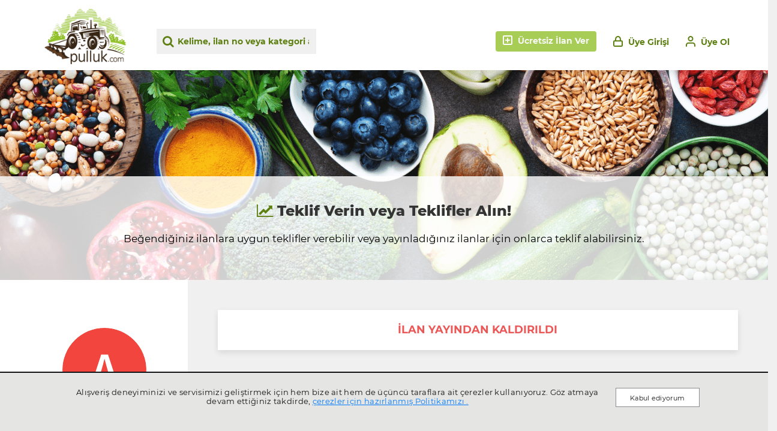

--- FILE ---
content_type: text/html; charset=utf-8
request_url: https://www.pulluk.com/ilan/hayvancilik-baliklar-Iskorpit-Iskorpit/495355
body_size: 7879
content:

<!DOCTYPE html>
<html>
<head>
    <meta name="viewport" content="width=device-width" />
    <meta name="format-detection" content="telephone=no">
    <meta name="google" content="notranslate" />
    <title>İskorpit - Balıklar - 495355 - Pulluk.com</title>
    <meta name="description" content="İskorpit Sarıyer - İstanbul(Avrupa)/T&#252;rkiye adresinde Balıklar kategorisinde &#252;r&#252;n 9.99 tl Pulluk.com&#39;da">
    <link rel="icon" href="/Content/images/v-637657682051546630/favicon.ico">
    <link href="/Content/assets/bootstrap/v-637657681999487237/bootstrap.min.css" rel="stylesheet" />
    <link href="/Content/css/v-637852719551400764/style.css" rel="stylesheet" />
    <link href="/Content/css/v-637852721214326712/responsive.css" rel="stylesheet" />
    <link href="/Content/css/v-637657682014232963/font-awesome.min.css" rel="stylesheet" />
    <script type="application/ld+json">
        {
        "@context": "https://schema.org",
        "@id": "https://pulluk.com/#organization",
        "@type": "Organization",
        "name": "Pulluk",
        "url": "https://pulluk.com/",
        "logo": "https://pulluk.com/Content/images/design/logo.png",
        "description": "Pulluk.com tarım ve hayvancılık üzerine her türlü ürün. Türkiye'nin üretici ve alıcıyı buluşturan ilan ve sanal pazar yeri.",
        "email": "   info@pulluk.com",
        "contactPoint":
        {
        "@type": "ContactPoint",
        "telephone": "+90 232 700 17 55",
        "contactType": "customer support",
        "areaServed":"TR"
        },
        "sameAs":
        [
        "https://www.facebook.com/pullukcom/",
        "https://www.instagram.com/pullukcom/",
        "https://www.youtube.com/channel/UC7L8AtBnXDBrTiJEEuodqbA",
        "https://www.linkedin.com/company/pullukcom"
        ]
        }
    </script>

    
    <link rel="stylesheet" href="/Content/assets/carousel/v-637657682001386671/owl.carousel.css">
    <link href="/Content/assets/fancybox/v-637657682005695402/jquery.fancybox.min.css" rel="stylesheet" />
        <meta property="og:title" content="İskorpit - Balıklar - 495355 - Pulluk.com">
        <meta property="og:description" content="İskorpit Sarıyer - İstanbul(Avrupa)/T&#252;rkiye adresinde Balıklar kategorisinde &#252;r&#252;n 9.99 tl Pulluk.com&#39;da" />
        <meta property="og:url" content="https://www.pulluk.com//ilan/hayvancilik-baliklar-Iskorpit-Iskorpit/495355" />
        <meta property="og:type" content="article" />
        <meta property="fb:app_id" content="1359038537579921" />
        <meta property="og:image" content="https://media.pulluk.com/media/iskorpit_YKqO92QSfR.png" />
        <meta property="og:image:secure_url" content="https://media.pulluk.com/media/iskorpit_YKqO92QSfR.png" />
        <script type="application/ld+json">
            {
            "@context": "http://schema.org",
            "@type": "Product",
            "@id": "https://pulluk.com//ilan/hayvancilik-baliklar-Iskorpit-Iskorpit/495355/#product",
            "image": "https://media.pulluk.com/media/iskorpit_YKqO92QSfR.png",
            "name": "İskorpit",
            "description": "Sizde ürününüzü satmak için Pulluk.com'a ücretsiz kayıt olup,ilanınızı oluşturmaya başlayabilirsiniz.",
            "brand": "Pulluk",
            "sku": "157",
            "mpn": "1",
            "offers": {
            "@type": "Offer",
            "Price": "9.9900",
            "priceCurrency": "TRY",
            "availability": "inStock",
            "priceValidUntil": "2020-1-25",
            "url": "https://pulluk.com//ilan/hayvancilik-baliklar-Iskorpit-Iskorpit/495355"
            }
        </script>


    <link href='https://fonts.googleapis.com/css?family=Roboto:300,400,500,700' rel='stylesheet' type='text/css'>
    <link href='https://fonts.googleapis.com/css?family=Raleway:300,400,500,700' rel='stylesheet' type='text/css'>
    <link href='https://fonts.googleapis.com/css?family=Open+Sans:400,300,400italic,600,600italic,700,700italic,800' rel='stylesheet' type='text/css'>
    <link href="https://fonts.googleapis.com/css?family=Montserrat:300,800,900&display=swap" rel="stylesheet">

    <script src="/Scripts/jquery/v-637574233802957451/jquery-3.4.1.min.js"></script>
    <script src="/Content/assets/bootstrap/v-637657681998077646/popper.min.js"></script>
    <script src="/Content/assets/bootstrap/v-637657681998897406/bootstrap.min.js"></script>

    <!-- Google Tag Manager -->
    <script>
        (function (w, d, s, l, i) {
            w[l] = w[l] || []; w[l].push({
                'gtm.start':
                    new Date().getTime(), event: 'gtm.js'
            }); var f = d.getElementsByTagName(s)[0],
                j = d.createElement(s), dl = l != 'dataLayer' ? '&l=' + l : ''; j.async = true; j.src =
                    'https://www.googletagmanager.com/gtm.js?id=' + i + dl; f.parentNode.insertBefore(j, f);
        })(window, document, 'script', 'dataLayer', 'GTM-MG4RQPM');</script>
    <noscript>
        <iframe src="https://www.googletagmanager.com/ns.html?id=GTM-MG4RQPM"
                height="0" width="0" style="display:none;visibility:hidden"></iframe>
    </noscript>
    <!-- End Google Tag Manager -->
    <!-- Global site tag (gtag.js) - Google Analytics -->
    <script async src="https://www.googletagmanager.com/gtag/js?id=UA-134259600-1"></script>
    <script>
        window.dataLayer = window.dataLayer || [];
        function gtag() { dataLayer.push(arguments); }
        gtag('js', new Date());

        gtag('config', 'UA-134259600-1');
    </script>

    <script data-ad-client="ca-pub-4285397632673394" async src="https://pagead2.googlesyndication.com/pagead/js/adsbygoogle.js"></script>

    <!-- Yandex.Metrika counter -->
    <script type="text/javascript">
        (function (m, e, t, r, i, k, a) {
            m[i] = m[i] || function () { (m[i].a = m[i].a || []).push(arguments) };
            m[i].l = 1 * new Date(); k = e.createElement(t), a = e.getElementsByTagName(t)[0], k.async = 1, k.src = r, a.parentNode.insertBefore(k, a)
        })
            (window, document, "script", "https://mc.yandex.ru/metrika/tag.js", "ym");

        ym(52509364, "init", {
            clickmap: true,
            trackLinks: true,
            accurateTrackBounce: true,
            webvisor: true
        });
    </script>
    <noscript><div><img src="https://mc.yandex.ru/watch/52509364" style="position:absolute; left:-9999px;" alt="" /></div></noscript>
    <!-- /Yandex.Metrika counter -->
</head>
<body>
    <header>
        <div class="header">
            <div class="padding-left padding-right">
                <div class="row">
                    <div class="col-lg-2 col-md-4 col-4">
                        <a href="/"><img src="/Content/images/design/logo.png" class="logo" /></a>
                    </div>
                    <div class="col-lg-3 col-md-8 col-8">
                        <div class="form-group-search">
                            <div class="inputs">
                                <i class="fa fa-search"></i>
                                <input type="text" class="form-control" id="MainSearchInput" placeholder="Kelime, ilan no veya kategori ara" />
                            </div>
                            <div class="search-dropdown" id="srchDropdown">

                            </div>
                        </div>
                    </div>
                    <div class="col-lg-7 hidden-md">
                        <ul class="top-menus">

                                <li>
                                    <a href="/uye-ol">
                                        <div class="text-group">
                                            <img src="/Content/images/design/user.svg" /> Üye Ol
                                        </div>
                                    </a>
                                </li>
                                <li>
                                    <a href="/giris-yap">
                                        <div class="text-group">
                                            <img src="/Content/images/design/lock.svg" /> Üye Girişi
                                        </div>
                                    </a>
                                </li>
                                <li>
                                    <a data-toggle="modal" data-target="#create-modal" class="new-job-button">
                                        <div class="text-group">
                                            <img src="/Content/images/design/plus-square-w.svg" /> Ücretsiz İlan Ver
                                        </div>
                                    </a>
                                </li>
                        </ul>
                    </div>
                </div>
            </div>
        </div>
    </header>
    <div class="mobile-menu">
        <ul>
            <li>
                <a href="/">
                    <img src="/Content/images/design/mobile-menu-vitrin.svg" />
                    Vitrin
                </a>
            </li>
            <li>
                <a href="/giris-yap">
                    <img src="/Content/images/design/mobile-menu-message.svg" />
                    Mesajlarım
                </a>
            </li>
            <li>
                <a href="/giris-yap">
                    <img src="/Content/images/design/mobile-menu-plus.svg" class="plus-button" />
                    İlan Ver
                </a>
            </li>
            <li>
                <a href="/giris-yap">
                    <img src="/Content/images/design/mobile-menu-offer.svg" />
                    Tekliflerim
                </a>
            </li>
            <li>
                <a href="/giris-yap">
                    <img src="/Content/images/design/mobile-menu-user.svg" />
                    Hesabım
                </a>
            </li>
        </ul>
    </div>
    
<section class="page-top" style="background:url('/Content/images/design/page-top-img.png')">
    <div class="content">
        <p class="title"><i class="fa fa-line-chart"></i>&nbsp;Teklif Verin veya Teklifler Alın!</p>
        <p class="description">Beğendiğiniz ilanlara uygun teklifler verebilir veya yayınladığınız ilanlar için onlarca teklif alabilirsiniz.</p>
    </div>
</section>

<style>
    .mobile-menu ul {
        border-top: 0;
    }

        .mobile-menu ul li a img.plus-button {
            border: 2px solid #FFFFFF;
        }

    @media only screen and (max-width: 991px) {
        .cookieBar {
            bottom: 108px;
            z-index: 3;
            min-height: auto;
        }

        .mobile-menu ul li a img.plus-button {
            margin-bottom: 3px;
        }
    }

    .fancybox-is-open .fancybox-bg {
        opacity: 1 !important;
    }

    .fancybox-bg {
        background: #000000 !important;
    }

    .fancybox-container {
        z-index: 99999999 !important;
    }
</style>

        <div class="job-detail-button tablet-show">
                <a data-toggle="modal" href="#membership-modal">MESAJ AT</a>
            <a data-toggle="modal" href="#membership-modal">TEKLİF VER</a>
        </div>
    <section class="Content job-detail job-details">
        <input type="hidden" id="AdvertId" value="495355" />
        <div class="row job-detail-columns">
            <div class="col-lg-3 padding-left content-left-menu-desktop">
                <div class="left-user-card mb-0 pb-0">
                    <a href="/profil/49">
                        <div class="user-image">
                                <img class="user-default" src="/Content/images/avatar/default/A.svg" />

                        </div>
                        <p class="namesurname">Abdulaziz</p>
                    </a>


                            <a class="report-button" style="padding:10px;">
                                İlan Yayından Kaldırıldığı İçin Herhangi Bir İşlem Yapılamaz
                            </a>
                </div>
                

                <div class="gallery-list">
                    <script async src="https://pagead2.googlesyndication.com/pagead/js/adsbygoogle.js"></script>
                    <ins class="adsbygoogle"
                         style="display:block"
                         data-ad-client="ca-pub-4285397632673394"
                         data-ad-slot="2858006860"
                         data-ad-format="auto"
                         data-full-width-responsive="true"></ins>
                    <script>
                        (adsbygoogle = window.adsbygoogle || []).push({});
                    </script>
                </div>
            </div>
            <div class="col-lg-9 job-detail-container padding-right">
                    <div class="register-message mt-0 mb-5">
                        <span class="error">İLAN YAYINDAN KALDIRILDI</span>
                    </div>
                <div class="row">
                    <div class="col-md-12 top-row">
                        <div class="job-detail-breadcrumb">
                            <ul>
                                <li>
                                    <a href="/">ANASAYFA</a>
                                </li>
                                <li>
                                    >
                                </li>
                                    <li ><a href="/hayvancilik">Hayvancılık</a></li>
                                        <li>></li>
                                    <li ><a href="/hayvancilik/baliklar">Balıklar</a></li>
                                        <li>></li>
                                    <li class=active><a href="/hayvancilik/baliklar/Iskorpit">İskorpit</a></li>
                            </ul>
                        </div>
                    </div>
                    <div class="col-md-12 top-row">
                        <div class="title">
                            <h1>İskorpit</h1>
                            <p class="job-no"><span>İlan No:</span> 1357144</p>
                        </div>
                    </div>
                </div>
                <div class="row">
                    <div class="job-detail-content">
                        <div class="row">
                            <div class="col-lg-7 detail">
                                    <div class="min-picture">
                                            <div style="background:url('https://media.pulluk.com/media/iskorpit_YKqO92QSfR.png')" role="img" aria-label="İskorpit"></div>
                                    </div>
                                    <a class="fancybox big-picture-for-fancy" href="https://media.pulluk.com/media/iskorpit_YKqO92QSfR.png">
                                        <div class="big-picture" style="background:url('https://media.pulluk.com/media/iskorpit_YKqO92QSfR.png')" role="img" aria-label="İskorpit"></div>
                                    </a>
                            </div>
                            <div class="col-lg-5">
                                <div class="Properties">
                                    <table>
                                        <tbody>
                                            <tr class="mobile-job-no">
                                                <td>
                                                    İlan no:
                                                </td>
                                                <td>
                                                    1357144
                                                </td>
                                            </tr>
                                            <tr>
                                                <td>İlan Tarihi:</td>
                                                <td>25 December 2019</td>
                                            </tr>
                                                <tr>
                                                    <td>Satış Tipi:</td>
                                                    <td>Toptan</td>
                                                </tr>
                                            <tr>
                                                <td>Lokasyon:</td>
                                                <td>Sarıyer - İstanbul(Avrupa)/T&#252;rkiye</td>
                                            </tr>
                                            <tr>
                                                    <td>Fiyat(Adet Başına):</td>
                                                <td>9.99 ₺</td>
                                            </tr>

                                                <tr>
                                                    <td>Kimden:</td>
                                                    <td>&#220;retici</td>
                                                </tr>
                                                    <tr>
                                                        <td>Yaş:</td>
                                                        <td>0-3 Ay</td>
                                                    </tr>
                                                <tr>
                                                    <td>Teslim Şekli:</td>
                                                    <td>Yerinde / Nakliye</td>
                                                </tr>
                                                    <tr>
                                                        <td>Nakliye Ücreti:</td>
                                                        <td>Alıcıya Ait</td>
                                                    </tr>
                                                <tr>
                                                    <td>Satış Şekli:</td>
                                                    <td>Par&#231;alı Satışa Uygun Değil</td>
                                                </tr>
                                        </tbody>
                                    </table>
                                </div>
                            </div>
                        </div>

                            <div class="row mt-5 mb-5">
                                <div class="col-md-12">
                                    <ul class="nav nav-tabs get-active-color" role="tablist">
                                        <li style="margin-right:30px;"><a href="#forDescription" class="active" role="tab" aria-expanded="false" data-toggle="tab"><h3 class="sub-title">Ürün Açıklaması</h3></a></li>
                                        <li><a href="#forTransportDetail" role="tab" aria-expanded="false" data-toggle="tab"><h3 class="sub-title">Teslim Şekli</h3></a></li>
                                    </ul>
                                </div>
                                <div class="col-md-12 job-description tab-content">
                                    <div class="tab-pane fade active show" id="forDescription">
                                        <p>Sizde &uuml;r&uuml;n&uuml;n&uuml;z&uuml; satmak i&ccedil;in Pulluk.com&#39;a &uuml;cretsiz kayıt olup,ilanınızı oluşturmaya başlayabilirsiniz.</p>
                                    </div>
                                    <div class="tab-pane fade" id="forTransportDetail">
                                                                                    <div style="margin-top:18px;">
                                                <i class="fa fa-exclamation-circle transport-fa-icon" aria-hidden="true"></i>
                                                <label class="transport-title">Nakliye ile taşınacak ürünler için önemli not!</label>
                                            </div>
                                            <div>
                                                

                                                
                                            </div>
                                    </div>
                                </div>
                            </div>

                        <div class="col-md-12 social-media-general-area">
                            <div class="row share-on-social-media-desc">Bu İlanı Paylaş :</div>
                            <div class="row">
                                <div class="social-button col-md-3 col-sm-4 col-xl-3" id="share_facebook">
                                    <a title="Facebook'ta Paylaş" href="#">
                                        <div class="social-button-facebook">
                                            <i class="fa fa-facebook" aria-hidden="true"></i>
                                            <span>FACEBOOK'TA PAYLAŞ</span>
                                        </div>
                                    </a>
                                </div>
                                <div class="social-button col-md-3 col-sm-4 col-xl-3">
                                    <a title="Twitter'da Paylaş" href="#" onclick="window.open('https://twitter.com/intent/tweet?text=%c4%b0skorpit&url=http%3a%2f%2flocalhost%3a44337%2filan%2fhayvancilik-baliklar-Iskorpit-Iskorpit%2f495355&via=Pulluk&hashtags=Pulluk','twitter-share-button','width=626%,height=626%');">
                                        <div class="social-button-twitter">
                                            <i class="fa fa-twitter" aria-hidden="true"></i>
                                            <span>TWITTER'DA PAYLAŞ</span>
                                        </div>
                                    </a>
                                </div>
                                <div class="social-button col-md-3 col-sm-4 col-xl-3">
                                    <a title="Whatsapp'ta Paylaş" data-mobile-href="whatsapp://send?text=%c4%b0skorpit - http%3a%2f%2flocalhost%3a44337%2filan%2fhayvancilik-baliklar-Iskorpit-Iskorpit%2f495355" data-action="share/whatsapp/share" href="//web.whatsapp.com/send?text=%c4%b0skorpit - http%3a%2f%2flocalhost%3a44337%2filan%2fhayvancilik-baliklar-Iskorpit-Iskorpit%2f495355">
                                        <div class="social-button-whatsapp">
                                            <i class="fa fa-whatsapp" aria-hidden="true"></i>
                                            <span>WHATSAPP'TA PAYLAŞ</span>
                                        </div>
                                    </a>
                                </div>
                            </div>
                        </div>

                        <div class="row social-media-general-area">
                            <div class="col-lg-12 col-md-12 col-sm-12">
                                <p class="legalinfo">Pulluk.com'da Yayınlanan bu ilan kullanıcı tarafından oluşturulmuştur. İskorpit Başlıklı ilan gibi her kullanıcı kendi ilanını oluşturabilir ve Satışı için teklif toplayabilir. İlanın Fiyatı ve Fotoğrafları kullanıcı tarafından sağlanmaktadır. İlana ait tüm yasal sorumluluk kullanıcısına aittir.   </p>
                            </div>
                        </div>

                        <script>
                            $('#share_facebook').bind('click', function (e) {
                                window.open("//www.facebook.com/dialog/feed?app_id=1359038537579921&link=http%3a%2f%2flocalhost%3a44337%2filan%2fhayvancilik-baliklar-Iskorpit-Iskorpit%2f495355&name=%c4%b0skorpit&caption=Abdulaziz&description=Sizde+%c3%bcr%c3%bcn%c3%bcn%c3%bcz%c3%bc+satmak+i%c3%a7in+Pulluk.com%27a+%c3%bccretsiz+kay%c4%b1t+olup%2cilan%c4%b1n%c4%b1z%c4%b1+olu%c5%9fturmaya+ba%c5%9flayabilirsiniz.&picture=https%3a%2f%2fmedia.pulluk.com%2fmedia%2fiskorpit_YKqO92QSfR.png&redirect_uri=http%3a%2f%2flocalhost%3a44337%2filan%2fhayvancilik-baliklar-Iskorpit-Iskorpit%2f495355");
                            });
                        </script>

                        <div class="row mt-5 mb-5 mobile-seller tablet-show">
                            <div class="col-md-12">
                                <h3 class="sub-title">Satıcı</h3>
                            </div>
                            <div class="col-md-12 ">
                                <div class="row">
                                    <div class="col-sm-3 col-4">
                                        <div class="user-image">
                                                <img class="user-default" src="/Content/images/avatar/default/A.svg" />

                                        </div>
                                    </div>
                                    <div class="col-sm-5 col-8">
                                        <p class="namesurname">Abdulaziz</p>
                                        <p class="phone" id="PhoneShowAreaMobile"></p>
                                    </div>
                                    <div class="col-sm-4 col-8 mobile-seller-button">

                                        <a href="/profil/49" class="grey">Profile Git</a>

                                    </div>
                                </div>
                            </div>
                        </div>


                    </div>
                </div>
            </div>
        </div>
    </section>
    <div id="report-modal" class="modal fade error error-modal alert show report">
        <div class="modal-dialog modal-confirm">
            <div class="modal-content">
                <div class="modal-header">
                    <h4 class="modal-title text-center">İLANI BİLDİR</h4>
                </div>
                <div class="modal-body">
                    <div class="row create-job-form-row">
                        <div class="col-md-12">
                            <label class="info-title">
                                Bildirim Nedeni*
                            </label>
                            <div class="custom-control custom-radio custom-control-inline">
                                <input type="radio" class="custom-control-input" name="report-radio" id="Dolandirici" value="2">
                                <label class="custom-control-label" for="Dolandirici">Dolandırıcı</label>
                            </div>
                            <div class="custom-control custom-radio custom-control-inline">
                                <input type="radio" class="custom-control-input" name="report-radio" id="SahteIlan" value="3">
                                <label class="custom-control-label" for="SahteIlan">Sahte İlan</label>
                            </div>
                            <div class="custom-control custom-radio custom-control-inline">
                                <input type="radio" class="custom-control-input" name="report-radio" id="Diger" value="1">
                                <label class="custom-control-label" for="Diger">Diğer</label>
                            </div>
                        </div>
                    </div>
                    <div class="row create-job-form-row" style="display:none;" id="ReportDescriptionContent">
                        <div class="col-md-12">
                            <label class="info-title">
                                Açıklama*
                            </label>
                            <textarea class="form-control unicase-form-control text-input" id="ReportDescription"></textarea>
                        </div>
                    </div>
                </div>
                <div class="modal-footer">
                    <button class="btn btn-block green-button" id="AddReport">BİLDİR</button>
                    <a data-dismiss="modal" class="cancel-button">İptal</a>
                </div>
            </div>
        </div>
    </div>
    <div id="membership-modal" class="modal fade delete question alert show" aria-modal="true">
        <div class="modal-dialog modal-confirm">
            <div class="modal-content">
                <div class="modal-header">
                    <h4 class="modal-title text-center">UYARI !</h4>
                </div>
                <div class="modal-body">
                    <p class="text-center">Bu işlemi gerçekleştirebilmek için üye iseniz giriş yapmanız, üye değilseniz kayıt olmanız gerekmektedir</p>
                </div>
                <div class="modal-footer">
                    <div class="row">
                        <div class="col-6">
                            <a href="/uye-ol?return_url=/ilan/hayvancilik-baliklar-Iskorpit-Iskorpit/495355"><button class="cancel btn btn-block">Kayıt Ol</button></a>
                        </div>
                        <div class="col-6">
                            <a href="/giris-yap?return_url=/ilan/hayvancilik-baliklar-Iskorpit-Iskorpit/495355"><button class="btn btn-block">Giriş Yap</button></a>
                        </div>
                    </div>
                </div>
            </div>
        </div>
    </div>
    <div id="blocked-modal" class="modal fade delete question alert show" aria-modal="true">
        <div class="modal-dialog modal-confirm">
            <div class="modal-content">
                <div class="modal-header">
                    <h4 class="modal-title text-center">UYARI !</h4>
                </div>
                <div class="modal-body">
                    <p class="text-center">Kullanıcı sizin tarafınızdan engellendiğinden veya kullanıcı tarafından engellendiğinizden dolayı bu işlemi gerçekleştiremezsiniz.</p>
                </div>
                <div class="modal-footer">
                    <div class="row">
                        <div class="col-sm-12 text-center">
                            <button class="cancel btn btn-block" data-dismiss="modal">TAMAM</button>
                        </div>
                    </div>
                </div>
            </div>
        </div>
    </div>





    <footer>
        <div class="footer">
            <div class="container">
                <div class="row">
                    <div class="col-lg-5ths col-md-2 col-sm-12 footer-logo-content">
                        <a href="/"><img src="/Content/images/footer-logo-w.png" class="logo" /></a>
                    </div>
                    <div class="col-lg-5ths col-md-2 col-sm-6 footer-item">
                        <p>KURUMSAL</p>
                        <ul class="corporate">
                            <li><a href="/pulluk-kimdir">Hakkımızda</a></li>
                            <li><a href="/pulluk-nasil-calisir">SSS</a></li>
                            <li><a href="/doping">Doping</a></li>
                            <li><a href="/guvenli-odeme">Pulluk Güvenli Ödeme</a></li>
                            <li><a href="/haberler">Blog</a></li>
                            <li><a href="/iletisim">İletişim</a></li>
                        </ul>
                    </div>
                    <div class="col-lg-5ths col-md-3 col-sm-6 footer-item">
                        <p>GİZLİLİK VE KULLANIM</p>
                        <ul class="privacy-usage">
                            <li><a href="/uyelik-sozlesmesi">Üyelik Sözleşmesi</a></li>
                            <li><a href="/mesafeli-satis-sozlesmesi">Mesafeli Satış Sözleşmesi</a></li>
                            <li><a href="/ilan-ve-yasakli-urunler">İlan ve Yasaklı Ürünler</a></li>
                            <li><a href="/kvkk">Kişisel Verilerin Korunması</a></li>
                                <li><a href="/yardim/pulluk-com-nedir/49">Yardım</a></li>
                        </ul>
                    </div>
                    <div class="col-lg-5ths col-md-2 col-sm-6 footer-item">
                        <p>KATEGORİLER</p>
                        <ul class="categories">
                            <li>
                                <a href="http://localhost:44337/tarim/sebzeler/domates">Domates</a>
                            </li>
                            <li>
                                <a href="http://localhost:44337/tarim/sebzeler/biber">Biber</a>
                            </li>
                            <li>
                                <a href="http://localhost:44337/tarim/sebzeler/patlican">Patlıcan</a>
                            </li>
                            <li>
                                <a href="http://localhost:44337/tarim/sebzeler/sogan">Soğan</a>
                            </li>
                            <li>
                                <a href="http://localhost:44337/tarim/endustriyel-bitkiler/patates">Patates</a>
                            </li>
                        </ul>
                    </div>
                    <div class="col-lg-5ths col-md-3 col-sm-6 footer-item">
                        <ul class="toggle-footer contact">
                            <li class="media">
                                <a href="tel:02327001755"><img src="/Content/images/design/footer-phone.svg" />&nbsp;&nbsp; 0 232 700 17 55</a>
                            </li>
                            <li class="media">
                                <a href="/cdn-cgi/l/email-protection#4f262129200f3f3a23233a24612c2022"><img src="/Content/images/design/footer-mail.svg" />&nbsp;&nbsp; <span class="__cf_email__" data-cfemail="f69f989099b686839a9a839dd895999b">[email&#160;protected]</span></a>
                            </li>
                        </ul>
                        <ul class="social">
                            <li><a href="https://www.facebook.com/pullukcom/" target="_blank"><img src="/Content/images/design/footer-facebook.svg" /></a></li>
                            <li><a href="https://www.instagram.com/pullukcom/" target="_blank"><img src="/Content/images/design/footer-instagram.svg" /></a></li>
                            <li><a href="https://www.linkedin.com/company/34606666/" target="_blank"><img src="/Content/images/design/footer-linkedin.svg" /></a></li>
                            <li><a href="https://www.youtube.com/channel/UC7L8AtBnXDBrTiJEEuodqbA" target="_blank"><img src="/Content/images/design/footer-youtube.svg" /></a></li>
                            
                            
                        </ul>
                        <img src="/Content/images/ssl-img.png" class="ssl-img" />
                    </div>
                </div>
            </div>
        </div>
        <div class="copyright">
            <div class="container">

            </div>
        </div>
    </footer>
        <div class="cookieBar" style="display: none;">
            <div class="cookieBar__text">
                <span class="cookieBar__line cookieBar__line1">
                    Alışveriş deneyiminizi ve servisimizi geliştirmek için hem bize ait hem de üçüncü taraflara ait çerezler kullanıyoruz.
                    Göz atmaya devam ettiğiniz takdirde, <a class="cookieBar__cookiePolicyLink" href="/cerez-politikasi" target="_blank">
                        çerezler için hazırlanmış Politikamızı .
                    </a>
                </span>
            </div>
            <a class="cookieBar_button">
                <span class="cookieBar_button_label">Kabul ediyorum</span>
            </a>
        </div>
    <div id="create-modal" class="modal fade delete question alert show" aria-modal="true">
        <div class="modal-dialog modal-confirm">
            <div class="modal-content">
                <div class="modal-header">
                    <h4 class="modal-title text-center">UYARI !</h4>
                </div>
                <div class="modal-body">
                    <p class="text-center">İlan oluşturabilmek için üye iseniz giriş yapmanız, üye değilseniz kayıt olmanız gerekmektedir</p>
                </div>
                <div class="modal-footer">
                    <div class="row">
                        <div class="col-6">
                            <a href="/uye-ol?return_url=/ilan-olustur-adim-1"><button class="cancel btn btn-block">Kayıt Ol</button></a>
                        </div>
                        <div class="col-6">
                            <a href="/giris-yap?return_url=/ilan-olustur-adim-1"><button class="btn btn-block">Giriş Yap</button></a>
                        </div>
                    </div>
                </div>
            </div>
        </div>
    </div>
    <script data-cfasync="false" src="/cdn-cgi/scripts/5c5dd728/cloudflare-static/email-decode.min.js"></script><script src="/Scripts/datetime-picker/v-637574233802776612/jquery.datetimepicker.full.min.js"></script>
    <script src="/Content/page-scripts/v-637657682311956618/layout.min.js"></script>
    <script src="/Content/page-scripts/v-637657682292036606/pr-engine.min.js"></script>
    <script src="/Content/page-scripts/v-637657682293198926/pr-elements.min.js"></script>
    
        <script src="/Content/assets/fancybox/v-637657682004755682/jquery.fancybox.min.js"></script>
        <script src="/Content/assets/carousel/v-637657682000986770/owl.carousel.min.js"></script>
        <script src="/Scripts/auto-numeric/dist/v-637574233801996599/autoNumeric.min.js"></script>
        <script src="/Content/page-scripts/v-637657682334543792/detail.min.js"></script>
    
<script defer src="https://static.cloudflareinsights.com/beacon.min.js/vcd15cbe7772f49c399c6a5babf22c1241717689176015" integrity="sha512-ZpsOmlRQV6y907TI0dKBHq9Md29nnaEIPlkf84rnaERnq6zvWvPUqr2ft8M1aS28oN72PdrCzSjY4U6VaAw1EQ==" data-cf-beacon='{"version":"2024.11.0","token":"a8296b34bdf847468936bba6806fdacc","r":1,"server_timing":{"name":{"cfCacheStatus":true,"cfEdge":true,"cfExtPri":true,"cfL4":true,"cfOrigin":true,"cfSpeedBrain":true},"location_startswith":null}}' crossorigin="anonymous"></script>
</body>
</html>


--- FILE ---
content_type: text/html; charset=utf-8
request_url: https://www.google.com/recaptcha/api2/aframe
body_size: 268
content:
<!DOCTYPE HTML><html><head><meta http-equiv="content-type" content="text/html; charset=UTF-8"></head><body><script nonce="KlvDwsXPNhouPqC32jK3nQ">/** Anti-fraud and anti-abuse applications only. See google.com/recaptcha */ try{var clients={'sodar':'https://pagead2.googlesyndication.com/pagead/sodar?'};window.addEventListener("message",function(a){try{if(a.source===window.parent){var b=JSON.parse(a.data);var c=clients[b['id']];if(c){var d=document.createElement('img');d.src=c+b['params']+'&rc='+(localStorage.getItem("rc::a")?sessionStorage.getItem("rc::b"):"");window.document.body.appendChild(d);sessionStorage.setItem("rc::e",parseInt(sessionStorage.getItem("rc::e")||0)+1);localStorage.setItem("rc::h",'1768947099344');}}}catch(b){}});window.parent.postMessage("_grecaptcha_ready", "*");}catch(b){}</script></body></html>

--- FILE ---
content_type: text/css
request_url: https://www.pulluk.com/Content/css/v-637852719551400764/style.css
body_size: 45343
content:
/*
    normal ekranlarda site paddingleri %6 olcak sadece büyük ekranda 10%
*/

@font-face {
    font-family: 'Montserrat-Black';
    src: url('/Content/fonts/Montserrat/Montserrat-Black.ttf') format('truetype');
}

@font-face {
    font-family: 'Montserrat-Bold';
    src: url('/Content/fonts/Montserrat/Montserrat-Bold.ttf') format('truetype');
}

@font-face {
    font-family: 'Montserrat-ExtraBold';
    src: url('/Content/fonts/Montserrat/Montserrat-ExtraBold.ttf') format('truetype');
}

@font-face {
    font-family: 'Montserrat-ExtraLight';
    src: url('/Content/fonts/Montserrat/Montserrat-ExtraLight.ttf') format('truetype');
}

@font-face {
    font-family: 'Montserrat-Light';
    src: url('/Content/fonts/Montserrat/Montserrat-Light.ttf') format('truetype');
}

@font-face {
    font-family: 'Montserrat-Medium';
    src: url('/Content/fonts/Montserrat/Montserrat-Medium.ttf') format('truetype');
}

@font-face {
    font-family: 'Montserrat-Regular';
    src: url('/Content/fonts/Montserrat/Montserrat-Regular.ttf') format('truetype');
}

@font-face {
    font-family: 'Montserrat-SemiBold';
    src: url('/Content/fonts/Montserrat/Montserrat-SemiBold.ttf') format('truetype');
}

@font-face {
    font-family: 'Montserrat-Thin';
    src: url('/Content/fonts/Montserrat/Montserrat-Thin.ttf') format('truetype');
}

img {
    max-width: 100%;
}

body {
    background: #f0f0f0;
    overflow-x: hidden;
    display: flex;
    min-height: 100vh;
    flex-direction: column;
    justify-content: space-between
}

.container {
    width: calc(100% - 6%);
    max-width: calc(100% - 6%);
    margin-left: 0;
    margin-right: 0;
}

.padding-left {
    padding-left: 6%;
}

.padding-right {
    padding-right: 6%;
}

header {
    background: #fff;
    box-shadow: 0px 4px 10px rgba(0, 0, 0, 0.1);
    z-index: 4;
}

    header .top-menu-pages {
        list-style-type: none;
        display: inline-block;
        margin-top: 15px;
    }

        header .top-menu-pages li {
            float: left;
            margin-right: 16px;
        }

            header .top-menu-pages li a {
                color: #C4C4C4;
                font-family: Montserrat-Bold;
                font-size: 14px;
            }

    header input {
        width: 100% !important;
        background-color: #F0F0F0 !important;
        border-radius: 0 !important;
        color: #5E8012 !important;
        font-family: Montserrat-Bold;
        font-size: 14px !important;
        height: 42px !important;
        border: 0 !important;
        padding-left: 35px !important;
    }

        header input:focus {
            box-shadow: none !important;
        }

        header input::-webkit-input-placeholder { /* Edge */
            color: #5E8012 !important;
        }

        header input:-ms-input-placeholder { /* Internet Explorer 10-11 */
            color: #5E8012 !important;
        }

        header input::placeholder {
            color: #5E8012 !important;
        }


    header .logo {
        width: 160px;
    }

    header .form-group-search {
        margin-top: 48px;
    }

.form-group-search, .form-group-search .inputs {
    position: relative;
}

    .form-group-search i {
        position: absolute;
        top: 50%;
        left: 10px;
        font-size: 20px;
        transform: translateY(-50%);
        color: #5E8012;
    }

.search-dropdown {
    -webkit-box-shadow: 2px 4px 26px -6px rgba(0,0,0,0.21);
    -moz-box-shadow: 2px 4px 26px -6px rgba(0,0,0,0.21);
    box-shadow: 2px 4px 26px -6px rgba(0,0,0,0.21);
    width: 100%;
    position: absolute;
    z-index: 3;
    background: #fff;
    border: 1px solid #dcdcdc;
    border-top: 0;
    display: none;
}

    .search-dropdown .top {
        padding: 0 10px 5px 10px;
        border-bottom: 1px solid #828282;
    }

        .search-dropdown .top q {
            font-size: 16px;
            quotes: "\201C""\201D""\2018""\2019";
            line-height: 1.4;
            font-weight: bold;
            margin-right: 5px;
        }

            .search-dropdown .top q:before {
                content: open-quote;
                display: inline;
                color: #000;
                font-size: 30px;
                padding-right: 1px;
                font-family: auto;
                position: relative;
                top: 3px;
            }

            .search-dropdown .top q:after {
                content: close-quote;
                display: inline;
                color: #000;
                font-size: 30px;
                padding-left: 1px;
                font-family: auto;
                position: relative;
                top: 7px;
            }

    .search-dropdown ul {
        max-height: 215px;
        overflow-y: auto;
        padding-top: 10px;
    }

        .search-dropdown ul::-webkit-scrollbar-track {
            -webkit-box-shadow: inset 0 0 6px rgba(0,0,0,0.3);
            background-color: #F5F5F5;
        }

        .search-dropdown ul::-webkit-scrollbar {
            width: 10px;
            background-color: #F5F5F5;
        }

        .search-dropdown ul::-webkit-scrollbar-thumb {
            background-color: #afafaf;
            border: 2px solid #555555;
        }

        .search-dropdown ul li {
            margin-bottom: 10px;
            padding-left: 10px;
        }

            .search-dropdown ul li.title {
                color: #848383;
                font-family: Montserrat;
                font-size: 16px;
                font-weight: 800;
                margin-bottom: 10px;
            }

            .search-dropdown ul li:last-child {
                margin-bottom: 0;
            }

            .search-dropdown ul li a {
                color: #000000;
                font-family: Montserrat-Regular;
                font-size: 14px;
                display: inline-block;
                margin-right: 5px;
            }

                .search-dropdown ul li a:after {
                    content: ">";
                    padding: 0 5px;
                    color: #848383;
                    font-family: Montserrat-Bold;
                    font-size: 16px;
                    position: relative;
                    left: 5px;
                }

                .search-dropdown ul li a:last-child:after {
                    content: "";
                }

                .search-dropdown ul li a:last-child {
                    font-family: Montserrat-Bold;
                    font-weight: bold;
                }





header .top-social {
    display: inline-block;
    float: right;
    list-style-type: none;
    margin-top: 15px;
    width: 100%;
}

    header .top-social li {
        float: right;
        margin-left: 20px;
    }

        header .top-social li img {
            width: 15px;
        }

header .top-menus {
    display: inline-block;
    float: right;
    list-style-type: none;
    margin-top: 60px;
    width: 100%;
}

    header .top-menus li {
        float: right;
        margin-left: 28px;
    }

        header .top-menus li a {
            font-family: Montserrat-Bold;
            font-size: 14px;
            color: #5E8012 !important;
            cursor: pointer;
        }

            header .top-menus li a img {
                margin-right: 5px;
                padding-bottom: 5px;
            }

    header .top-menus .new-job-button {
        border-radius: 4px;
        background-color: rgba(147, 193, 44, 0.8);
        color: #f8f8f8 !important;
        display: block;
        padding: 6px 12px;
        position: relative;
        bottom: 8px;
    }

header .user-header-photo {
    border-radius: 100%;
    width: 44px;
    height: 44px;
    padding: 0 !important;
    margin: 0 !important;
}

header .dropdown-menu-container .dropdown-menu-button {
    position: relative;
    display: block;
    bottom: 11px;
}

.slider-item {
    width: 100%;
    height: 450px;
    padding: 50px 60px;
    background-repeat: no-repeat !important;
    background-position: center !important;
    position: relative;
}

.slider-title {
    font-size: 55px;
    font-family: Montserrat-Regular;
    font-weight: 900;
    color: #fff;
    -webkit-transform: translateY(-45%);
    transform: translateY(-45%);
    top: 45%;
    width: 50%;
    position: absolute;
    text-align: right;
    max-width: 425px;
}

.slider-button, slider-button:hover {
    background: #fff;
    padding: 5px;
    color: #5E8012 !important;
    -webkit-transform: translateY(-70%);
    transform: translateY(-70%);
    bottom: 10%;
    position: absolute;
    padding: 15px 29px;
    border-radius: 5px;
    font-family: Montserrat-Bold;
    font-weight: 800;
}

.owl-buttons {
    position: absolute;
    top: 50%;
    width: 100%;
}

.owl-prev {
    position: absolute;
    left: 5px;
}

.owl-next {
    position: absolute;
    right: 5px;
}

    .owl-next i, .owl-prev i {
        color: #fff;
        font-size: 25px;
        background: #ccccccd4;
        padding: 5px 10px;
        text-align: center;
    }

.search-bar-container {
    margin-top: 60px;
}

    .search-bar-container .input-group {
        position: relative;
        bottom: 5px;
    }

.search-bar {
    background: #fff;
    padding-top: 28px;
    padding-bottom: 28px;
    -webkit-box-shadow: 2px 4px 26px -6px rgba(0,0,0,0.21);
    -moz-box-shadow: 2px 4px 26px -6px rgba(0,0,0,0.21);
    box-shadow: 2px 4px 26px -6px rgba(0,0,0,0.21);
    position: relative;
}

    .search-bar input[type="text"] {
        background-color: #eeeeee;
        font-family: Montserrat;
        font-weight: 300;
        color: #9c9c9c;
        border: 0;
        min-height: 46px;
    }

    .search-bar .search-btn {
        background-color: #343434;
        color: #fff;
        font-family: Montserrat;
        font-weight: 800;
        padding-top: 10px;
        padding-bottom: 10px;
    }

.detail-search-button {
    background: rgba(155, 193, 52, 0.7);
    color: #fff !important;
    padding: 14px 25px;
    border-radius: 5px;
    font-family: Montserrat;
    font-weight: 800;
    position: relative;
    top: 10px;
}

.left-menu-desktop {
    background: #fff;
    position: relative;
    z-index: 1;
    padding-top: 50px;
}

    .left-menu-desktop .title {
        border-radius: 0px;
        padding: 12px 17px;
        text-transform: uppercase;
        font-weight: 700;
        letter-spacing: 0.5px;
        color: #343434;
        font-family: Montserrat;
        font-weight: 900;
        font-size: 22px;
        padding: 0;
    }

    .left-menu-desktop .category-list > ul {
        list-style-type: none;
        padding: 10px 0;
    }

    .left-menu-desktop .category-list li a + i {
        float: right;
        cursor: pointer;
    }

    .left-menu-desktop .category-list li ul {
        list-style-type: none;
        padding: 0 15px 0 26px;
        display: none;
        clear: both;
    }

        .left-menu-desktop .category-list li ul a {
            font-size: 14px;
            font-family: Montserrat-Regular !important;
        }

    .left-menu-desktop .category-list .top-menu {
        border-top: 1px solid #828282;
        padding: 10px 0;
    }

        .left-menu-desktop .category-list .top-menu a {
            color: #343434;
            font-family: Montserrat;
            font-size: 16px;
            font-weight: 800;
        }

            .left-menu-desktop .category-list .top-menu a:hover {
                text-decoration: underline;
            }

        .left-menu-desktop .category-list .top-menu:first-child {
            border-top: 0;
        }

    .left-menu-desktop .category-list .sub-menu {
        margin-bottom: 12px;
    }

    .left-menu-desktop .category-list li a {
        font-family: Montserrat;
        font-size: 14px;
        font-weight: normal;
        color: #343434;
    }

        .left-menu-desktop .category-list li a img {
            float: left;
            margin-bottom: 10px;
            margin-right: 7px;
            margin-top: 5px;
        }

    .left-menu-desktop .category-list .sub-menu a:first-child {
        font-family: Montserrat-Bold;
    }

    .left-menu-desktop .category-list li a.active {
        font-weight: 800;
        color: #9bc134;
    }

.home-padding {
    padding: 30px 0 0 30px;
}



.vitrin {
    padding-top: 50px;
}

.nav.nav-tabs.nav-linetriangle {
    display: inline-block;
    -ms-flex-wrap: unset;
    flex-wrap: unset;
    width: 100%;
    border-bottom: 2px solid #5E8012;
    padding-bottom: 8px;
}

    .nav.nav-tabs.nav-linetriangle .nav-item {
        position: relative;
        z-index: 1;
        display: block;
        text-align: center;
        float: left;
    }

        .nav.nav-tabs.nav-linetriangle .nav-item.all {
            padding-top: 10px;
            float: right;
        }

            .nav.nav-tabs.nav-linetriangle .nav-item.all a {
                font-size: 12px !important;
                font-family: Montserrat;
                font-weight: normal !important;
                color: #9c9c9c !important;
                padding-right: 0 !important;
            }

        .nav.nav-tabs.nav-linetriangle .nav-item a.nav-link {
            position: relative;
            display: block;
            overflow: visible;
            text-overflow: ellipsis;
            white-space: nowrap;
            line-height: 2.5;
            border: none;
            color: #9c9c9c;
            font-family: Montserrat-Regular;
            font-weight: 500;
            font-size: 22px;
            padding-bottom: 0;
            line-height: initial;
            padding-left: 0;
        }

            .nav.nav-tabs.nav-linetriangle .nav-item a.nav-link.active {
                background: none;
                color: #343434;
            }

                .nav.nav-tabs.nav-linetriangle .nav-item a.nav-link.active:before {
                    top: 116% !important;
                }

                .nav.nav-tabs.nav-linetriangle .nav-item a.nav-link.active:focus {
                    color: #343434;
                }

            .nav.nav-tabs.nav-linetriangle .nav-item a.nav-link.dropdown-toggle:after {
                margin-top: -1rem;
            }

            .nav.nav-tabs.nav-linetriangle .nav-item a.nav-link.dropdown-toggle.active:after {
                margin-top: 0;
            }

    .nav.nav-tabs.nav-linetriangle.nav-justified {
        border-bottom: 1px solid rgba(0, 0, 0, 0.1);
        border-bottom-color: #FFA87D;
    }

        .nav.nav-tabs.nav-linetriangle.nav-justified .nav-item a.nav-link.active {
            top: 0px;
        }

.tab-content-container {
    padding-top: 16px;
    margin-left: 0;
    margin-right: 0;
}

.product-container .items {
    margin-bottom: 15px;
    text-align: center;
    padding-right: 8px;
    padding-left: 0;
}

    .product-container .items .vitrin-img {
        height: 125px;
        background-size: cover !important;
        background-repeat: no-repeat !important;
        background-position: center center !important;
        background-color: #f0f0f0 !important;
    }

    .product-container .items:nth-child(6n) {
        padding-right: 0;
    }

    .product-container .items .content {
        background: #fff;
        padding-bottom: 8px;
    }

    .product-container .items .title {
        color: #000000;
        font-family: Montserrat-Bold;
        font-size: 14px;
        text-align: left;
        margin-top: 8px;
        margin-bottom: 6px;
        text-overflow: ellipsis;
        white-space: nowrap;
        overflow: hidden;
        padding: 0 8px;
    }

    .product-container .items .category {
        font-family: Montserrat-Regular;
        font-size: 14px;
        text-align: left;
        color: #000000;
        margin-bottom: 6px;
        text-overflow: ellipsis;
        white-space: nowrap;
        overflow: hidden;
        padding: 0 8px;
    }

        .product-container .items .category:last-child {
            margin-bottom: 0;
        }


.blog-items {
    margin-bottom: 10px;
    padding-left: 5px;
    padding-right: 5px;
}

    .blog-items .content {
        margin-bottom: 10px;
        background: #fff;
        padding-bottom: 10px;
    }

        .blog-items .content .blog-img {
            height: 150px;
            width: 100%;
            background-size: cover !important;
            background-repeat: no-repeat !important;
            background-position: center center !important;
        }

        .blog-items .content .title {
            text-align: left;
            margin-top: 8px;
            color: #000;
            font-family: Montserrat-Regular;
            font-size: 15px;
            margin-bottom: 0;
            text-overflow: ellipsis;
            white-space: nowrap;
            overflow: hidden;
            padding: 0 8px;
        }

        .blog-items .content .button {
            text-align: right;
            color: #9C9C9C;
            font-family: Montserrat-Regular;
            font-size: 12px;
            margin-bottom: 0;
        }

.gallery-list {
    margin-top: 100px;
}

    .gallery-list .item {
        margin-bottom: 25px;
    }

        .gallery-list .item img {
            max-width: 100%;
        }

.page-top {
    height: 350px;
    width: 100%;
    position: relative;
}

    .page-top .content {
        background: rgba(255, 255, 255, 0.8);
        padding: 40px 0;
        text-align: center;
        position: absolute;
        bottom: 0;
        width: 100%;
    }

        .page-top .content .title {
            font-family: Montserrat-ExtraBold;
            font-size: 24px;
            color: #343434;
        }

            .page-top .content .title i {
                color: #5E8012;
            }

        .page-top .content .description {
            font-family: Montserrat-Regular;
            color: #000;
            font-size: 17px;
        }


















.div-center {
    margin: 0 auto;
    display: block;
}

ul {
    padding-left: 0;
}

a, a:hover {
    text-decoration: none;
}

footer {
    background: #343434;
    padding-top: 30px;
    padding-bottom: 30px;
    position: relative;
    z-index: 2;
}

.social {
    overflow: hidden;
    display: inline-block;
    list-style-type: none;
    margin: 0 auto;
}

    .social li {
        display: inline-block;
        margin-right: 10px;
    }

        .social li:last-child {
            margin-right: 0;
        }

.contact {
    margin-top: 14px;
}

    .contact .media {
        margin-bottom: 27px;
    }

        .contact .media a {
            color: #c4c4c4;
            font-size: 14px;
            font-family: Montserrat-Regular;
            display: block;
            width: 100%;
        }

            .contact .media a i {
                font-size: 18px;
                margin-right: 10px;
            }

footer p {
    color: #c4c4c4;
    font-family: Montserrat;
    font-weight: normal;
    font-size: 14px;
}

footer .corporate, footer .privacy-usage, footer .categories {
    list-style-type: none;
}

    footer .corporate a, footer .privacy-usage a, footer .categories a {
        color: #c4c4c4;
        font-family: Montserrat;
        font-weight: normal;
        font-size: 12px;
    }

.desktop-top-menu .dropdown-menu {
    width: 150px;
    background: rgb(166, 202, 83);
    text-align: left;
    right: 0;
    left: auto;
    border: 0;
    border-radius: 0;
    margin-top: 6px;
}

    .desktop-top-menu .dropdown-menu li {
        float: none !important;
        padding-left: 15px;
    }

        .desktop-top-menu .dropdown-menu li.seperator {
            border-bottom: 1px solid #fff;
        }

        .desktop-top-menu .dropdown-menu li a {
            padding: 5px 0 !important;
        }

.page-content-top {
    margin-top: 160px;
}

.content-left-menu-desktop {
    background: #fff;
    padding-top: 80px;
    position: relative;
    z-index: 1;
}


    .content-left-menu-desktop .user-dashboard-menu, .user-dashboard-menu, .left-user-card:not(.pb-0) {
        list-style-type: none;
        padding-bottom: 100% !important;
        margin-bottom: 30%;
    }

        .content-left-menu-desktop .user-dashboard-menu li a + i {
            float: right;
            cursor: pointer;
        }

        .content-left-menu-desktop .user-dashboard-menu li ul {
            list-style-type: none;
            padding: 0 20px;
            display: none;
        }

        .content-left-menu-desktop .user-dashboard-menu .top-menu {
            color: #848383;
            font-family: Montserrat;
            font-size: 16px;
            font-weight: 800;
        }

        .content-left-menu-desktop .user-dashboard-menu li a {
            font-family: Montserrat;
            font-size: 16px;
            font-weight: 800;
            color: #848383;
        }

        .content-left-menu-desktop .user-dashboard-menu li ul a {
            font-size: 14px;
            font-weight: normal;
            color: #000;
        }

        .content-left-menu-desktop .user-dashboard-menu li a.active {
            color: #9bc134;
        }

        .content-left-menu-desktop .user-dashboard-menu li ul a.active {
            color: #000;
            font-weight: bold;
        }

.user-dashboard-content {
    padding: 90px 10% 90px 30px;
}

    .user-dashboard-content .title h3 {
        font-weight: 900;
        color: #343434;
        font-size: 22px;
    }

    .user-dashboard-content .content {
        margin-top: 25px;
    }

.user-card {
    background: #fff;
    text-align: center;
    padding: 57px;
    border-radius: 4px;
    box-shadow: 0 4px 10px 0 rgba(0, 0, 0, 0.1);
}

    .user-card img {
        width: 120px;
        height: 120px;
        border-radius: 100%;
    }

    .user-card .namesurname {
        margin-top: 30px;
        font-family: Montserrat-Medium;
        font-weight: normal;
        font-size: 18px;
        color: #000;
    }

    .user-card .address {
        margin-top: 25px;
        font-family: Montserrat-Regular;
        font-weight: normal;
        font-size: 18px;
        color: #000;
    }

    .user-card .phone {
        margin-top: 25px;
        font-family: Montserrat-Regular;
        font-weight: normal;
        font-size: 18px;
        color: #000;
    }

.dashboard-box {
    background: #fff;
    text-align: center;
    height: 100%;
    position: relative;
    padding: 10px;
    border-radius: 4px;
    box-shadow: 0 4px 10px 0 rgba(0, 0, 0, 0.1);
}

    .dashboard-box .count {
        margin-top: 16px;
        font-family: Montserrat;
        font-weight: normal;
        font-size: 18px;
        color: #000;
        margin-bottom: 0;
    }

    .dashboard-box .description {
        font-family: Montserrat;
        font-weight: normal;
        font-size: 18px;
        color: #000;
    }

.height-100 {
    height: 100%;
}

.height-49 {
    height: 49%;
}

.user-job-content {
    padding-left: 50px;
}

.job-list {
}

    .job-list .tab-content {
        width: 100%;
    }


    .job-list .table-title {
        border-collapse: collapse;
        margin: auto;
        padding: 0;
        width: 100%;
        background: #fff;
    }

        .job-list .table-title tr th {
            color: #848383;
            font-family: Montserrat-Medium;
            font-size: 12px;
            padding: 7.5px 0;
        }

            .job-list .table-title tr th:nth-child(1) {
                width: 10%
            }

            .job-list .table-title tr th:nth-child(2) {
                width: 45%
            }

            .job-list .table-title tr th:nth-child(3) {
                width: 15%;
            }

            .job-list .table-title tr th:nth-child(4) {
                width: 15%;
            }

            .job-list .table-title tr th:nth-child(5) {
                width: 15%;
            }

.job-list-table {
}

    .job-list-table tr {
        background: #fff;
        margin-top: 15px;
        display: block;
    }

        .job-list-table tr td:nth-child(1) {
            width: 10%;
            padding: 5px;
        }

        .job-list-table tr td:nth-child(2) {
            width: 45%;
            padding: 15px 0;
        }

        .job-list-table tr td:nth-child(3) {
            width: 15%;
        }

        .job-list-table tr td:nth-child(4) {
            width: 15%;
        }

        .job-list-table tr td:nth-child(5) {
            width: 15%;
        }

    .job-list-table img {
        width: 120px;
        height: 100px;
    }

    .job-list-table .title {
        font-family: Raleway;
        font-size: 18px;
        color: #343434;
        font-weight: 900;
        margin-bottom: 0;
    }

    .job-list-table .description {
        font-family: Raleway;
        font-size: 12px;
        color: #000000;
        margin-bottom: 0;
        margin-top: 5px;
    }

    .job-list-table .date {
        font-family: Raleway;
        font-size: 14px;
        color: #000000;
        margin-bottom: 0;
    }

    .job-list-table .address {
        font-family: Raleway;
        font-size: 14px;
        color: #000000;
        margin-bottom: 0;
    }

    .job-list-table .price {
        font-family: Montserrat-Black;
        font-size: 18px;
        color: #5E8012;
        margin-bottom: 0;
    }

.pagination {
    margin-top: 25px;
    display: block;
    width: 100%;
    text-align: center;
}

    .pagination ul {
        list-style-type: none;
        display: inline-block;
    }

        .pagination ul li {
            float: left;
            padding: 0 5px;
            font-family: Raleway;
            font-size: 18px;
            color: #9c9c9c;
        }

            .pagination ul li.active {
                font-family: Raleway;
                font-size: 18px;
                color: #343434;
                font-weight: bold;
            }


.user-message-content .table-title {
    border-collapse: collapse;
    margin: auto;
    padding: 0;
    width: 100%;
    background: #fff;
}

    .user-message-content .table-title tr th {
        color: #848383;
        font-family: Montserrat-Medium;
        font-size: 12px;
        padding: 7.5px 0;
    }

        .user-message-content .table-title tr th:nth-child(1) {
            width: 15%;
            padding-left: 5px;
        }

        .user-message-content .table-title tr th:nth-child(2) {
            width: 15%
        }

        .user-message-content .table-title tr th:nth-child(3) {
            width: 60%;
        }

        .user-message-content .table-title tr th:nth-child(4) {
            width: 10%;
        }

.message-list-table {
    border-collapse: collapse;
    margin: auto;
    padding: 0;
    width: 100%;
}

    .message-list-table tr {
        background: #fff;
        margin-top: 15px;
        display: block;
        float: left;
        width: 100%;
        padding: 10px 0;
    }

        .message-list-table tr.not-read {
            background: #a9cd564d;
        }

        .message-list-table tr td {
            float: left;
        }

            .message-list-table tr td:nth-child(1) {
                width: 15%;
                padding-left: 5px;
            }

            .message-list-table tr td:nth-child(2) {
                width: 15%;
            }

            .message-list-table tr td:nth-child(3) {
                width: 60%;
            }

            .message-list-table tr td:nth-child(4) {
                width: 10%;
            }

    .message-list-table input {
        width: 120px;
        height: 100px;
    }

    .message-list-table .namesurname {
        font-family: Montserrat-Regular;
        font-size: 14px;
        color: #343434;
        margin-bottom: 0;
    }

    .message-list-table .description {
        font-family: Montserrat-Regular;
        font-size: 12px;
        color: #000000;
        margin-bottom: 0;
    }

    .message-list-table .date {
        font-family: Montserrat-Regular;
        color: #000000;
        margin-bottom: 0;
        font-size: 14px;
    }

    .message-list-table .remove {
        font-family: Montserrat-Black;
        color: #343434;
        margin-bottom: 0;
        cursor: pointer;
    }

    .message-list-table .view {
        font-family: Montserrat-Black;
        color: grey;
        margin-bottom: 0;
        margin-right: 10px;
    }

    .message-list-table .report {
        font-family: Montserrat-Black;
        color: grey;
        margin-bottom: 0;
        margin-right: 10px;
        cursor: pointer;
    }

.custom-checkbox label:after {
    content: '';
    display: table;
    clear: both;
}

.custom-checkbox .cr {
    position: relative;
    display: inline-block;
    border: 1px solid #a9a9a9;
    border-radius: .25em;
    width: 1em;
    height: 1em;
    float: left;
    margin-right: .5em;
}

    .custom-checkbox .cr .cr-icon {
        position: absolute;
        font-size: .6em;
        line-height: 0;
        top: 50%;
        left: 15%;
    }

.custom-checkbox label input[type="checkbox"] {
    display: none;
}

    .custom-checkbox label input[type="checkbox"] + .cr > .cr-icon {
        opacity: 0;
    }

    .custom-checkbox label input[type="checkbox"]:checked + .cr > .cr-icon {
        opacity: 1;
    }

    .custom-checkbox label input[type="checkbox"]:disabled + .cr {
        opacity: .5;
    }


.user-send-message-content {
    padding-left: 50px;
}

.message-row {
    background: #fff;
    margin-bottom: 16px;
    box-shadow: 0 4px 10px 0 rgba(0, 0, 0, 0.1);
    padding: 15px;
    position: relative;
}

.message-list-container .message-row:last-child {
    margin-bottom: 0;
}

.message-row img {
    width: 60px;
    float: left;
    border-radius: 100%;
    background: #f0f0f0;
}

.message-row .namesurname {
    float: left;
    font-size: 18px;
    font-family: Montserrat-Medium;
    color: #000;
    margin-left: 10px;
    margin-top: 10px;
}

.message-row .date {
    margin-top: 20px;
    font-family: Montserrat-Regular;
    font-size: 12px;
    margin-bottom: 0;
}

.message-row .bottom {
    text-align: right;
}

.message-row .description {
    clear: both;
    margin-top: 60px;
    padding-left: 72px;
}

    .message-row .description p {
        font-size: 14px;
        font-family: Raleway;
        color: #000;
    }

.message-row .remove {
    position: absolute;
    right: 10px;
    top: 5px;
    cursor: pointer;
}


.send-message {
    width: 100%;
    background: #fff;
    padding: 12px;
    margin-bottom: 55px;
}

    .send-message textarea {
        height: 150px;
        border-radius: 0;
        resize: none;
    }

        .send-message textarea::-webkit-input-placeholder {
            color: #9c9c9c;
            font-style: italic;
        }

        .send-message textarea:-ms-input-placeholder {
            color: #9c9c9c;
            font-style: italic;
        }

        .send-message textarea::placeholder {
            color: #9c9c9c;
            font-style: italic;
        }

.send-message-button {
    float: right;
    margin-top: 10px;
    border-radius: 4px;
    background-color: rgba(147, 193, 44, 0.8);
    color: #f8f8f8 !important;
    font-family: Montserrat-Regular;
    font-size: 14px;
    padding: 5px 20px;
    cursor: pointer;
}

.other-message {
    display: block;
    margin: 0 auto;
    width: 200px;
    text-align: center;
    font-family: Montserrat-Regular;
    border: 1px solid #afafaf;
    padding: 10px 0;
    margin-bottom: 15px;
    cursor: pointer;
}

.login-container, .register-container {
    width: 475px;
    display: block;
    margin: 90px auto 90px;
    background: #fff;
    padding: 50px;
    box-shadow: 0px 4px 10px rgba(0, 0, 0, 0.1);
}

    .register-container .register-title, .login-container .login-title {
        font-family: Montserrat-Black;
        font-size: 16px;
        color: #848383;
        margin-bottom: 20px;
    }

.login-description {
    font-family: Raleway;
    font-size: 14px;
    margin-bottom: 25px;
}

.form-input {
    width: 100%;
    border: 0;
    border-bottom: 1px solid #9c9c9c;
    font-family: Montserrat-Regular;
    font-size: 12px;
    color: #212121;
}

    .form-input:focus {
        box-shadow: none;
        outline: none;
    }

.login-button, .register-button {
    background: rgba(147, 193, 44, 0.8);
    padding: 8px;
    text-align: center;
    display: block;
    margin-top: 25px;
    color: #fff !important;
    font-family: Montserrat-Bold;
    font-size: 16px;
    border-radius: 4px;
    cursor: pointer;
}

.facebook-sign-in {
    background: #3d5c98;
    padding: 11px;
    color: #f8f8f8 !important;
    margin-top: 16px;
    display: block;
    text-align: center;
    border-radius: 4px;
    font-family: Montserrat-Bold;
    font-size: 12px;
    cursor: pointer;
}

    .login-button:hover, .register-button:hover, .facebook-sign-in:hover {
        color: #fff;
    }

.login-register-text {
    margin-top: 25px;
    display: block;
    text-align: center;
    font-family: Montserrat-Regular;
    font-size: 12px;
    color: #343434;
}

    .login-register-text strong {
        font-family: Montserrat-Bold;
    }

.forgot-password {
    margin-top: 25px;
    display: block;
    text-align: center;
    font-family: Montserrat-Regular;
    font-size: 12px;
    color: #343434;
}

.detail-search .left-menu-desktop {
    margin-top: 0;
    padding-top: 100px;
}

.detail-search-container {
    background: #fff;
    width: 100%;
    padding: 30px;
}

    .detail-search-container .description {
        font-family: Montserrat-Regular;
        font-size: 16px;
        color: #343434;
        margin-bottom: 25px;
    }

    .detail-search-container .form-group label {
        font-family: Montserrat-Black;
        font-size: 16px;
        color: #848383;
    }

    .detail-search-container .form-group input[type=text] {
        border-radius: 0;
    }

    .detail-search-container .form-group select {
        height: calc(1.5em + .75rem + 2px);
        width: 100%;
    }

span.seperator {
    position: absolute;
    right: -4px;
    top: 50%;
    -webkit-transform: translateY(-50%);
    transform: translateY(-50%);
    color: #9c9c9c;
    font-size: 18px;
}

.detail-search-page-button {
    float: right;
    border-radius: 4px;
    background-color: rgba(147, 193, 44, 0.8);
    font-family: Montserrat-Bold;
    font-size: 16px;
    color: #f8f8f8;
    padding: 5px 25px;
}

.left-user-card {
    width: 180px;
    text-align: center;
    display: block;
    margin: 0 auto;
}

    .left-user-card .user-image {
        width: 140px;
        height: 140px;
    }

    .left-user-card img {
        width: 140px;
        height: 140px;
        border-radius: 100%;
    }

    .left-user-card .namesurname {
        font-family: Montserrat-Medium;
        color: #000;
        font-size: 18px;
        margin-top: 25px;
    }

    .left-user-card .address {
        font-family: Montserrat-Regular;
        color: #000;
        font-size: 16px;
        margin-top: 15px;
    }

    .left-user-card .phone {
        font-family: Montserrat-Regular;
        color: #000;
        font-size: 16px;
        margin-top: 15px;
    }

    .left-user-card .offer {
        margin-top: 30px;
        border-radius: 4px;
        background-color: rgba(147, 193, 44, 0.8);
        color: #f8f8f8 !important;
        padding: 10px 25px;
        font-family: Montserrat-Bold;
        font-size: 15px;
        display: block;
        cursor: pointer;
    }

    .left-user-card .save {
        margin-top: 10px;
        border-radius: 4px;
        color: rgba(147, 193, 44, 0.8) !important;
        padding: 10px 15px;
        font-family: Montserrat-Bold;
        font-size: 15px;
        display: block;
        border: 1px solid rgba(147, 193, 44, 0.8);
        cursor: pointer;
    }

    .left-user-card .message {
        margin-top: 10px;
        border-radius: 4px;
        color: #848383 !important;
        padding: 10px 25px;
        font-family: Montserrat-Bold;
        font-size: 15px;
        display: block;
        border: 1px solid #848383;
        cursor: pointer;
    }

    .left-user-card .report-button {
        margin-top: 10px;
        border-radius: 4px;
        color: #E31A1C !important;
        padding: 10px 25px;
        font-family: Montserrat-Bold;
        font-size: 15px;
        display: block;
        border: 1px solid #E31A1C;
        cursor: pointer;
    }

.job-detail-container {
    padding-left: 50px;
    padding-top: 50px;
}

    .job-detail-container .job-detail-breadcrumb ul {
        list-style-type: none;
        display: inline-block;
    }

        .job-detail-container .job-detail-breadcrumb ul li {
            float: left;
            color: #848383;
            font-family: Montserrat-Regular;
            padding: 0 4px;
            text-transform: uppercase;
        }

            .job-detail-container .job-detail-breadcrumb ul li:first-child {
                padding-left: 0;
            }

            .job-detail-container .job-detail-breadcrumb ul li.active {
                font-family: Montserrat-bold;
                color: #343434;
            }

            .job-detail-container .job-detail-breadcrumb ul li a {
                color: #848383;
                font-family: Montserrat-Regular;
                text-transform: uppercase;
                text-decoration: underline;
            }

            .job-detail-container .job-detail-breadcrumb ul li.active a {
                font-family: Montserrat-bold;
                color: #343434;
            }

    .job-detail-container .title {
        float: left;
        width: 100%;
        margin-bottom: 15px;
        border-bottom: 2px solid rgba(147, 193, 44, 0.8);
    }

    .job-detail-container h1 {
        float: left;
        font-family: Montserrat-Black;
        font-size: 28px;
        color: #343434;
        margin-bottom: 0;
    }

    .job-detail-container .address {
        float: right;
        font-family: Montserrat-Regular;
        color: #848383;
        font-size: 15px;
        margin-bottom: 0;
        line-height: 33px;
    }

        .job-detail-container .address i {
            font-size: 25px;
        }

.job-detail-content {
    padding: 10px;
    width: 100%;
}

    .job-detail-content .min-picture {
        width: 75px;
        text-align: center;
        max-height: 415px;
        margin-left: 5px;
        margin-right: 10px;
        float: left;
    }

        .job-detail-content .min-picture div {
            width: 75px;
            height: 75px;
            margin-bottom: 10px;
            max-width: 100%;
            background-size: cover !important;
            background-repeat: no-repeat !important;
            background-color: #e0dddd !important;
            background-position: center !important;
            cursor: pointer;
        }

            .job-detail-content .min-picture div:last-child {
                margin-bottom: 0;
            }

    .job-detail-content .big-picture {
        width: calc(100% - 90px);
        float: left;
        height: 415px;
        background-size: contain !important;
        background-repeat: no-repeat !important;
        /*background-color: #e0dddd !important;
        background-position: center !important;*/
        background-position: top left !important;
    }

        .job-detail-content .big-picture.owl {
            width: 100%;
            float: none;
            max-width: 415px;
            display: block;
            margin: 0 auto;
        }

    .job-detail-content .Properties table {
        width: 100%;
    }

        .job-detail-content .Properties table tbody tr {
            border-bottom: 1px solid #d4d4d4;
            padding-bottom: 10px;
        }

            .job-detail-content .Properties table tbody tr:last-child {
                border-bottom: 0;
            }

            .job-detail-content .Properties table tbody tr td:nth-child(1) {
                min-width: 105px;
                color: #848383;
                font-family: Montserrat-Regular;
                font-size: 16px;
                padding: 10px 0;
            }

            .job-detail-content .Properties table tbody tr td:nth-child(2) {
                min-width: 150px;
                color: #343434;
                font-family: Montserrat-Medium;
                font-size: 16px;
                padding: 10px 0;
            }

    .job-detail-content .job-description p {
        padding-top: 15px;
        font-family: Montserrat-Regular;
        font-size: 16px;
        color: #000;
    }

    .job-detail-content .sub-title {
        font-family: Montserrat-Bold;
        font-size: 24px;
        color: #848383;
    }

.user-personal-info-content {
    padding: 50px;
}

    .user-personal-info-content .content {
        background: #fff;
        border-radius: 4px;
        box-shadow: 0 4px 10px 0 rgba(0, 0, 0, 0.1);
    }

        .user-personal-info-content .content .user-card {
            border-radius: 0;
            box-shadow: none;
        }

            .user-personal-info-content .content .user-card a {
                display: block;
                text-align: center;
                margin-top: 10px;
                color: #9c9c9c;
                font-size: 15px;
            }

.personal-info-container {
    padding: 57px 57px 57px 0;
}

.personal-info-input-row {
    height: 55px;
    padding: 5px 0;
    margin-bottom: 16px;
}

    .personal-info-input-row p, .personal-info-input-row label {
        line-height: 45px;
        margin-bottom: 0;
        color: #9c9c9c !important;
        font-size: 16px !important;
        font-weight: normal;
        font-family: Montserrat-Regular !important;
    }

        .personal-info-input-row p.facebook {
            font-family: Montserrat-Bold !important;
        }

    .personal-info-input-row input {
        height: 45px;
        font-size: 18px;
        color: #000;
        border-radius: 4px;
        border-color: #f1f1f1;
    }

        .personal-info-input-row input:focus {
            color: #000;
            border-color: #b1b4b7;
            outline: 0;
            box-shadow: 0 0 0 0.2rem rgba(143, 145, 146, 0.25);
        }

    .personal-info-input-row .personal-edit-button {
        border-radius: 4px;
        background-color: rgba(147, 193, 44, 0.8);
        color: #f8f8f8 !important;
        font-family: Montserrat-SemiBold;
        padding: 10px 40px;
        cursor: pointer !important;
    }

    .personal-info-input-row .custom-checkbox {
        padding-top: 15px;
    }

    .personal-info-input-row .phone-text {
        line-height: 45px;
        margin-bottom: 0;
        color: #343434 !important;
        font-size: 18px;
        font-weight: normal;
        font-family: Montserrat-Regular;
    }

        .personal-info-input-row .phone-text.bold {
            line-height: 45px;
            margin-bottom: 0;
            color: #000;
            font-size: 18px;
            font-family: Montserrat-Bold;
        }

    .personal-info-input-row .forgot-password {
        margin-top: 0;
        display: inline-block;
        color: #343434 !important;
        cursor: pointer;
    }

.notification-content .table-title tr th {
    text-align: center;
}

    .notification-content .table-title tr th:nth-child(1) {
        width: 70%
    }

    .notification-content .table-title tr th:nth-child(2) {
        width: 30%
    }

.notification-content .notification-table {
    width: 100%;
    text-align: center;
}

    .notification-content .notification-table tr {
        background: #fff;
        margin-top: 15px;
        display: block;
        width: 100%;
        float: left;
        padding: 10px 0;
    }

.notification-table thead tr th:nth-child(1), .notification-table tbody tr td:nth-child(1) {
    width: 70%;
    float: left;
}

.notification-table thead tr th:nth-child(2), .notification-table tbody tr td:nth-child(2) {
    width: 30%;
    float: left;
}

.notification-content .notification-table p {
    line-height: 42px;
    margin-bottom: 0;
    font-size: 14px;
    color: #000000;
    font-family: Montserrat-Regular;
}

.custom-switch .custom-control-label::before {
    width: 55px;
    height: 25px;
    border-radius: 100px;
}

.custom-switch .custom-control-label::after {
    width: 1rem !important;
    height: 1rem !important;
    top: 9px !important;
}

.custom-switch .custom-control-input:checked ~ .custom-control-label::after {
    -webkit-transform: translateX(30px);
    transform: translateX(30px);
}

.custom-content {
    margin-top: 16px;
}

.custom-control-label {
    cursor: pointer;
    font-size: 14px !important;
    line-height: 24px;
}

.custom-control-input:checked ~ .custom-control-label::before {
    color: #fff;
    border-color: #a6ca53;
    background-color: #a6ca53;
}

.custom-control-input:focus ~ .custom-control-label::before {
    box-shadow: none;
}

.blocked-member .unblock {
    padding: 5px 10px;
    background: #E31A1C;
    color: #fff !important;
    border-radius: 2px;
    font-size: 13px;
    font-family: montserrat-regular;
    cursor: pointer;
}

.cks-table {
}

    .cks-table thead tr th {
        border-top: 0;
        font-family: Montserrat-Regular;
    }

    .cks-table .view {
        margin-right: 15px;
        cursor: pointer;
    }

    .cks-table .delete {
        cursor: pointer;
    }

    .cks-table thead tr, .cks-table tbody tr {
        width: 100%;
        display: table;
    }

        .cks-table thead tr th:nth-child(1) {
            width: 75%;
            display: table-cell;
            border-bottom: 0;
        }

        .cks-table thead tr th:nth-child(2) {
            width: 25%;
            display: table-cell;
            border-bottom: 0;
        }

        .cks-table tbody tr td:nth-child(1) {
            width: 75%;
            display: table-cell;
        }

        .cks-table tbody tr td:nth-child(2) {
            width: 25%;
            display: table-cell;
        }

.description-list {
    padding-left: 25px;
}

    .description-list li {
        font-family: Montserrat-Regular;
        font-size: 16px;
        color: #343434;
    }

.dropdown-menu-container {
    position: relative;
}

    .dropdown-menu-container .dropdown-menu {
        right: 0;
        left: auto;
        top: 40px;
        box-shadow: 0px 4px 10px rgba(0, 0, 0, 0.1);
        border: 0;
        min-width: 185px;
    }

        .dropdown-menu-container .dropdown-menu li {
            float: none;
            margin-bottom: 8px;
        }

        .dropdown-menu-container .dropdown-menu hr {
            margin-top: 5px;
            margin-bottom: 5px;
            border-color: #BDBDBD;
            ;
        }

        .dropdown-menu-container .dropdown-menu li a {
            font-family: Montserrat-Bold;
            color: #828282;
            font-size: 14px;
        }


        .dropdown-menu-container .dropdown-menu .name-surname {
            color: #eb5757 !important;
        }

.search-button {
    background-color: #59b210;
    border: 1px solid #59b210;
    color: #fff;
}

.create-job {
    color: #fff;
    background: #3196ed;
    padding: 10px;
    font-size: 14px;
    font-weight: bold;
    position: relative;
    top: 5px;
}











.phone-approve-icon {
    text-align: center;
    font-size: 80px;
    margin: 0px !important;
    color: #66ad44;
}



.sub-header {
    margin-bottom: 25px;
    box-shadow: 0 4px 2px -2px grey;
}

    .sub-header .user-dashboard-menu {
        display: inline-block;
        list-style-type: none;
        width: 100%;
        margin-bottom: 0;
        margin-top: 6px;
    }

        .sub-header .user-dashboard-menu li {
            float: left;
            width: calc(100% / 6);
            text-align: center;
            border-right: 1px solid #202020;
        }

            .sub-header .user-dashboard-menu li:last-child {
                border-right: 0;
            }

            .sub-header .user-dashboard-menu li a {
                color: #212529;
                font-weight: bold;
                display: block;
                padding: 15px 0;
            }

.user-dashboard-sub-menu {
    border: 5px solid red;
}

    .user-dashboard-sub-menu ul {
        list-style-type: none;
        margin-bottom: 0;
    }

        .user-dashboard-sub-menu ul li {
            display: block;
            text-align: center;
            border-bottom: 1px solid #ccc;
        }

            .user-dashboard-sub-menu ul li:last-child {
                border: 0;
            }

            .user-dashboard-sub-menu ul li a {
                color: #212529;
                display: block;
                padding: 10px 0;
            }

                .user-dashboard-sub-menu ul li a.active {
                    background: #3196ed;
                    color: #fff;
                }

.user-profile-content {
    border: 5px solid red;
}

    .user-profile-content .user-card {
        padding: 15px 0;
    }

        .user-profile-content .user-card .avatar {
            width: 120px;
            height: 120px;
            border-radius: 100%;
            display: block;
            margin: 0 auto;
            background-size: cover;
            background-position: center center;
        }

        .user-profile-content .user-card .clients_author {
            text-align: center;
        }

            .user-profile-content .user-card .clients_author a {
                text-align: center;
                display: block;
                color: #212529;
            }

                .user-profile-content .user-card .clients_author a:first-child {
                    font-weight: bold;
                }

    .user-profile-content .user-register-form {
        padding: 15px;
    }




.user-favorites {
    padding: 15px;
}

    .user-favorites ul {
        list-style-type: none;
        padding-left: 25px;
    }

        .user-favorites ul li {
            text-align: center;
            border-bottom: 2px solid #ccc;
            padding: 10px 0;
        }

            .user-favorites ul li:last-child {
                border-bottom: 0;
            }

            .user-favorites ul li img {
                width: 130px;
                height: 90px;
            }

.offer-list-table {
    border: 2px solid #ccc;
    text-align: center;
}

    .offer-list-table thead tr th:nth-child(1), .offer-list-table tbody tr td:nth-child(1) {
        width: 10%;
    }

    .offer-list-table thead tr th:nth-child(2), .offer-list-table tbody tr td:nth-child(2) {
        width: 35%;
    }

    .offer-list-table thead tr th:nth-child(3), .offer-list-table tbody tr td:nth-child(3) {
        width: 10%;
    }

    .offer-list-table thead tr th:nth-child(4), .offer-list-table tbody tr td:nth-child(4) {
        width: 15%;
    }

    .offer-list-table thead tr th:nth-child(5), .offer-list-table tbody tr td:nth-child(5) {
        width: 20%;
    }

    .offer-list-table thead tr th:nth-child(6), .offer-list-table tbody tr td:nth-child(6) {
        width: 10%;
    }

.job-offer-list .offer-content {
    border-bottom: 2px solid #ccc;
    padding: 15px 0;
}

    .job-offer-list .offer-content:last-child {
        border-bottom: 0;
    }

    .job-offer-list .offer-content img {
        width: 75px;
        height: 75px;
        float: left;
    }

    .job-offer-list .offer-content p.name {
        float: left;
        width: calc(100% - 200px);
        margin-bottom: 0;
        padding-left: 5px;
        font-weight: bold;
        font-size: 17px;
    }

    .job-offer-list .offer-content p.date {
        float: left;
        width: calc(100% - 200px);
        padding-left: 5px;
        font-size: 14px;
    }

    .job-offer-list .offer-content button {
        float: right;
        margin-right: 5px;
    }

.result-reject-offer {
    font-size: 40px;
    background: red;
    padding: 0 15px 5px 15px;
    border-radius: 100%;
    color: #fff;
}

.result-success-offer {
    font-size: 40px;
    background: green;
    padding: 5px 15px 10px 15px;
    border-radius: 100%;
    color: #fff;
}

.search-page-result {
    font-size: 18px;
    padding: 20px 0;
    background: #fff;
    box-shadow: 0 4px 10px 0 rgba(0, 0, 0, 0.1);
    text-align: center;
    font-family: Montserrat-Regular;
    color: #000;
    margin-top: 40px;
}

    .search-page-result .text {
        font-family: Montserrat-Bold;
    }

    .search-page-result .count {
        color: #5e8012;
        font-family: Montserrat-Bold;
    }

.search-page-categories {
    display: table;
    margin: 0 auto;
    margin-top: 45px;
}


    .search-page-categories .search-category {
        width: 270px;
        float: left;
        margin-right: 48px;
        margin-bottom: 48px;
        background: #fff;
        border-radius: 4px;
        box-shadow: 0 4px 10px 0 rgba(0, 0, 0, 0.1);
        text-align: center;
        padding: 60px 20px 20px 20px;
    }

        .search-page-categories .search-category img {
            width: 55px;
            height: 55px;
        }

        .search-page-categories .search-category .text {
            font-family: Montserrat-Regular;
            color: #4f4f4f;
            font-size: 20px;
            margin-top: 14px;
            margin-bottom: 5px;
            border-bottom: 1px solid #000000;
            padding-bottom: 22px;
        }

        .search-page-categories .search-category .count {
            font-size: 12px;
            font-family: Montserrat-Regular;
            color: #4f4f4f;
            margin-bottom: 0;
            margin-top: 22px
        }

        .search-page-categories .search-category:hover {
            background: #9bc134;
        }

            .search-page-categories .search-category:hover .text, .search-page-categories .search-category:hover .count {
                color: #f2f2f2;
            }

        .search-page-categories .search-category img:nth-child(2) {
            display: none;
        }

        .search-page-categories .search-category:hover img:nth-child(1) {
            display: none;
        }

        .search-page-categories .search-category:hover img:nth-child(2) {
            display: inline-block;
        }

.message-table thead tr th:nth-child(1), .message-table tbody tr td:nth-child(1) {
    width: 15%;
}

.message-table thead tr th:nth-child(2), .message-table tbody tr td:nth-child(2) {
    width: 15%;
}

.message-table thead tr th:nth-child(3), .message-table tbody tr td:nth-child(3) {
    width: 15%;
}

.message-table thead tr th:nth-child(4), .message-table tbody tr td:nth-child(4) {
    width: 40%;
}

.message-table thead tr th:nth-child(5), .message-table tbody tr td:nth-child(5) {
    width: 15%;
}



.blocked-user-card {
    border: 1px solid #ccc;
    border-radius: 5px;
    padding: 10px;
    margin-bottom: 20px;
    text-align: center;
}

    .blocked-user-card img {
        width: 100px;
        height: 100px;
    }

.profile-card {
    width: 350px;
    display: block;
    margin: 0 auto;
    border: 1px solid #ccc;
    border-radius: 5px;
    padding: 10px;
    text-align: center;
}

    .profile-card img {
        width: 100px;
        height: 100px;
    }

    .profile-card a {
        display: block;
        margin-bottom: 5px;
        font-size: 18px;
        color: #212529;
        font-weight: bold;
        margin-top: 5px;
    }

    .profile-card p {
        display: block;
        margin-bottom: 5px;
        font-size: 13px;
    }

        .profile-card p i, .profile-card a i {
            font-size: 22px;
        }

.category-container, .category-filter-option {
    padding: 10px;
    border: 5px solid red;
}

.detail-search-category-list .categories {
    border: 1px solid #ccc;
}

    .detail-search-category-list .categories ul {
        list-style-type: none;
        text-align: center;
        margin-bottom: 0;
    }

        .detail-search-category-list .categories ul li {
            padding: 3px 0;
            border-bottom: 1px solid #ccc;
        }

            .detail-search-category-list .categories ul li:last-child {
                border-bottom: 0;
            }

.offer-list .table-title tr th:nth-child(1) {
    width: 10%
}

.offer-list .table-title tr th:nth-child(2) {
    width: 40%
}

.offer-list .table-title tr th:nth-child(3) {
    width: 15%;
}

.offer-list .table-title tr th:nth-child(4) {
    width: 15%;
}

.offer-list .table-title tr th:nth-child(5) {
    width: 15%;
}

.offer-list .table-title tr th:nth-child(6) {
    width: 5%;
}

.offer-list .job-list-table tr td:nth-child(1) {
    width: 10%;
    padding: 5px;
}

.offer-list .job-list-table tr td:nth-child(2) {
    width: 40%;
    padding: 15px 0;
}

.offer-list .job-list-table tr td:nth-child(3) {
    width: 15%;
}

.offer-list .job-list-table tr td:nth-child(4) {
    width: 15%;
}

.offer-list .job-list-table tr td:nth-child(5) {
    width: 15%;
}

.offer-list .job-list-table tr td:nth-child(6) {
    width: 5%;
}

.offer-list tr td[colspan] {
    padding: 15px 0 !important;
}

.offer-list .job-list-table tr td:nth-child(6) i {
    color: grey;
    font-size: 25px;
}

.offer-detail-list {
}

.offer-row {
    background: #fff;
    margin-bottom: 16px;
    box-shadow: 0 4px 10px 0 rgba(0, 0, 0, 0.1);
    padding: 15px;
}

    .offer-row img {
        width: 70px;
        float: left;
        border-radius: 100%;
    }

    .offer-row .namesurname {
        float: left;
        font-size: 22px;
        font-family: Montserrat-Medium;
        color: #000;
        margin-left: 10px;
        margin-top: 0;
        width: calc(100% - 80px);
        margin-bottom: 0;
    }

    .offer-row .date {
        float: left;
        margin-top: 0;
        font-family: Montserrat-Regular;
        font-size: 14px;
        margin-left: 10px;
    }

    .offer-row .description {
        clear: both;
        margin-top: 65px;
        padding-left: 80px;
    }

        .offer-row .description p {
            font-size: 14px;
            font-family: Raleway;
            color: #000;
        }

    .offer-row .offer-price {
        padding-left: 80px;
        font-size: 14px;
        font-family: Raleway;
        color: #000;
    }

        .offer-row .offer-price strong {
            font-family: Montserrat-Regular;
            font-size: 25px;
        }

.create-job-container {
    padding: 50px 25px;
    width: 100%;
    position: relative;
    background: #fff;
}

    .create-job-container .step-order {
        position: absolute;
        right: 10px;
        top: 10px;
        font-family: Montserrat-Regular;
        font-size: 14px;
        color: #848383;
    }

    .create-job-container .description {
        font-family: Montserrat-Regular;
        font-size: 16px;
    }

        .create-job-container .description.step3 {
            font-size: 20px;
            text-align: center;
            font-family: Montserrat-Bold;
        }

    .create-job-container .create-job-categories {
        margin-top: 40px;
        overflow-x: auto;
        display: -webkit-box;
        padding-bottom: 10px;
    }

        .create-job-container .create-job-categories .container-item {
            padding-left: 5px;
            padding-right: 5px;
        }

        .create-job-container .create-job-categories .create-job-categories-content {
            border: 1px solid #f1f1f1;
            padding: 10px;
        }

        .create-job-container .create-job-categories .form-group-search {
            margin-bottom: 15px;
        }

            .create-job-container .create-job-categories .form-group-search input {
                border: 1px solid #9C9C9C;
                border-radius: 0;
                height: 25px;
                padding-left: 28px;
            }


                .create-job-container .create-job-categories .form-group-search input:focus {
                    box-shadow: 0 0 0 0.2rem rgba(169, 205, 86, 0.36);
                    border: 0 !important;
                }

                    .create-job-container .create-job-categories .form-group-search input:focus::-webkit-input-placeholder {
                        color: #fff;
                    }

            .create-job-container .create-job-categories .form-group-search i {
                color: #9C9C9C;
                font-size: 14px;
            }

        .create-job-container .create-job-categories .title {
            font-family: Montserrat-Bold;
            font-size: 16px;
            color: #848383;
        }

        .create-job-container .create-job-categories .category-list {
            list-style-type: none;
            height: 260px;
            overflow-y: auto;
        }

            .create-job-container .create-job-categories .category-list::-webkit-scrollbar-track {
                -webkit-box-shadow: inset 0 0 6px rgba(0,0,0,0.3);
                background-color: #F5F5F5;
            }

            .create-job-container .create-job-categories .category-list::-webkit-scrollbar {
                width: 10px;
                background-color: #F5F5F5;
            }

            .create-job-container .create-job-categories .category-list::-webkit-scrollbar-thumb {
                background-color: #afafaf;
            }

            .create-job-container .create-job-categories .category-list li {
                margin-bottom: 5px;
            }

                .create-job-container .create-job-categories .category-list li a {
                    font-family: Montserrat-Regular;
                    font-size: 14px;
                    color: #9C9C9C;
                    cursor: pointer;
                    display: block;
                }

                    .create-job-container .create-job-categories .category-list li a.active {
                        text-decoration: underline;
                        color: #000000;
                    }

.create-job-form-row {
    margin-top: 20px;
}

    .create-job-form-row label {
        color: #848383;
        font-family: Montserrat-Bold;
        font-size: 15px;
        margin-top: 5px;
    }

    .create-job-form-row input, .create-job-form-row textarea, .create-job-form-row select {
        border: 1px solid #BEBEBE;
    }

    .create-job-form-row textarea {
        resize: none;
    }

.create-job-finish {
    text-align: center;
}

    .create-job-finish i {
        font-size: 32px;
        border: 2px solid rgba(147, 193, 44, 0.8);
        color: rgba(147, 193, 44, 0.8);
        padding: 10px;
        border-radius: 100%;
    }

    .create-job-finish p {
        font-family: Montserrat-Regular;
        margin-top: 15px;
        font-size: 24px;
        color: #4f4f4f;
    }

    .create-job-finish .finish-sub-text {
        font-family: Montserrat-Bold;
        margin-top: 15px;
        font-size: 18px;
        color: #4f4f4f;
    }


.div-img {
    background-size: contain !important;
    background-repeat: no-repeat !important;
    background-position: center center !important;
    background-color: #f0f0f0 !important;
    width: 120px;
    height: 100px;
}

    .div-img.user {
        width: 100px;
        height: 100px;
        border-radius: 100%;
        position: relative;
    }

        .div-img.user .verified {
            right: 0 !important;
            bottom: 0 !important;
        }

.offer-list-row {
    padding: 27px;
    background: #fff;
    margin-bottom: 15px;
    position: relative;
    width: 100%;
}

    .offer-list-row .div-img {
        float: left;
        background-size: cover !important;
    }

    .offer-list-row .namesurname {
        font-family: Montserrat-Medium;
        color: #000;
        font-size: 18px;
        float: left;
        margin-bottom: 0;
        line-height: 30px;
        padding-left: 16px;
        width: calc(100% - 120px);
        padding-top: 5px;
    }

    .offer-list-row .date {
        float: right;
        margin-bottom: 0;
        line-height: 100px;
    }

    .offer-list-row .Last-day {
        font-weight: Bold;
        font-size: 12px;
        line-height: 15px;
        color: #EB5757;
    }

    .offer-list-row .description {
        margin-top: 25px;
    }

        .offer-list-row .description .title {
            color: #4f4f4f;
            font-family: Montserrat-Regular;
            font-size: 14px;
        }

            .offer-list-row .description .title.color {
                color: #EB5757;
                font-family: Montserrat-Bold;
            }

        .offer-list-row .description .text {
            color: #000000;
            font-family: Montserrat-Regular;
            font-size: 14px;
            word-break: break-word;
        }

            .offer-list-row .description .text.bold {
                color: #333333;
                font-family: Montserrat-Bold;
                font-size: 18px;
            }

    .offer-list-row .buttons {
        margin-top: 20px;
        text-align: center;
    }

        .offer-list-row .buttons .cancel {
            background: #BDBDBD;
            border-radius: 4px;
            color: #fff !important;
            padding: 8px 25px;
            cursor: pointer;
        }

            .offer-list-row .buttons .cancel img {
                width: 20px;
                position: relative;
                bottom: 2px;
            }

        .offer-list-row .buttons .check {
            background: rgba(147, 193, 44, 0.8);
            border-radius: 4px;
            color: #fff !important;
            padding: 8px 25px;
            margin-left: 16px;
            cursor: pointer;
        }

            .offer-list-row .buttons .check img {
                width: 20px;
                position: relative;
                bottom: 2px;
            }



        .offer-list-row .buttons .canceled {
            background: #EB5757;
            border-radius: 4px;
            color: #fff;
            padding: 8px 25px;
        }

            .offer-list-row .buttons .canceled img {
                width: 20px;
                position: relative;
                bottom: 2px;
            }

        .offer-list-row .buttons .checked {
            background: rgba(147, 193, 44, 0.8);
            border-radius: 4px;
            color: #fff !important;
            padding: 8px 25px;
            margin-left: 16px;
        }

            .offer-list-row .buttons .checked img {
                width: 20px;
                position: relative;
                bottom: 2px;
            }

        .offer-list-row .buttons .pending {
            background: #F9D30C;
            border-radius: 4px;
            color: #fff !important;
            padding: 8px 25px;
            margin-left: 16px;
        }

            .offer-list-row .buttons .pending img {
                width: 20px;
                position: relative;
                bottom: 2px;
            }

    .offer-list-row .user-image {
        margin: 0;
        width: 100px;
        height: 100%;
    }

.modal.error .modal-dialog, .modal.success .modal-dialog, .phone-modal .modal-dialog, .modal.question .modal-dialog {
    top: 50%;
    transform: translateY(-50%) !important;
    margin-top: 0 !important;
    margin-bottom: 0 !important;
}

.modal.auto-height .modal-dialog {
    top: auto;
    transform: inherit !important;
}

.modal.error .modal-content, .modal.success .modal-content, .phone-modal .modal-content, .modal.question .modal-content {
    padding: 50px;
}

    .modal.error .modal-content .modal-header, .modal.success .modal-content .modal-header, .phone-modal .modal-content .modal-header, .modal.question .modal-content .modal-header {
        border-bottom: 0;
        padding: 1rem 2rem;
    }

        .modal.error .modal-content .modal-header .modal-title, .modal.success .modal-content .modal-header .modal-title, .phone-modal .modal-content .modal-header .modal-title, .modal.question .modal-content .modal-header .modal-title {
            width: 100%;
            text-transform: uppercase;
            border-bottom: 1px solid #AFAFAF;
            padding: 10px;
            font-family: Montserrat-Bold;
            font-size: 24px;
        }

        .modal.error .modal-content .modal-header .modal-title {
            color: #E31A1C;
            text-align: center;
        }

        .modal.success .modal-content .modal-header .modal-title, .phone-modal .modal-content .modal-header .modal-title {
            color: #9BC134;
            text-align: center;
        }

        .modal.question .modal-content .modal-header .modal-title {
            color: #7b7b7b;
            text-align: center;
        }

    .modal.error .modal-content .modal-body, .modal.success .modal-content .modal-body, .phone-modal .modal-content .modal-body, .modal.question .modal-content .modal-body {
        margin-bottom: 35px;
        padding-left: 0;
        padding-right: 0;
    }

        .modal.error .modal-content .modal-body p, .modal.success .modal-content .modal-body p, .phone-modal .modal-content .modal-body p, .modal.question .modal-content .modal-body p {
            margin-bottom: 0;
            font-family: Montserrat-Regular;
            font-size: 14px;
            text-align: center;
        }

    .modal.error .modal-content .modal-footer, .modal.success .modal-content .modal-footer, .phone-modal .modal-content .modal-footer, .modal.question .modal-content .modal-footer {
        border-top: 0;
        display: block;
    }

.flex-cloumn {
    display: flex !important;
    flex-flow: column;
}

.modal.error .modal-content .modal-footer button, .modal.success .modal-content .modal-footer button {
    background: #bdbdbd;
    color: #fff;
    text-transform: uppercase;
    font-family: montserrat-Bold;
    font-size: 16px;
    width: 200px;
    display: block;
    margin: 0 auto;
}

.modal.question .modal-content .modal-footer button {
    background: rgba(147, 193, 44, 0.8);
    color: #fff;
    text-transform: uppercase;
    font-family: montserrat-Bold;
    font-size: 16px;
    display: block;
    margin: 0 auto;
}

    .modal.question .modal-content .modal-footer button.cancel {
        background: #bdbdbd;
        color: #fff;
        text-transform: uppercase;
        font-family: montserrat-Bold;
        font-size: 16px;
        display: block;
        margin: 0 auto;
    }

.modal.question .modal-content .modal-footer a {
    display: block;
    text-align: center;
    font-family: Montserrat-Regular;
    font-size: 12px;
    color: #343434;
    line-height: 38px;
    cursor: pointer;
}

.phone-modal .close {
    position: absolute;
    right: 50px;
    top: 50px;
    color: #AFAFAF;
}

.phone-modal .modal-content .modal-body .form-group {
    margin: 30px 0 0;
}

    .phone-modal .modal-content .modal-body .form-group label {
        font-family: Montserrat-Bold;
        font-size: 16px;
        color: #848383;
    }

    .phone-modal .modal-content .modal-body .form-group input {
        border: 1px solid #9C9C9C;
        border-radius: 0;
    }


.phone-modal .modal-content .modal-footer button.green {
    background: #9BC134;
    color: #fff;
    text-transform: uppercase;
    font-family: montserrat-Bold;
    font-size: 16px;
    width: 200px;
    display: block;
    margin: 0 auto;
}

.phone-modal .modal-content .modal-footer .re-send {
    color: #4F4F4F;
    font-family: Montserrat-Bold;
    font-size: 14px;
    text-align: center;
    color: #4F4F4F;
    margin-top: 30px;
    display: block;
    cursor: pointer;
}

.phone-modal .modal-content .modal-footer span.message {
    font-family: Montserrat-Bold;
    font-size: 14px;
    text-align: center;
    color: #5E8012;
    margin-top: 30px;
    display: block;
}


    .phone-modal .modal-content .modal-footer span.message span.danger {
        color: #E31A1C;
    }

    .phone-modal .modal-content .modal-footer span.message span.success {
        color: #9BC134;
    }

.mini-modal .modal-header {
    padding-bottom: 0 !important;
}

.mini-modal .modal-body {
    min-height: 140px;
    margin-bottom: 0 !important;
    display: flex;
    align-items: center;
    justify-content: center;
}

.mini-modal .modal-footer {
    padding-top: 0 !important;
    margin: 0 !important;
}

.mini-modal .modal-title {
    float: left;
    width: 100%;
    text-align: center;
    color: #343434;
    font-size: 16px;
    line-height: 20px;
}

.register-success-container {
    padding: 50px;
    width: 100%;
    position: relative;
    background: #fff;
}

    .register-success-container .register-success-finish {
        text-align: center;
    }

.register-success-finish i {
    font-size: 32px;
    border: 2px solid rgba(147, 193, 44, 0.8);
    color: rgba(147, 193, 44, 0.8);
    padding: 10px;
    border-radius: 100%;
}

.register-success-finish .finish-title {
    font-family: Montserrat-Bold;
    font-size: 18px;
    line-height: 22px;
    color: #000000;
    margin-top: 20px;
    margin-bottom: 0;
}

.register-success-finish .finish-text {
    font-family: Montserrat-Regular;
    font-size: 24px;
    line-height: 29px;
    color: #000000;
    margin-top: 40px;
    margin-bottom: 0;
}

.register-success-finish .finish-sub-text {
    font-family: Montserrat-Regular;
    font-size: 18px;
    line-height: 22px;
    color: #000000;
    margin-top: 20px;
}

.all-job-list .table-title tr {
    float: left;
    width: 100%;
}

    .all-job-list .table-title tr th {
        float: left;
    }

        .all-job-list .table-title tr th:nth-child(1) {
            width: 15%;
        }

        .all-job-list .table-title tr th:nth-child(2) {
            width: calc(75% / 4);
        }

        .all-job-list .table-title tr th:nth-child(3) {
            width: calc(75% / 4);
        }

        .all-job-list .table-title tr th:nth-child(4) {
            width: calc(75% / 4);
        }

        .all-job-list .table-title tr th:nth-child(5) {
            width: calc(75% / 4);
        }

        .all-job-list .table-title tr th:nth-child(6) {
            width: 10%;
        }

.all-job-list .job-list-table tr td:nth-child(1) {
    width: 10%;
    padding: 5px;
    display: table-cell;
    vertical-align: middle;
}

.all-job-list .draft-list-table {
    width: 100%;
}

    .all-job-list .draft-list-table tr {
        width: 100%;
        float: left;
        position: relative;
    }

        .all-job-list .draft-list-table tr td {
            float: left;
        }

            .all-job-list .draft-list-table tr td:nth-child(1) {
                width: 15%;
            }


            .all-job-list .draft-list-table tr td:nth-child(2) {
                width: calc(75% / 4);
            }

            .all-job-list .draft-list-table tr td:nth-child(3) {
                width: calc(75% / 4);
            }

            .all-job-list .draft-list-table tr td:nth-child(4) {
                width: calc(75% / 4);
            }

            .all-job-list .draft-list-table tr td:nth-child(5) {
                width: calc(75% / 4);
            }

            .all-job-list .draft-list-table tr td:nth-child(6) {
                width: 10%;
            }

.all-job-list .job-list-table tr td:nth-child(6) i {
    color: grey;
    font-size: 25px;
    display: table-cell;
    vertical-align: middle;
}

.all-job-list .draft-list-table tr td[colspan] {
    width: 100%;
    float: left;
    padding: 15px 0;
}

.job-list-breadcrumb ul {
    list-style-type: none;
    display: inline-block;
    margin-bottom: 0;
}

    .job-list-breadcrumb ul li {
        float: left;
    }

        .job-list-breadcrumb ul li:after {
            content: ">";
            padding: 0 5px;
            color: #848383;
            font-family: Montserrat-Bold;
            font-size: 16px;
        }

        .job-list-breadcrumb ul li:last-child:after {
            content: "";
        }

        .job-list-breadcrumb ul li a {
            color: #848383;
            font-family: Montserrat-Bold;
            font-size: 16px;
        }


.job-list-categories {
    max-height: 280px;
    overflow: auto;
}

    .job-list-categories::-webkit-scrollbar-track {
        -webkit-box-shadow: inset 0 0 6px rgba(0,0,0,0.3);
        background-color: #F5F5F5;
    }

    .job-list-categories::-webkit-scrollbar {
        width: 10px;
        background-color: #F5F5F5;
    }

    .job-list-categories::-webkit-scrollbar-thumb {
        background-color: #afafaf;
    }

    .job-list-categories ul {
        list-style-type: none;
    }

        .job-list-categories ul li {
            margin-bottom: 5px;
        }

            .job-list-categories ul li a {
                color: #000000;
                font-family: Montserrat-Regular;
                font-size: 14px;
            }

.job-list-seperator {
    border-color: #828282;
}

.job-list-filter .form-group {
}

    .job-list-filter .form-group label {
        color: #848383;
        font-family: Montserrat-Bold;
        font-size: 16px;
    }

    .job-list-filter .form-group input {
        border: 1px solid #9C9C9C;
        border-radius: 0;
        color: #AFAFAF;
    }

    .job-list-filter .form-group .checkbox label {
        color: #000;
        font-family: Montserrat-Regular;
        font-size: 14px;
    }

    .job-list-filter .form-group button {
        background: rgba(147, 193, 44, 0.8);
        padding: 8px;
        text-align: center;
        display: block;
        margin-top: 25px;
        color: #fff !important;
        font-family: Montserrat-Bold;
        font-size: 16px;
        border-radius: 4px;
        cursor: pointer;
        border: 0;
        width: 100%;
    }

.load.load-button {
    color: transparent !important;
    position: relative;
    pointer-events: none;
}

    .load.load-button::after {
        content: " ";
        display: block;
        width: 20px;
        height: 20px;
        border-radius: 50%;
        border: 3px solid #fff;
        border-color: #fff transparent #fff transparent;
        animation: lds-dual-ring 1.2s linear infinite;
        position: absolute;
        top: 50%;
        left: 50%;
        margin-left: -10px;
        margin-top: -10px;
    }

@keyframes lds-dual-ring {
    0% {
        transform: rotate(0deg);
    }

    100% {
        transform: rotate(360deg);
    }
}

p.facebook {
    font-family: Montserrat-Regular;
    font-size: 16px;
    color: #9BC134;
}

    p.facebook.connected {
        color: #9BC134;
    }

    p.facebook.not-connected {
        color: #EB5757;
    }

.facebook-connected {
    background: #BDBDBD;
    border-radius: 4px;
    color: #F8F8F8 !important;
    padding: 11px 20px;
    font-family: Montserrat-Bold;
    font-size: 12px;
    margin-right: 15px;
    cursor: pointer;
}

.facebook-not-connected {
    background: #3D5C98;
    border-radius: 4px;
    color: #F8F8F8 !important;
    padding: 11px 20px;
    font-family: Montserrat-Bold;
    font-size: 12px;
    margin-right: 15px;
    cursor: pointer;
}

.register-message {
    font-size: 18px;
    padding: 20px 0;
    background: #fff;
    box-shadow: 0 4px 10px 0 rgba(0, 0, 0, 0.1);
    text-align: center;
    font-family: Montserrat-Regular;
    color: #000;
    margin-top: 40px;
}

    .register-message .error {
        color: #EB5757;
        font-family: Montserrat-Bold;
    }

    .register-message .success {
        color: #9BC134;
        font-family: Montserrat-Bold;
    }

.phone-modal {
    padding-right: 0 !important;
}

.picture-update .my-modal-header {
    padding: 15px 0 15px 25px;
    border-bottom: 1px solid #afafaf;
}

.personal-radio-content {
    display: none;
}

.cks-container .description {
    font-size: 18px;
    padding: 20px 0;
    background: #fff;
    border: 1px solid #afafaf;
    text-align: center;
    font-family: Montserrat-Regular;
    color: #000;
}

    .cks-container .description.red {
        border-color: #EB5757;
    }

    .cks-container .description.green {
        border-color: #9BC134;
    }

    .cks-container .description.yellow {
        border-color: #F9D30C;
    }

    .cks-container .description .red {
        color: #EB5757;
        font-family: Montserrat-Bold;
    }

    .cks-container .description .green {
        color: #9BC134;
        font-family: Montserrat-Bold;
    }

    .cks-container .description .yellow {
        color: #F9D30C;
        font-family: Montserrat-Bold;
    }

.no-bg {
    background: transparent !important;
}

    .no-bg td {
        width: 100% !important;
    }

.message-list-container {
    width: 100%;
}

.CKSNumber {
    color: #000 !important;
    font-family: Montserrat-Bold;
}

.cks-Button .personal-edit-button {
    padding: 10px;
}

    .cks-Button .personal-edit-button.red {
        background: #EB5757
    }

.info-description {
    font-family: Montserrat-Regular;
    font-size: 15px;
    color: #343434;
    margin-bottom: 25px;
    padding-left: 15px;
}

    .info-description i {
        color: #afafaf;
        font-size: 16px;
        border: 3px solid #afafaf;
        padding: 2px 8px;
        border-radius: 100%;
    }

.create-job-breadbrumb {
    list-style-type: none;
    display: inline-block;
}

    .create-job-breadbrumb li {
        float: left;
        color: #848383;
        font-family: Montserrat-Bold;
        font-size: 16px;
    }

        .create-job-breadbrumb li:after {
            content: ">";
            padding: 0 5px;
            color: #848383;
            font-family: Montserrat-Bold;
            font-size: 16px;
        }

        .create-job-breadbrumb li:last-child:after {
            content: "";
        }

.overlay {
    position: absolute;
    width: 100%;
    height: 100%;
    background: #ffffffbf;
    z-index: 10;
    display: none;
    left: 0;
    top: 0;
}

    .overlay img {
        position: absolute;
        left: 50%;
        top: 50%;
        transform: translate(-50%,-50%);
        width: 150px;
    }

.personal-edit-button.disabled {
    background: #afafaf;
    font-size: 15px;
    padding: 10px;
}

.select2-container .select2-selection--single {
    height: calc(1.5em + .75rem + 2px) !important;
    border: 1px solid #9C9C9C !important;
    border-radius: 0 !important;
}

.select2-container--default .select2-selection--single .select2-selection__rendered {
    line-height: calc(1.5em + .75rem + 2px) !important;
}

.select2-container--default .select2-selection--single .select2-selection__arrow {
    top: 50% !important;
    transform: translateY(-50%);
}

.add-image-button {
    border-radius: 4px;
    background-color: rgba(147, 193, 44, 0.8);
    color: #f8f8f8 !important;
    font-family: Montserrat-SemiBold;
    padding: 5px 10px;
    cursor: pointer !important;
    font-size: 14px;
    display: none;
    width: 150px;
    margin: 0 auto;
}

.ThumbnailPhotos {
    padding: 0 15px;
    display: none;
}

    .ThumbnailPhotos p {
        font-family: Montserrat-Regular;
        font-size: 16px;
        width: 100%;
        margin-bottom: 15px;
    }

    .ThumbnailPhotos .item {
        width: 125px;
        float: left;
        margin-right: 15px;
        text-align: center;
        margin-bottom: 25px;
        position: relative;
    }

        .ThumbnailPhotos .item .photo {
            width: 125px;
            height: 125px;
            float: left;
            background-size: contain !important;
            background-repeat: no-repeat !important;
            background-color: #e0dddd !important;
            background-position: center !important;
        }

        .ThumbnailPhotos .item .button {
            margin-top: 10px;
            float: left;
            width: 100%;
        }

            .ThumbnailPhotos .item .button .main-photo {
                border-radius: 4px;
                background-color: rgba(147, 193, 44, 0.8);
                color: #fff !important;
                cursor: pointer !important;
                padding: 2px 10px 5px 10px;
                font-size: 20px;
                margin-right: 10px;
            }

            .ThumbnailPhotos .item .button .delete {
                border-radius: 4px;
                background-color: #EB5757;
                color: #fff !important;
                cursor: pointer !important;
                padding: 2px 10px 5px 10px;
                font-size: 20px;
            }

#ThumbnailPhotosContent {
    width: 100%;
    float: left;
}

.star-photo {
    position: absolute;
    left: -10px;
    top: -10px;
    color: #2d2310;
    background: linear-gradient(to right, #BF953F, #FCF6BA, #B38728, #FBF5B7, #AA771C);
    padding: 5px;
    border-radius: 100%;
}

.overlay-step-3 {
    position: absolute;
    top: 0;
    left: -2.5%;
    width: 105%;
    height: 100%;
    z-index: 10;
    background: #ffffff73;
    border: 3px solid #ccc;
}

    .overlay-step-3 h3 {
        position: absolute;
        right: 0;
        top: 0;
        font-family: Montserrat-Bold;
        font-size: 35px;
        color: grey;
    }

.job-list .draft-table-title {
    border-collapse: collapse;
    margin: auto;
    padding: 0;
    width: 100%;
    background: #fff;
    float: left;
}

.draft-table-title tr th {
    color: #848383;
    font-family: Montserrat-Medium;
    font-size: 12px;
    padding: 7.5px 0;
}

.draft-table-title tr {
    float: left;
    width: 100%;
}

    .draft-table-title tr th {
        float: left;
    }

        .draft-table-title tr th:nth-child(1) {
            width: 15%;
        }

        .draft-table-title tr th:nth-child(2) {
            width: calc(70% / 3);
        }

        .draft-table-title tr th:nth-child(3) {
            width: calc(70% / 3);
        }

        .draft-table-title tr th:nth-child(4) {
            width: calc(70% / 3);
        }

        .draft-table-title tr th:nth-child(5) {
            width: 15%;
        }

.draft-list-table {
    width: 100%;
}

    .draft-list-table tr {
        background: #fff;
        margin-top: 15px;
        float: left;
        width: 100%;
        position: relative;
    }

        .draft-list-table tr td:nth-child(1) {
            width: 15%;
            padding: 5px;
            float: left;
        }

        .draft-list-table tr td:nth-child(2) {
            width: calc(70% / 3);
            padding: 15px 0;
            float: left;
        }

        .draft-list-table tr td:nth-child(3) {
            width: calc(70% / 3);
            float: left;
            padding: 15px 0;
        }

        .draft-list-table tr td:nth-child(4) {
            width: calc(70% / 3);
            float: left;
            padding: 15px 0;
        }

        .draft-list-table tr td:nth-child(5) {
            width: 15%;
            float: left;
            padding: 15px 0;
        }

        .draft-list-table tr td[colspan] {
            width: 100%;
            float: left;
            padding: 15px 0;
        }

    .draft-list-table .draft-img {
        width: 120px;
        height: 120px;
        background-size: contain !important;
        background-repeat: no-repeat !important;
        background-color: #e0dddd !important;
        background-position: center !important;
    }

    .draft-list-table .title {
        font-family: Raleway;
        font-size: 18px;
        color: #343434;
        font-weight: 900;
        margin-bottom: 0;
    }

    .draft-list-table .date {
        font-family: Raleway;
        font-size: 14px;
        color: #000000;
        margin-bottom: 0;
    }

    .draft-list-table .address {
        font-family: Raleway;
        font-size: 14px;
        color: #000000;
        margin-bottom: 0;
    }

    .draft-list-table .price {
        font-family: Montserrat-Black;
        font-size: 18px;
        color: #5E8012;
        margin-bottom: 0;
    }

    .draft-list-table .view {
        font-family: Montserrat-Black;
        font-size: 22px;
        color: grey;
        margin-bottom: 0;
        margin-right: 10px;
    }

    .draft-list-table .edit {
        font-family: Montserrat-Black;
        font-size: 22px;
        color: grey;
        margin-bottom: 0;
        margin-right: 10px;
        cursor: pointer;
    }

    .draft-list-table .remove {
        font-family: Montserrat-Black;
        font-size: 22px;
        color: #343434;
        margin-bottom: 0;
        cursor: pointer;
    }

.not-item {
    display: block;
    text-align: center;
    font-family: Montserrat-Regular;
    margin-bottom: 0;
}

.draft-list-table .create-job-breadbrumb {
    margin-top: 15px;
}

    .draft-list-table .create-job-breadbrumb li {
        font-family: Montserrat-Regular;
    }

.draft-statue {
    padding: 0 !important;
    border-top: 1px solid #f1efef;
}

    .draft-statue p {
        font-family: Montserrat-regular;
        text-align: center;
        margin-top: 5px;
        margin-bottom: 5px;
    }

    .draft-statue .red {
        color: #EB5757;
        font-family: Montserrat-Bold;
    }

    .draft-statue .green {
        color: #9BC134;
        font-family: Montserrat-Bold;
    }

    .draft-statue .yellow {
        color: #F9D30C;
        font-family: Montserrat-Bold;
    }

    .draft-statue span {
        font-family: Montserrat-Regular;
    }

#membership-modal .modal-footer button.cancel {
    background: #EB5757 !important;
}

.error-container {
    padding: 50px;
    width: 100%;
    position: relative;
    background: #fff;
}

    .error-container .error-message {
        text-align: center;
    }

        .error-container .error-message i {
            border: 2px solid #EB5757;
            color: #EB5757;
            padding: 10px 15px;
            border-radius: 100%;
            font-size: 32px;
        }

        .error-container .error-message p {
            font-family: Montserrat-Bold;
            margin-top: 15px;
            font-size: 20px;
            color: #4f4f4f;
        }

.user-image {
    position: relative;
    width: 120px;
    height: 120px;
    display: block;
    margin: 0 auto;
}

.user-default {
    background: #f0f0f0;
}

.verified {
    background: #9BC134;
    width: 30px !important;
    height: 30px !important;
    padding: 7px;
    position: absolute;
    right: 0;
    bottom: 10px;
    border-radius: 100%;
}

.favorite-message {
    margin-top: 10px;
    border-radius: 4px;
    padding: 10px;
    font-family: Montserrat-Bold;
    font-size: 15px;
    display: block;
    border: 1px solid rgba(147, 193, 44, 0.8);
    background: rgba(147, 193, 44, 0.8);
    color: #fff;
}

.cancel-button {
    color: #4F4F4F !important;
    font-family: Montserrat-Bold;
    margin-top: 25px;
    display: block;
    text-align: center;
    cursor: pointer;
}

.offer textarea, .report textarea {
    height: 130px;
}

.offer .green-button, .report .green-button {
    background: rgba(147, 193, 44, 0.8) !important;
}

.report .create-job-form-row .info-title {
    display: block;
}

    .report .create-job-form-row .info-title small {
        float: left;
        width: 100%;
        font-family: Montserrat-Regular;
        color: #848383;
        font-size: 12px;
        line-height: 15px;
        margin: 4px 0 8px 0;
    }

.report .create-job-form-row .custom-radio {
    display: block;
    margin-bottom: 5px;
}

    .report .create-job-form-row .custom-radio label {
        font-family: Montserrat-Regular;
        font-size: 14px;
        color: #000;
    }

.advert-counts {
    float: right;
}

    .advert-counts .fa-eye {
        font-size: 22px;
        color: grey;
    }

    .advert-counts .fa-heart {
        font-size: 22px;
        color: #E31A1C;
    }

    .advert-counts span {
        color: #343434;
        font-family: Montserrat-Medium;
        font-size: 18px;
    }

.removeOffer {
    position: absolute;
    right: 15px;
    top: 10px;
    cursor: pointer;
}

.offer-message {
    padding-top: 15px;
    border-top: 1px solid #f1efef;
    margin-bottom: 0;
    font-family: Montserrat-regular;
}

    .offer-message.green {
        color: #9BC134;
        font-family: Montserrat-Bold;
    }

    .offer-message.red {
        color: #EB5757;
        font-family: Montserrat-Bold;
    }

.offerRejectedMessage {
    color: #000000;
    font-size: 14px;
    font-family: Montserrat-Regular;
    word-break: break-word;
}

.pointer {
    cursor: pointer;
}

.fixed-search-button {
    width: 15%;
    position: fixed;
    bottom: 0;
    z-index: 10;
    background: #fff;
    border: 2px solid;
    padding-bottom: 25px;
    padding-left: 10px;
    padding-right: 10px;
}

.blocked-image {
    position: relative;
}

.min-height-750 {
    min-height: 750px;
}

.back-buton {
    font-weight: bold;
    font-size: 14px;
    line-height: 17px;
    color: #4F4F4F;
    font-family: Montserrat-Bold;
    margin-right: 50px;
    padding: 10px;
    cursor: pointer;
}

.doping-item .content {
    background: #FFFFFF;
    border: 2px solid #E0E0E0;
    box-sizing: border-box;
    box-shadow: 0px 4px 10px rgba(0, 0, 0, 0.1);
    border-radius: 4px;
    padding: 40px 10px 15px 10px;
    text-align: center;
}

    .doping-item .content p {
        font-family: Montserrat-Regular;
        font-style: normal;
        font-weight: 600;
        font-size: 18px;
        line-height: 22px;
        color: #9BC134;
        margin-top: 25px;
    }

    .doping-item .content .radio-item {
        margin-bottom: 20px;
    }

        .doping-item .content .radio-item label {
            font-family: Montserrat-Regular;
            font-size: 15px;
            line-height: 24px;
            color: #000000;
            min-width: 95px;
            text-align: left;
        }

        .doping-item .content .radio-item.discount label {
            margin-top: 7px;
        }

        .doping-item .content .radio-item.no-discount label {
            margin-top: 13px;
        }

        .doping-item .content .radio-item span {
            margin-left: 25px;
            font-family: Montserrat-Bold;
            font-size: 16px;
            line-height: 17px;
            color: #5E8012;
            min-width: 75px;
            display: inline-block;
        }

            .doping-item .content .radio-item span i {
                display: block;
                font-style: normal;
                font-family: Montserrat-Medium;
                font-size: 14px;
                line-height: 14px;
                color: #97979b;
                margin-bottom: 3px;
                text-decoration: line-through;
                height: 14px;
                text-align: center;
            }

        .doping-item .content .radio-item .custom-radio-border {
            border-bottom: 1px solid #afafaf;
            padding-bottom: 15px;
        }

    .doping-item .content a {
        font-family: Montserrat-Bold;
        font-size: 14px;
        line-height: 15px;
        color: #4F4F4F;
    }

.select-doping-content {
    margin-bottom: 35px;
}

    .select-doping-content ul {
        list-style-type: none;
        display: inline-block;
    }

        .select-doping-content ul:before {
            content: '';
            display: inline-block;
            width: 10px;
            height: 10px;
            background-color: #9BC134;
            float: left;
            border-radius: 100%;
            margin-top: 7px;
            margin-right: 10px;
        }

        .select-doping-content ul li {
            float: left;
            font-family: Montserrat-Bold;
            font-size: 16px;
            line-height: 20px;
            color: #848383;
        }

            .select-doping-content ul li:after {
                content: "/";
                padding: 0 15px;
                color: #848383;
                font-family: Montserrat-Regular;
                font-size: 16px;
            }

            .select-doping-content ul li:last-child:after {
                content: "";
            }

            .select-doping-content ul li:last-child {
                color: #5E8012;
            }

    .select-doping-content p, .select-doping-content img {
        padding-left: 40px;
    }

    .select-doping-content a {
        cursor: pointer;
    }

    .select-doping-content .preview-photo {
        display: none;
    }

.select-doping-content-last {
    border-top: 1px solid #000000;
    padding-top: 40px;
    text-align: right;
}

    .select-doping-content-last span:nth-child(1) {
        font-family: Montserrat-Bold;
        font-size: 16px;
        line-height: 19px;
        color: #000000;
        margin-right: 50px;
    }

    .select-doping-content-last span:nth-child(2) {
        font-family: Montserrat-Bold;
        font-size: 18px;
        line-height: 22px;
        color: #5E8012;
        margin-right: 25px;
    }

.doping-buy {
    margin-bottom: 25px;
}

    .doping-buy .title {
        font-family: Montserrat-Bold;
        font-size: 16px;
        line-height: 20px;
        color: #848383;
    }

    .doping-buy .description {
        font-family: Montserrat-Regular;
        font-size: 16px;
        line-height: 20px;
        color: #000000;
    }

        .doping-buy .description.total-price {
            font-family: Montserrat-Bold;
            font-size: 18px;
            line-height: 22px;
            color: #5E8012;
        }

    .doping-buy label {
        font-family: Montserrat-Regular;
        font-size: 16px;
        line-height: 24px;
        color: #000000;
    }

        .doping-buy label span {
            font-family: Montserrat-Bold;
            color: #5E8012;
        }

        .doping-buy label p i {
            font-family: Montserrat-Bold;
            font-size: 16px;
            line-height: 20px;
            color: #848383;
            font-style: normal;
        }

    .doping-buy .description span {
        font-family: Montserrat-Bold;
        font-size: 16px;
        line-height: 19px;
        color: #000000;
        margin-right: 15px;
        width: 125px;
        display: inline-block;
    }

.page-top-doping {
    width: 100%;
    position: relative;
    text-align: center;
    padding-bottom: 34.5px;
    padding-top: 80px;
    background-size: cover !important;
    background-position: center !important;
}

    .page-top-doping .content {
        max-width: 900px;
        display: block;
        margin: 0 auto;
    }

    .page-top-doping .title {
        font-family: Montserrat-Regular;
        font-weight: 600;
        font-size: 36px;
        line-height: 44px;
        color: #333333;
        margin-bottom: 36px;
    }

.page-top-secure-payment {
    width: 100%;
    position: relative;
    text-align: center;
    padding-bottom: 34.5px;
    padding-top: 80px;
    background-size: cover !important;
    background-position: center !important;
}

    .page-top-secure-payment .content {
        max-width: 900px;
        display: block;
        margin: 0 auto;
    }

.page-top-secure-payment .title {
    font-family: Montserrat-Regular;
    font-weight: 600;
    font-size: 36px;
    line-height: 44px;
    color: #FFFFFF;
    margin-bottom: 36px;
    text-align:center;
}

.page-top-secure-payment .description {
    font-family: Montserrat-Regular;
    font-size: 16px;
    line-height: 20px;
    color: #FFFFFF;
    margin-bottom: 36px;
}

.page-top-doping .doping-page-top-item {
}

    .page-top-doping .doping-page-top-item .top-item {
        background: #9BC134;
        box-shadow: 0px 4px 10px rgba(0, 0, 0, 0.1);
        border-radius: 4px;
        width: 135px;
        padding-top: 20px;
        padding-bottom: 20px;
        margin: 0 auto;
    }

        .page-top-doping .doping-page-top-item .top-item img {
            height: 27px;
            width: 23px;
        }

        .page-top-doping .doping-page-top-item .top-item p {
            font-family: Montserrat-Regular;
            font-weight: 600;
            font-size: 14px;
            line-height: 20px;
            color: #F2F2F2;
            margin-top: 18px;
            margin-bottom: 0;
        }

.page-top-doping .row .doping-page-top-item:nth-child(1) .top-item {
    float: right;
}

.page-top-doping .row .doping-page-top-item:nth-child(3) .top-item {
    float: left;
}

.doping-page-menu {
    background: #F0F0F0;
    text-align: center;
    padding: 24px 0;
}

    .doping-page-menu .menu-list {
        list-style-type: none;
        display: inline-block;
        margin-bottom: 0;
    }

        .doping-page-menu .menu-list li {
            float: left;
            margin-right: 40px;
        }

            .doping-page-menu .menu-list li a {
                font-family: Montserrat-Bold;
                font-size: 14px;
                line-height: 17px;
                text-transform: uppercase;
                color: #4F4F4F;
                cursor: pointer;
            }

.doping-text {
    padding: 90px 25px;
}

    .doping-text .doping-text-column {
        padding: 0 25px;
    }

        .doping-text .doping-text-column .title {
            font-family: Montserrat-Bold;
            font-size: 24px;
            line-height: 29px;
            color: #333333;
            text-align: center;
        }

        .doping-text .doping-text-column .description {
            line-height: 22px;
            text-align: justify;
            color: #000000;
            font-family: Montserrat-Regular;
            font-size: 14px;
        }

        .doping-text .doping-text-column .description-text {
            line-height: 20px;
            text-align: justify;
            color: #000000;
            font-family: Montserrat-Regular;
            font-size: 16px;
        }

.doping-page-item {
    padding-top: 100px;
    padding-bottom: 80px;
}

    .doping-page-item.bg {
        background: #F0F0F0;
    }

    .doping-page-item .column {
        text-align: center;
        padding: 0 20px;
    }

        .doping-page-item .column .title {
            font-family: Montserrat-Bold;
            font-size: 24px;
            line-height: 29px;
            color: #333333;
            margin-top: 40px;
        }

        .doping-page-item .column .description {
            text-align: justify;
            margin-bottom: 30px;
            font-family: Montserrat-Regular;
            font-size: 14px;
        }

        .doping-page-item .column .sub-text {
            font-family: Montserrat-Bold;
            font-size: 18px;
            line-height: 22px;
            text-align: center;
            color: #4F4F4F;
            margin-bottom: 50px;
        }

        .doping-page-item .column a {
            background: #9BC134;
            border-radius: 4px;
            font-family: Montserrat-Bold;
            font-size: 16px;
            line-height: 20px;
            color: #FFFFFF;
            padding: 9px 50px;
        }

.doping-page-full-width-item {
    text-align: center;
    padding-top: 50px;
    padding-bottom: 50px;
}

    .doping-page-full-width-item .title {
        font-family: Montserrat-Bold;
        font-size: 24px;
        line-height: 29px;
        color: #333333;
    }

    .doping-page-full-width-item.bg {
        background: #F0F0F0;
    }

    .doping-page-full-width-item .title {
        font-family: Montserrat-Bold;
        font-size: 24px;
        line-height: 29px;
        color: #333333;
    }

    .doping-page-full-width-item .video-container {
        position: relative;
        margin-bottom: 50px;
    }

        .doping-page-full-width-item .video-container img:nth-child(2) {
            position: absolute;
            left: 50%;
            top: 50%;
            transform: translate(-50%,-50%);
        }


    .doping-page-full-width-item a {
        background: #9BC134;
        border-radius: 4px;
        font-family: Montserrat-Bold;
        font-size: 16px;
        line-height: 20px;
        color: #FFFFFF;
        padding: 9px 50px;
    }

.user-notification-content .table-title {
    border-collapse: collapse;
    margin: auto;
    padding: 0;
    width: 100%;
    background: #fff;
}

    .user-notification-content .table-title tr th {
        color: #848383;
        font-family: Montserrat-Medium;
        font-size: 12px;
        padding: 7.5px 0;
    }

        .user-notification-content .table-title tr th:nth-child(1) {
            width: 30%;
            padding-left: 5px;
        }

        .user-notification-content .table-title tr th:nth-child(2) {
            width: 60%;
        }

        .user-notification-content .table-title tr th:nth-child(3) {
            width: 10%;
        }

.notification-list-table {
    border-collapse: collapse;
    margin: auto;
    padding: 0;
    width: 100%;
}

    .notification-list-table tr {
        background: #fff;
        margin-top: 15px;
        display: block;
        float: left;
        width: 100%;
        padding: 10px 0;
    }

        .notification-list-table tr.no-view {
            border: 1px solid #9bc134;
            box-shadow: 0 4px 10px 0 rgba(0, 0, 0, 0.1);
        }

        .notification-list-table tr td {
            float: left;
        }

            .notification-list-table tr td:nth-child(1) {
                width: 30%;
                padding-left: 5px;
            }

            .notification-list-table tr td:nth-child(2) {
                width: 60%;
            }

            .notification-list-table tr td:nth-child(3) {
                width: 10%;
            }

    .notification-list-table p {
        margin-bottom: 0;
    }

    .notification-list-table .remove {
        font-family: Montserrat-Black;
        color: #343434;
        margin-bottom: 0;
        cursor: pointer;
    }

    .notification-list-table .view {
        font-family: Montserrat-Black;
        color: grey;
        margin-bottom: 0;
        margin-right: 10px;
    }

#NotiCount {
    background: #EB5757;
    width: 20px;
    line-height: 20px;
    border-radius: 50%;
    text-align: center;
    font-family: Montserrat-Bold;
    display: block;
    font-size: 11px;
    color: #fff;
    position: absolute;
    left: 28px;
    top: -16px;
    z-index: 2;
}

    #NotiCount:empty {
        display: none;
    }

.select-item {
    background: #9bc13447;
}

.text-group {
    position: relative;
}

#MessageCount {
    background: #EB5757;
    width: 16px;
    line-height: 16px;
    border-radius: 50%;
    text-align: center;
    font-family: Montserrat-Bold;
    display: block;
    font-size: 11px;
    color: #fff;
    position: absolute;
    left: 11px;
    top: -8px;
    z-index: 2;
}

    #MessageCount:empty {
        display: none;
    }

.cookieBar {
    font-family: Montserrat-Regular;
    font-size: 13px;
    color: #121314;
    background: #e5e5e3;
    bottom: 0;
    display: block;
    height: auto;
    left: 0;
    letter-spacing: .3px;
    min-height: 100px;
    padding-bottom: 15px;
    padding-top: 25px;
    position: fixed;
    text-align: center;
    width: 100%;
    z-index: 9999999999;
    border-top: 2px solid;
}

    .cookieBar .cookieBar__text {
        display: inline-block;
        max-width: 70%;
    }

    .cookieBar .cookieBar__line {
        display: block;
        line-height: 15px;
    }

    .cookieBar .cookieBar__cookiePolicyLink.hover, .cookieBar .cookieBar__cookiePolicyLink:hover, .cookieBar .cookieBar__cookiePolicyLink:visited {
        color: #999;
    }

    .cookieBar .cookieBar__cookiePolicyLink {
        text-decoration: underline !important;
    }

    .cookieBar .cookieBar_button {
        height: 32px;
        width: 140px;
        background-color: #fff;
        border: .5px solid #8c8c8c;
        cursor: pointer;
        display: inline-block;
        margin-left: 12px;
        vertical-align: top;
    }

    .cookieBar .cookieBar_button_label {
        font-family: Montserrat-Regular;
        font-size: 11px;
        color: #121314;
        line-height: 32px;
    }

.register .customcheck {
    font-size: 13px;
}

.doping-border {
    background: rgba(211, 245, 135, 0.3) !important;
    border-radius: 4px;
}

.tr-doping-img {
    position: absolute;
    left: -1px;
    top: -1px;
    z-index: 2;
}

.doping-info {
    text-align: center;
}

    .doping-info .item {
        display: inline-block;
        font-size: 14px;
        color: #000000;
        margin-bottom: 0;
        margin-right: 40px;
    }

        .doping-info .item img {
            width: 20px;
            margin-right: 5px;
            margin-bottom: 5px;
        }

.page-top-blog {
    width: 100%;
    position: relative;
    text-align: center;
    padding-bottom: 80px;
    padding-top: 80px;
    background-position: center !important;
    min-height: 300px;
    background-size: cover !important;
}

    .page-top-blog .content {
        max-width: 900px;
        display: block;
        margin: 0 auto;
    }

    .page-top-blog .title {
        font-family: Montserrat-Regular;
        font-weight: 600;
        font-size: 36px;
        line-height: 44px;
        color: #333333;
        margin-bottom: 47px;
    }

    .page-top-blog .description {
        font-family: Montserrat-Regular;
        font-weight: 600;
        font-size: 18px;
        line-height: 22px;
        color: #000;
    }

.page-blog {
    padding: 65px 0;
}

.blog-item {
    margin-bottom: 10px;
    padding-left: 5px;
    padding-right: 5px;
}

    .blog-item .item {
        background: #FFFFFF;
        border-radius: 4px;
        padding-bottom: 10px;
    }

        .blog-item .item img {
            width: 100%;
            max-width: 100%;
            max-height: 250px;
        }

        .blog-item .item .title {
            font-family: Montserrat-Medium;
            font-size: 16px;
            line-height: 20px;
            text-align: left;
            color: #000000;
            margin-top: 10px;
            overflow: hidden;
            display: block;
            padding: 0 8px;
            height: 40px;
            margin-bottom: 0;
        }

        .blog-item .item a.button {
            font-family: Montserrat-Regular;
            font-size: 12px;
            line-height: 15px;
            text-align: justify;
            color: #9C9C9C;
            float: right;
            margin-top: 20px;
        }

            .blog-item .item a.button img {
                width: 15px;
            }

.page-blog-detail .left {
    padding: 50px 20px;
    background: #fff;
}

    .page-blog-detail .left h1 {
        font-family: Montserrat-Bold;
        font-style: normal;
        font-weight: bold;
        font-size: 22px;
        line-height: 27px;
        color: #343434;
    }

    .page-blog-detail .left .date {
        font-family: Montserrat-Regular;
        font-size: 18px;
        line-height: 22px;
        color: #343434;
        margin-top: 20px;
        display: block;
    }

    .page-blog-detail .left img {
        display: block;
        margin: 27px auto;
        max-width: 100%;
    }

    .page-blog-detail .left p {
        font-family: Montserrat-Regular;
        font-size: 18px;
        line-height: 22px;
        text-align: justify;
        color: #000000;
        padding: 25px;
        line-height: 29px;
    }

.page-blog-detail .right {
    padding-top: 40px;
}

    .page-blog-detail .right h2 {
        font-family: Montserrat-Regular;
        font-size: 22px;
        line-height: 27px;
        color: #343434;
        margin-bottom: 30px;
    }

.history-table .table-title {
    border-collapse: collapse;
    margin: auto;
    padding: 0;
    width: 100%;
    background: #fff;
}

    .history-table .table-title tr th {
        color: #848383;
        font-family: Montserrat-Medium;
        font-size: 12px;
        padding: 7.5px 0;
    }

        .history-table .table-title tr th:nth-child(1) {
            width: 20%;
            padding-left: 5px;
        }

        .history-table .table-title tr th:nth-child(2) {
            width: 20%
        }

        .history-table .table-title tr th:nth-child(3) {
            width: 60%;
        }

.history-list-table {
    border-collapse: collapse;
    margin: auto;
    padding: 0;
    width: 100%;
}

    .history-list-table tr {
        background: #fff;
        margin-top: 15px;
        display: block;
        float: left;
        width: 100%;
        padding: 10px 0;
    }

        .history-list-table tr td {
            float: left;
        }

            .history-list-table tr td:nth-child(1) {
                width: 20%;
                padding-left: 5px;
            }

            .history-list-table tr td:nth-child(2) {
                width: 20%;
            }

            .history-list-table tr td:nth-child(3) {
                width: 60%;
            }

        .history-list-table tr[colspan] td {
            width: 100%;
            text-align: center;
        }

    .history-list-table .date {
        font-family: Montserrat-Regular;
        color: #000000;
        margin-bottom: 0;
        font-size: 14px;
    }

    .history-list-table .price {
        font-family: Montserrat-Black;
        font-size: 18px;
        color: #5E8012;
        margin-bottom: 0;
    }

    .history-list-table .description {
        font-family: Montserrat-Regular;
        font-size: 14px;
        color: #000000;
        margin-bottom: 0;
    }

        .history-list-table .description a {
            color: #000;
        }

            .history-list-table .description a.underline {
                text-decoration: underline;
            }

            .history-list-table .description a.bold {
                font-weight: bold;
            }

.blog-list-container .tab-content {
    width: 100%;
}

.doping-price-list {
    margin-top: 65px;
}

.doping-price-list-table {
    width: 100%;
}

    .doping-price-list-table thead {
        float: left;
        width: 100%;
    }

        .doping-price-list-table thead tr {
            float: left;
            width: 100%;
            border-bottom: 1px solid #000000;
        }

            .doping-price-list-table thead tr th {
                float: left;
                font-family: Montserrat-Bold;
                font-size: 18px;
                line-height: 22px;
                color: #4F4F4F;
                padding: 22px 0;
            }

                .doping-price-list-table thead tr th:nth-child(1) {
                    width: 30%;
                }

                .doping-price-list-table thead tr th:nth-child(2) {
                    width: 20%;
                    border-left: 1px solid #000000;
                }

                .doping-price-list-table thead tr th:nth-child(3) {
                    width: 20%;
                    border-left: 1px solid #000000;
                }

                .doping-price-list-table thead tr th:nth-child(4) {
                    width: 20%;
                    border-left: 1px solid #000000;
                    border-right: 1px solid #000000;
                }

                .doping-price-list-table thead tr th:nth-child(5) {
                    width: 10%;
                }

    .doping-price-list-table tbody {
        float: left;
        width: 100%;
    }

        .doping-price-list-table tbody tr {
            float: left;
            width: 100%;
            border-bottom: 1px solid #000000;
        }

            .doping-price-list-table tbody tr:last-child {
                border-bottom: 0;
            }

            .doping-price-list-table tbody tr td {
                float: left;
                padding: 28px 0;
            }

                .doping-price-list-table tbody tr td:nth-child(1) {
                    width: 30%;
                }

                .doping-price-list-table tbody tr td:nth-child(2) {
                    width: 20%;
                    border-left: 1px solid #000000;
                }

                .doping-price-list-table tbody tr td:nth-child(3) {
                    width: 20%;
                    border-left: 1px solid #000000;
                }

                .doping-price-list-table tbody tr td:nth-child(4) {
                    width: 20%;
                    border-left: 1px solid #000000;
                    border-right: 1px solid #000000;
                }

                .doping-price-list-table tbody tr td:nth-child(5) {
                    width: 10%;
                }

        .doping-price-list-table tbody span {
            font-family: Montserrat-Bold;
            font-size: 18px;
            line-height: 22px;
            color: #4F4F4F;
            position: relative;
            left: 5px;
            top: 5px;
        }

    .doping-price-list-table .price {
        font-family: Montserrat-Bold;
        font-size: 24px;
        line-height: 29px;
        color: #5E8012;
    }

    .doping-price-list-table .old-price {
        font-family: Montserrat-medium;
        font-size: 18px;
        line-height: 18px;
        color: #97979b;
        margin-bottom: 5px;
        text-decoration: line-through;
        height: 18px;
    }





.secure-payment-table {
    width: 100%;
}

    .secure-payment-table thead {
        float: left;
        width: 100%;
    }

        .secure-payment-table thead tr {
            float: left;
            width: 100%;
            border-bottom: 1px solid #000000;
        }

            .secure-payment-table thead tr th {
                float: left;
                font-family: Montserrat-Bold;
                font-size: 18px;
                line-height: 22px;
                color: #4F4F4F;
                padding: 22px 0;
            }

                .secure-payment-table thead tr th:nth-child(1) {
                    width: 30%;
                }

                .secure-payment-table thead tr th:nth-child(2) {
                    width: 30%;
                    border-left: 1px solid #000000;
                }

                .secure-payment-table thead tr th:nth-child(3) {
                    width: 30%;
                    border-left: 1px solid #000000;
                    border-right: 1px solid #000000;
                }

                .secure-payment-table thead tr th:nth-child(4) {
                    width: 10%;
                }

    .secure-payment-table tbody {
        float: left;
        width: 100%;
    }

        .secure-payment-table tbody tr {
            float: left;
            width: 100%;
            border-bottom: 1px solid #000000;
        }

            .secure-payment-table tbody tr:last-child {
                border-bottom: 0;
            }

            .secure-payment-table tbody tr td {
                float: left;
                padding: 28px 0;
                padding-top: 40px;
            }

                .secure-payment-table tbody tr td:nth-child(1) {
                    width: 30%;
                }

                .secure-payment-table tbody tr td:nth-child(2) {
                    width: 30%;
                    border-left: 1px solid #000000;
                }

                .secure-payment-table tbody tr td:nth-child(3) {
                    width: 30%;
                    border-left: 1px solid #000000;
                    border-right: 1px solid #000000;
                }

                .secure-payment-table tbody tr td:nth-child(4) {
                    width: 10%;
                }

        .secure-payment-table tbody span {
            font-family: Montserrat-Bold;
            font-size: 18px;
            line-height: 22px;
            color: #4F4F4F;
            position: relative;
            left: 5px;
            top: 5px;
        }

    .secure-payment-table .price {
        font-family: Montserrat-Bold;
        font-size: 24px;
        line-height: 29px;
        color: #5E8012;
    }

    .secure-payment-table .table-text {
        font-family: Montserrat-Regular;
        /*font-weight: 600;*/
        font-size: 16px;
        line-height: 20px;
        color: #000000;
        margin-top: 8px;
    }

    .secure-payment-table .old-price {
        font-family: Montserrat-medium;
        font-size: 18px;
        line-height: 18px;
        color: #97979b;
        margin-bottom: 5px;
        text-decoration: line-through;
        height: 18px;
    }

.photo-upload-message {
    display: block !important;
    background: #EB5757;
}

    .photo-upload-message i {
        display: none !important;
    }

    .photo-upload-message p {
        visibility: hidden;
        color: #fff !important;
    }

        .photo-upload-message p:after {
            content: 'İşlemin tamamlanması için "Fotoğrafları Yükle" butonuna basmanız gerekmektedir.';
            visibility: visible;
            display: block;
            position: relative;
            bottom: 12px;
        }

.thumbnailPhotoMessage {
    background: #EB5757;
    float: left;
    width: 100%;
    margin-bottom: 30px;
    border-radius: 4px;
    padding: 12px 0;
    display: none;
}


    .thumbnailPhotoMessage p {
        text-align: center;
        margin-bottom: 0;
        font-weight: 700;
        color: #fff;
    }

.user-dashboard-page .user-card {
    padding: 15px;
}

.user-personal-info-content .user-card {
    padding: 57px 0;
}

.user-personal-info-content .personal-info-input-row {
    height: auto;
    margin-bottom: 0;
}

    .user-personal-info-content .personal-info-input-row .form-group {
        margin-bottom: 0;
    }

    .user-personal-info-content .personal-info-input-row .custom-control label {
        line-height: normal;
        font-size: 15px !important;
        margin-bottom: .5rem;
    }

.job-list-item-container {
    background: #FFFFFF;
}

    .job-list-item-container .job-list-item-header {
        border-bottom: 1px solid #D5D5D5;
        text-align: center;
        padding: 17px 0;
        margin-bottom: 14px;
    }

        .job-list-item-container .job-list-item-header p {
            margin-bottom: 0;
            font-size: 12px;
            line-height: 15px;
            color: #000000;
            font-family: Montserrat-Regular;
        }

            .job-list-item-container .job-list-item-header p.green {
                color: #9BC134;
                font-family: Montserrat-SemiBold;
            }

            .job-list-item-container .job-list-item-header p.yellow {
                color: #F9D30C;
                font-family: Montserrat-SemiBold;
            }

            .job-list-item-container .job-list-item-header p.red {
                color: #EB5757;
                font-family: Montserrat-SemiBold;
            }

            .job-list-item-container .job-list-item-header p span {
                font-family: Montserrat-SemiBold;
            }

                .job-list-item-container .job-list-item-header p span.green {
                    color: #9BC134;
                }

                .job-list-item-container .job-list-item-header p span.red {
                    color: #EB5757;
                }

    .job-list-item-container .doping-icon-list {
        position: absolute;
        right: 29px;
        top: 0;
        cursor: pointer;
        z-index: 3;
    }

        .job-list-item-container .doping-icon-list img:nth-child(2), .job-list-item-container .doping-icon-list img:nth-child(3) {
            margin-left: 6px;
        }

    .job-list-item-container .job-list-item-content {
        position: relative;
    }

        .job-list-item-container .job-list-item-content .job-link {
            position: absolute;
            width: 100%;
            height: 100%;
            top: 0;
            z-index: 2;
        }

        .job-list-item-container .job-list-item-content .job-img {
            width: 100%;
            height: 114px;
            background-size: cover !important;
            background-repeat: no-repeat !important;
            background-color: #f0f0f0 !important;
            background-position: center !important;
        }

        .job-list-item-container .job-list-item-content .category {
            font-size: 12px;
            line-height: 15px;
            color: #000000;
            margin-bottom: 0;
            font-family: Montserrat-Regular;
            margin-top: 7px;
        }

            .job-list-item-container .job-list-item-content .category ul {
                display: inline-block;
                list-style-type: none;
                margin-bottom: 0;
            }

                .job-list-item-container .job-list-item-content .category ul li {
                    list-style-type: none;
                    font-size: 12px;
                    line-height: 15px;
                    color: #000000;
                    margin-bottom: 0;
                    font-family: Montserrat-Regular;
                    display: none;
                }

                    .job-list-item-container .job-list-item-content .category ul li:after {
                        content: ">";
                        padding: 0 5px;
                        color: #000;
                        font-family: Montserrat-Regular;
                        font-size: 16px;
                        position: relative;
                        top: 1px;
                    }

                    .job-list-item-container .job-list-item-content .category ul li:last-child:after {
                        display: none;
                    }

                    .job-list-item-container .job-list-item-content .category ul li:last-child, .job-list-item-container .job-list-item-content .category ul li:nth-last-child(2) {
                        display: inline-block;
                    }

        .job-list-item-container .job-list-item-content .title {
            margin-top: 10px;
            font-size: 16px;
            line-height: 20px;
            color: #4F4F4F;
            margin-bottom: 0;
            font-family: Montserrat-bold;
            max-height: 40px;
            overflow: hidden;
            text-overflow: ellipsis;
            display: -webkit-box;
            -webkit-line-clamp: 2;
            -webkit-box-orient: vertical;
        }

        .job-list-item-container .job-list-item-content .job-date {
            margin-top: 10px;
            font-size: 12px;
            line-height: 15px;
            color: #000000;
            font-family: Montserrat-Regular;
            margin-bottom: 0;
        }

            .job-list-item-container .job-list-item-content .job-date span {
                font-family: Montserrat-Medium;
            }

            .job-list-item-container .job-list-item-content .job-date strong {
                color: #EB5757;
                font-family: Montserrat-Bold;
            }

        .job-list-item-container .job-list-item-content .job-location {
            font-size: 12px;
            line-height: 15px;
            color: #000000;
            font-family: Montserrat-Regular;
            margin-bottom: 0;
            position: relative;
            top: 50%;
            transform: translateY(-50%);
        }

            .job-list-item-container .job-list-item-content .job-location span {
                font-family: Montserrat-Medium;
            }


        .job-list-item-container .job-list-item-content .job-price {
            font-size: 16px;
            line-height: 16px;
            color: #5E8012;
            font-family: Montserrat-bold;
            margin-bottom: 0;
            position: relative;
            top: 50%;
            transform: translateY(-50%);
        }

            .job-list-item-container .job-list-item-content .job-price span {
                font-family: Montserrat-Medium;
                font-size: 12px;
                line-height: 15px;
                color: #000000;
            }


    .job-list-item-container .job-list-item-footer {
        border-top: 1px solid #D5D5D5;
        text-align: center;
        padding: 14px 0 14px 0;
        margin-top: 14px;
    }

        .job-list-item-container .job-list-item-footer a {
            margin: 0 10px;
        }

    .job-list-item-container .job-list-item-doping {
        border-top: 1px solid #D5D5D5;
        text-align: center;
        padding: 14px 0;
        text-align: center;
        min-height: 50px;
        position: relative;
    }

        .job-list-item-container .job-list-item-doping ul {
            list-style-type: none;
            display: inline-block;
            margin-bottom: 0;
        }


        .job-list-item-container .job-list-item-doping .item {
            font-size: 12px;
            line-height: 15px;
            color: #000000;
            font-family: Montserrat-Medium;
            display: inline-block;
            margin-right: 20px;
        }

            .job-list-item-container .job-list-item-doping .item:last-child {
                margin-bottom: 0;
            }

            .job-list-item-container .job-list-item-doping .item img {
                width: 18px;
                margin-right: 5px;
                margin-bottom: 5px;
            }

            .job-list-item-container .job-list-item-doping .item span {
                font-family: Montserrat-Regular;
            }

        .job-list-item-container .job-list-item-doping .warning-message {
            position: absolute;
            top: 50%;
            transform: translate(-50%,-50%);
            left: 50%;
            width: 100%;
            margin-bottom: 0;
            font-size: 12px;
            line-height: 15px;
            color: #000000;
            font-family: Montserrat-Medium;
        }

.not-job-items {
    font-family: Montserrat-Medium;
    font-size: 16px;
}

.remove {
    cursor: pointer;
}

.removeMessage img {
    width: 24px;
    background: none;
    border-radius: 0;
    float: none;
}

.job-no {
    float: right;
    font-family: Montserrat-Bold;
    color: #000 !important;
    font-size: 20px;
    margin-bottom: 0;
    line-height: 33px;
}

    .job-no span {
        font-family: montserrat-medium;
        font-size: 15px;
    }

.job-list-item-container.doping-one-cikar .job-list-item-content .category ul li, .job-list-item-container.doping-one-cikar .job-list-item-content .job-date, .job-list-item-container.doping-one-cikar .job-list-item-content .job-location {
    font-family: Montserrat-Medium;
}

.mobile-menu {
    position: fixed;
    width: 100%;
    bottom: 0;
    z-index: 99999999;
    background: #fff;
    height: 60px;
}

    .mobile-menu ul {
        display: inline-block;
        list-style-type: none;
        width: 100%;
        border-top: 3px solid #9bc134;
        margin-bottom: 0;
        padding-top: 7px;
    }

        .mobile-menu ul li {
            display: inline-block;
            width: 20%;
            text-align: center;
            float: left;
        }

            .mobile-menu ul li a {
                font-size: 12px;
                line-height: 12px;
                color: #4F4F4F;
                font-family: Montserrat-Regular;
            }

                .mobile-menu ul li a img {
                    display: block;
                    margin: 0 auto;
                }

                    .mobile-menu ul li a img.plus-button {
                        background: #9BC134;
                        padding: 16px;
                        border-radius: 100%;
                        margin-top: -39px;
                        margin-bottom: 7px;
                    }

.mobile-menu, .menu-left-button-content {
    display: none;
}

.default-profile-img {
    background: #00000057;
    color: #fff;
    width: 44px;
    line-height: 44px;
    border-radius: 50%;
    text-align: center;
    font-size: 27px;
    display: inline-block;
    text-transform: uppercase;
}

.normal-down {
    position: relative;
    left: 10px;
}

.default-img-down {
    position: relative;
    left: 5px;
    bottom: 5px;
}

.mobile-logout {
    display: none;
}

.table-div-header {
    background: #fff;
}

    .table-div-header p {
        margin-bottom: 0;
        color: #848383;
        font-family: Montserrat-bold;
        font-size: 12px;
        padding: 7.5px 0 7.5px 5px;
    }

.table-div-item {
    background: #fff;
    margin-top: 15px;
    padding: 10px 0;
    position: relative;
}

    .table-div-item p {
        font-family: Montserrat-Regular;
        color: #000000;
        margin-bottom: 0;
        font-size: 14px;
        padding-left: 5px;
    }

        .table-div-item p.content {
            font-family: Montserrat-Regular;
            font-size: 12px;
        }

    .table-div-item .text-right {
        z-index: 3;
    }

        .table-div-item .text-right a {
            margin-right: 10px;
        }

    .table-div-item .row-link {
        position: absolute;
        width: 100%;
        height: 100%;
        top: 0;
        right: 0;
        cursor: pointer;
        z-index: 2;
    }

.message-list-table .not-read {
    background: #a9cd564d;
}

.table-div-not-item {
    margin-top: 15px;
}

    .table-div-not-item p {
        font-family: montserrat-regular;
    }

div[class*="getx"], div[id*="gtx"] {
    display: none;
}

.advert-offers .nav.nav-tabs.nav-linetriangle .nav-item a.nav-link, .user-job-content .nav.nav-tabs.nav-linetriangle .nav-item a.nav-link {
    white-space: normal;
    text-align: left;
}

.user-personal-info-content .blocked-member {
    padding: 20px 0;
}

.left-user-card .default-profile-img {
    width: 140px;
    line-height: 140px;
    font-size: 75px;
}

.user-card .default-profile-img {
    width: 120px;
    line-height: 120px;
    font-size: 55px;
}

.new-list-header {
    background: #fff;
    padding: 5px 0;
}

    .new-list-header p {
        margin-bottom: 0;
        font-weight: 500;
        font-size: 12px;
        line-height: 14px;
        color: #848383;
        font-family: Montserrat-bold;
    }

.mobile-show {
    display: none;
}



.owl-theme .owl-controls {
    text-align: center;
    margin-top: 10px;
}

    .owl-theme .owl-controls .owl-page {
        display: inline-block;
    }

        .owl-theme .owl-controls .owl-page span {
            background: none repeat scroll 0 0 #DEDEDE;
            border-radius: 20px;
            display: block;
            height: 12px;
            margin: 5px 7px;
            opacity: 0.5;
            width: 12px;
        }


        .owl-theme .owl-controls .owl-page.active span {
            background: none repeat scroll 0 0 #9BC134;
        }

.job-detail-button {
    position: fixed;
    bottom: 60px;
    width: 100%;
    display: block;
    z-index: 9999999;
}

    .job-detail-button a {
        width: 50%;
        font-family: Montserrat-Medium;
        font-size: 14px;
        line-height: 17px;
        color: #FFFFFF !important;
        float: left;
        padding: 16px 0;
        text-align: center;
    }

        .job-detail-button a:nth-child(1) {
            background: #9BC134;
        }

        .job-detail-button a:nth-child(2) {
            background: #5E8012;
        }

.mobile-seller {
    border-bottom: 1px solid #D5D5D5;
    padding-bottom: 40px;
}

    .mobile-seller .sub-title {
        border-bottom: 1px solid #D5D5D5;
        padding-bottom: 6px;
        margin-bottom: 40px;
    }

    .mobile-seller .user-image {
        width: 92px;
        height: 92px;
    }

    .mobile-seller .namesurname {
        font-size: 18px;
        line-height: 22px;
        color: #000000;
        font-family: Montserrat-Bold;
        margin-top: 30px;
    }

    .mobile-seller .location {
        font-size: 18px;
        line-height: 22px;
        color: #000000;
        font-family: Montserrat-Regular;
    }

    .mobile-seller .phone {
        font-size: 18px;
        line-height: 22px;
        color: #000000 !important;
        font-family: Montserrat-Regular;
    }

    .mobile-seller .grey {
        font-size: 16px;
        line-height: 20px;
        color: #4F4F4F !important;
        font-family: Montserrat-Regular;
        display: block;
        text-align: center;
        border: 2px solid #4F4F4F;
        border-radius: 4px;
        padding: 13px 0;
        margin-bottom: 20px;
    }

    .mobile-seller .green {
        font-family: Montserrat-Regular;
        font-size: 16px;
        line-height: 20px;
        color: #9BC134 !important;
        display: block;
        text-align: center;
        border: 2px solid #9BC134;
        border-radius: 4px;
        padding: 13px 0;
    }

    .mobile-seller .user-image img {
        border-radius: 100%;
    }

.mobile-report {
    color: #EB5757 !important;
    font-size: 14px;
    line-height: 19px;
    font-family: Montserrat-Bold;
}

.mobile-favorite-content {
    position: absolute;
    right: 10px;
    bottom: 15px;
    z-index: 999;
    width: 48px;
    height: 48px;
}

.mobile-add-favorite, .mobile-favorite {
    width: 48px;
    height: 48px;
    cursor: pointer !important;
    border-radius: 100%;
    background-size: contain !important;
    float: left;
}

.mobile-add-favorite {
    background-image: url('/Content/images/design/add-favorite-icon.svg');
}

.mobile-favorite {
    background-image: url('/Content/images/design/favorite-icon.svg');
}

.tablet-show {
    display: none;
}

.PhoneInput input {
    border: 0;
    border-bottom: 1px solid #9c9c9c;
    font-family: Montserrat-Regular;
    font-size: 12px;
    color: #212121;
    margin-left: 10px;
    padding-left: 0;
}

    .PhoneInput input:focus {
        box-shadow: none;
        border-color: #9c9c9c;
    }

.PhoneInput .select2-container--default .select2-selection--single {
    border: 0 !important;
    border-bottom: 1px solid #aaa !important;
    height: 32px !important;
    width: 75px;
}

    .PhoneInput .select2-container--default .select2-selection--single .select2-selection__rendered {
        font-size: 14px;
        font-weight: bold;
        font-family: Montserrat-Regular;
    }

.PhoneInput .selection:focus {
    box-shadow: none !important;
    outline: none;
}

.PhoneInput .select2-container {
    box-shadow: none !important;
    outline: none;
}

.register-container .customcheck input[type="checkbox"] {
    position: relative;
    top: 3px;
}

.SettingsPhoneInput .select2-container--default .select2-selection--single {
    border: 1px solid #f1f1f1 !important;
    height: 45px !important;
    width: 80px;
    border-radius: 4px;
}

    .SettingsPhoneInput .select2-container--default .select2-selection--single .select2-selection__rendered {
        font-size: 14px;
        font-weight: bold;
        font-family: Montserrat-Regular;
        margin-top: 5px;
    }

.vitrin .tab-content {
    width: 100%;
}

.page-about {
    background: #fff;
    padding-top: 70px;
    padding-bottom: 70px;
}

    .page-about h1 {
        font-size: 24px;
        line-height: 29px;
        color: #333333;
        font-family: Montserrat-Bold;
        margin-bottom: 25px;
        text-align: center;
    }

    .page-about img {
        display: block;
        margin: 0 auto;
        margin-bottom: 45px;
    }

    .page-about p {
        font-size: 18px;
        line-height: 22px;
        color: #000000;
        font-family: Montserrat-Regular;
    }


.page-top-about {
    width: 100%;
    position: relative;
    text-align: center;
    padding-bottom: 55px;
    padding-top: 80px;
    background-position: center !important;
    min-height: 300px;
    background-size: cover !important;
}

    .page-top-about .content {
        max-width: 900px;
        display: block;
        margin: 0 auto;
    }

    .page-top-about .title {
        font-family: Montserrat-Regular;
        font-weight: 600;
        font-size: 36px;
        line-height: 44px;
        color: #333333;
        margin-bottom: 42px;
    }

    .page-top-about .buttons {
    }

        .page-top-about .buttons .button {
        }

            .page-top-about .buttons .button:first-child {
                margin-right: 55px;
            }

.page-about-bg {
    padding: 75px 0;
}

    .page-about-bg.no {
        background: #fff;
    }

    .page-about-bg .content-text {
        position: relative;
        top: 50%;
        transform: translateY(-50%);
    }

    .page-about-bg h2 {
        font-size: 24px;
        line-height: 29px;
        color: #333333;
        font-family: Montserrat-Bold;
        margin-bottom: 20px;
        text-align: center;
    }

    .page-about-bg p {
        font-size: 18px;
        line-height: 22px;
        text-align: justify;
        color: #000000;
        font-family: Montserrat-Regular;
    }

.page-top-faq {
    width: 100%;
    position: relative;
    text-align: center;
    padding-bottom: 70px;
    padding-top: 80px;
    background-position: center !important;
    min-height: 300px;
    background-size: cover !important;
}

    .page-top-faq .content {
        max-width: 900px;
        display: block;
        margin: 0 auto;
    }

    .page-top-faq .title {
        font-family: Montserrat-Regular;
        font-weight: 600;
        font-size: 36px;
        line-height: 44px;
        color: #333333;
        margin-bottom: 20px;
    }

.page-faq {
    padding: 65px 0;
    min-height: 450px;
}

    .page-faq .faq-item {
    }

        .page-faq .faq-item .title {
            font-size: 24px;
            line-height: 29px;
            color: #333333;
            cursor: pointer;
            font-family: Montserrat-Bold;
        }

            .page-faq .faq-item .title img {
                margin-left: 4px;
            }

        .page-faq .faq-item .content-text {
            margin-top: 25px;
            display: none;
        }

            .page-faq .faq-item .content-text p {
                font-size: 18px;
                line-height: 22px;
                text-align: justify;
                color: #000000;
                font-family: Montserrat-Regular;
            }

.contracts {
    padding: 40px 25px;
}

    .contracts h1 {
        font-size: 18px;
        line-height: 22px;
        color: #000000;
        font-family: Montserrat-Bold;
        margin-bottom: 20px;
    }

    .contracts p {
        font-size: 14px;
        line-height: 17px;
        color: #000000;
        font-family: Montserrat-Regular;
    }

.page-contact {
    padding: 70px 0;
}

    .page-contact .sub-title {
        font-size: 24px;
        line-height: 29px;
        color: #333333;
        font-family: Montserrat-Bold;
        margin-bottom: 25px;
    }

    .page-contact .description {
        font-size: 18px;
        line-height: 22px;
        color: #000000;
        font-family: Montserrat-Regular;
        margin-bottom: 25px;
    }

    .page-contact .form-content {
    }

        .page-contact .form-content label {
            display: block;
            margin-bottom: 6px;
            font-size: 14px;
            line-height: 16px;
            font-family: Montserrat-Medium;
            color: #333333;
        }

        .page-contact .form-content input {
            background: #FFFFFF;
            border: 0;
            border-radius: 0;
        }

        .page-contact .form-content textarea {
            background: #FFFFFF;
            border: 0;
            border-radius: 0;
            resize: none;
            height: 170px;
        }

        .page-contact .form-content a.button {
            margin-top: 30px;
            display: block;
            background: #9BC134;
            border-radius: 4px;
            font-size: 14px;
            line-height: 16px;
            color: #FFFFFF;
            padding: 16px 0;
            text-align: center;
            font-family: Montserrat-Regular;
            cursor: pointer;
        }

    .page-contact .right {
        padding-top: 54px;
    }

        .page-contact .right .contact-a {
            display: block;
            margin-top: 25px;
            font-size: 18px;
            line-height: 22px;
            color: #000000;
            font-family: Montserrat-Regular;
        }

            .page-contact .right .contact-a img {
                margin-right: 20px;
            }

        .page-contact .right .sub-title {
            margin-top: 50px;
        }

        .page-contact .right ul {
            list-style-type: none;
            display: inline-block;
            margin-top: 25px;
        }

            .page-contact .right ul li {
                display: inline-block;
                margin-right: 28px;
            }

                .page-contact .right ul li:last-child {
                    margin-right: 0;
                }

.not-job {
    margin-top: 30px;
    text-align: center;
}

    .not-job p {
        margin-top: 25px;
        font-size: 18px;
        line-height: 22px;
        color: #000000;
        font-family: Montserrat-Regular;
    }

.contact-phone .select2-container .select2-selection--single {
    width: 75px;
}

.advert-offers-top {
}

    .advert-offers-top li {
        width: 100%;
    }

        .advert-offers-top li a {
            float: left;
            width: calc(100% - 210px);
            padding-right: 10px;
        }

    .advert-offers-top .filter-container {
        float: right;
        width: 200px;
    }

.mobile-job-no {
    display: none;
}

.section-help {
}

    .section-help .left {
    }

        .section-help .left h2 {
            font-family: Montserrat-Regular;
            font-size: 22px;
            line-height: 27px;
            color: #343434;
            margin-top: 50px;
            margin-bottom: 0;
        }

        .section-help .left ul {
            list-style-type: none;
            margin-top: 25px;
        }

            .section-help .left ul li {
                display: block;
            }

                .section-help .left ul li a {
                    background: #FFFFFF;
                    border-radius: 4px;
                    padding: 13px 16px;
                    margin-bottom: 8px;
                    display: block;
                    font-family: Montserrat-Bold;
                    font-size: 18px;
                    line-height: 22px;
                    color: #000000 !important;
                }

                .section-help .left ul li.active a {
                    background: #5E8012;
                    color: #ffffff !important;
                }

    .section-help .right {
        background: #fff;
        padding-bottom: 75px;
    }

        .section-help .right h1 {
            margin-top: 50px;
            font-family: Montserrat-Bold;
            font-size: 22px;
            line-height: 27px;
            color: #343434;
            margin-bottom: 0;
        }

        .section-help .right .help-img {
            width: 100% !important;
            height: 450px !important;
            margin-top: 22px;
            background-repeat: no-repeat !important;
            background-size: contain !important;
            background-position: center !important;
            position: relative;
        }

            .section-help .right .help-img img {
                position: absolute;
                left: 50%;
                top: 50%;
                transform: translate(-50%,-50%);
                width: 75px;
            }

        .section-help .right .content {
            margin-top: 30px;
        }

            .section-help .right .content p {
                font-family: Montserrat-Regular;
                font-size: 18px;
                line-height: 22px;
                text-align: justify;
                color: #000000;
            }

        .section-help .right .help-bottom {
            margin-top: 40px;
            border-top: 1px solid #C4C4C4;
            padding-top: 30px;
            text-align: center;
        }

            .section-help .right .help-bottom .description {
                font-family: Montserrat-Regular;
                font-size: 18px;
                line-height: 22px;
                color: #000000;
            }

            .section-help .right .help-bottom .button {
                font-family: Montserrat-Bold;
                font-size: 16px;
                line-height: 20px;
                color: #FFFFFF;
                background: #BDBDBD;
                border-radius: 4px;
                text-align: center;
                width: 200px;
                padding: 9px 0;
                margin: 30px auto 0 auto;
                display: block;
            }

        .section-help .right .help-bottom-register {
            margin-top: 40px;
            padding-top: 30px;
            text-align: center;
        }

            .section-help .right .help-bottom-register .description-register {
                font-family: Montserrat-Bold;
                font-size: 18px;
                line-height: 22px;
                color: #000000;
            }

            .section-help .right .help-bottom-register .button {
                font-family: Montserrat-Bold;
                font-size: 16px;
                line-height: 20px;
                color: #FFFFFF;
                background: #9BC134;
                border-radius: 4px;
                text-align: center;
                width: 200px;
                padding: 9px 0;
                margin: 30px auto 0 auto;
                display: block;
            }

#PaymentContent .button {
    border-radius: 4px;
    background-color: rgba(147, 193, 44, 0.8);
    color: #f8f8f8;
    display: block;
    padding: 6px 12px;
    position: relative;
    bottom: 8px;
    font-family: Montserrat-Bold;
    text-align: center;
    cursor: pointer;
}

#PaymentContent .info-description {
    margin-bottom: 30px;
    padding-left: 0;
}

.job-description ul, .job-description ol {
    padding-left: 40px;
}

.ssl-img {
    display: block;
    margin: 25px auto 0 auto;
}

.NotificationList p strong {
    font-weight: normal;
    font-family: Montserrat-SemiBold;
}

.ConversationList {
}

    .ConversationList .profile-picture {
        width: 48px;
        border-radius: 100%;
        float: left;
    }

    .ConversationList .message-name {
        float: left;
        margin-top: 15px;
        margin-left: 5px;
    }

    .ConversationList .message-date {
        margin-top: 15px;
    }

    .ConversationList .content {
        display: -webkit-box;
        -webkit-line-clamp: 2;
        -webkit-box-orient: vertical;
        overflow: hidden;
        position: relative;
        top: 50%;
        transform: translateY(-50%);
    }

    .ConversationList a {
        margin-top: 10px;
        display: inline-block;
    }

.all-vitrin-button {
    border-radius: 4px;
    background-color: rgba(147, 193, 44, 0.8);
    color: #f8f8f8 !important;
    padding: 6px 12px;
    position: relative;
    bottom: 8px;
    width: 200px;
    display: block;
    margin: 25px auto 0 auto;
}

.section-terms-api {
    background: #f2f2f2;
    margin-bottom: 25px;
}

.mobile-breadcrumb {
    display: none;
}

.section-not-found {
    width: 480px;
    position: absolute;
    left: 50%;
    top: 50%;
    transform: translate(-50%,-50%);
    text-align: center;
}

    .section-not-found img {
    }

    .section-not-found .content-title {
        font-family: Montserrat-SemiBold;
        font-size: 36px;
        line-height: 44px;
        color: #333333;
        margin-top: 90px;
    }

    .section-not-found .description {
        font-family: Montserrat-Regular;
        font-size: 18px;
        line-height: 22px;
        color: #333333;
        margin-top: 36px;
    }

    .section-not-found .button {
        background: #9BC134;
        border-radius: 4px;
        font-family: Montserrat-Bold;
        font-size: 16px;
        line-height: 20px;
        color: #FFFFFF;
        padding: 9px 0;
        display: block;
        margin: 36px auto 0 auto;
        width: 205px;
    }

.section-download-app {
    width: 770px;
    position: absolute;
    left: 50%;
    top: 50%;
    transform: translate(-50%,-50%);
    text-align: center;
}

.popular-search {
    margin-top: 60px;
}

    .popular-search h2 {
        margin-bottom: 28px;
        font-family: Montserrat-Regular;
        font-size: 14px;
        line-height: 17px;
        color: #343434;
    }

    .popular-search .item-list {
    }

        .popular-search .item-list .item {
            display: inline-block;
            font-family: Montserrat-Regular;
            font-size: 14px;
            line-height: 17px;
            color: #000000;
            padding: 10px 24px;
            border: 1px solid #9C9C9C;
            border-radius: 4px;
            margin-bottom: 12px;
            margin-right: 5px;
        }

.index-content {
    margin: 30px 0 50px 0;
}

    .index-content h2 {
        font-family: Montserrat-Regular;
        font-size: 24px;
        line-height: 160%;
        color: #343434;
        margin-bottom: 16px;
    }

    .index-content .content * {
        font-family: Montserrat-Regular;
        font-size: 14px;
        line-height: 18px;
        color: #343434;
    }

.transport-area {
    border: 3px solid #EB5757;
    border-radius: 4px;
    padding: 16px;
    margin-left: 0px;
    margin-right: 0px;
}

.transport-fa-icon {
    color: #EB5757;
    font-size: 20px !important;
}

.transport-title {
    font-size: 16px !important;
    font-weight: bold !important;
    color: #343434 !important
}

.page-top-doping-step-four {
    width: 100%;
    position: relative;
    text-align: center;
    padding-bottom: 34.5px;
    padding-top: 35px;
    background-size: cover !important;
    background-position: center !important;
}

    .page-top-doping-step-four .content {
        max-width: 900px;
        display: block;
        margin: 0 auto;
    }

    .page-top-doping-step-four .doping-page-top-step-four-item .top-item-step-four {
        background: #FFFFFF;
        box-shadow: 0px 4px 10px rgba(0, 0, 0, 0.1);
        border-radius: 4px;
        width: 135px;
        padding-top: 20px;
        padding-bottom: 20px;
        margin: 0 auto;
    }

        .page-top-doping-step-four .doping-page-top-step-four-item .top-item-step-four img {
            height: 27px;
            width: 23px;
        }

        .page-top-doping-step-four .doping-page-top-step-four-item .top-item-step-four p {
            font-family: Montserrat-Regular;
            font-weight: 600;
            font-size: 14px;
            line-height: 20px;
            color: #848484;
            margin-top: 18px;
            margin-bottom: 0;
        }

    .page-top-doping-step-four .row .doping-page-top-step-four-item:nth-child(1) .top-item-step-four {
        float: right;
    }

    .page-top-doping-step-four .row .doping-page-top-step-four-item:nth-child(3) .top-item-step-four {
        float: left;
    }

.get-active-color .active .sub-title {
    color: #5E8012;
}

.get-active-color-for-tab-panel {
    border-bottom: 2px solid #5E8012;
}

/*Paylaş Butonları İçin Yazılanlar*/

.social-media-general-area {
    border-top: 1px solid #BEBEBE
}

.share-on-social-media-desc {
    color: #848383;
    font-family: Montserrat-Regular;
    font-size: 16px;
    padding: 15px 0;
}

.social-button {
    padding: 10px 0;
    letter-spacing: 1px;
    margin-right: 5px;
}

    .social-button > div {
        text-align: center;
    }

.social-button-facebook {
    background-color: #3C5A96;
}

.social-button-twitter {
    background-color: #55ACEE;
}

.social-button-whatsapp {
    background-color: #1BD741;
}

.social-button > a {
    color: #FFFFFF;
}

.social-button div {
    border-radius: 4px;
    text-align: center;
    height: 36px;
    width: 100%;
    padding: 5px;
}

.social-button span {
    font-size: 10px;
    line-height: 17px;
    font-family: Montserrat-Bold;
}

.info-BTN {
    font-size: 14px;
    padding: 0px 3px 0px 3px;
    border-radius: 50px
}

.legalinfo {
    font-size: 9px;
    color: #717171;
    margin-top: 10px;
}
/*Paylaş Butonları İçin Yazılanlar*/


/* Sayfaların içinde açılı olan açaıklama kısımlarındaki collapse ler için */
.warning-container {
    background: #fff;
    width: 100%;
    padding: 24px 16px;
    border: 3px solid #EB5757;
    transition: all 0.3s ease-out;
}

.warning-description {
    font-weight: 500;
    font-size: 14px;
    line-height: 24px;
    color: #848383;
    margin: 16px 0 0 0;
    font-family: Montserrat-Regular;
    max-height: 100%;
    transition: max-height 0.3s ease-out;
}

    .warning-description p {
        margin-bottom: 5px;
        font-family: Montserrat-Medium;
        font-style: normal;
        font-weight: 500;
        font-size: 14px;
        line-height: 24px;
        color: #848383;
    }

    .warning-description .inf-bold {
        font-family: Montserrat-Bold;
        color: #343434;
    }

    .warning-description .inf-danger {
        font-family: Montserrat-Bold;
        color: #EB5757;
    }

    .warning-description .inf-link {
        font-family: Montserrat-Bold;
        text-decoration: underline !important;
        color: #848383;
    }

        .warning-description .inf-link.active {
            color: #343434;
        }

    .warning-description.swipeEffect {
        transition: max-height 0.3s ease-in;
        max-height: 0;
        overflow: hidden;
        margin: 0;
    }

.warning-top {
    display: flex;
    align-items: center;
    justify-content: space-between;
    font-family: Montserrat-Bold;
}

.warning-title {
    font-size: 16px;
    line-height: 20px;
    display: flex;
    align-items: center;
}

.warning-icon {
    color: #EB5757;
    font-size: 20px;
    margin-right: 10px;
}

.warning-hide {
    color: #848383;
    font-size: 12px;
    line-height: 15px;
    cursor: pointer;
}
/* Sayfaların içinde açılı olan açaıklama kısımlarındaki collapse ler için */

.btn-light-gray {
    background: #BDBDBD;
    font-size: 14px;
    line-height: 17px;
    color: #FFFFFF !important;
    font-family: Montserrat-Medium;
    padding: 8px 32px;
    box-shadow: none !important;
    outline: none !important;
}

/* satın alma sayfası için adres kutucukları */
.address-box {
    display: flex;
    flex-flow: column;
    border: 1px solid #A6CA53;
    float: left;
    width: 100%;
    border-radius: 4px;
    padding: 12px;
    max-height: 112px;
}

.address-header {
    color: #000000;
    font-size: 14px;
    line-height: 17px;
    font-family: Montserrat-Bold;
}

    .address-header small {
        color: #848383;
        font-size: 12px;
        line-height: 15px;
        padding-bottom: 4px;
        padding-right: 4px;
        font-family: Montserrat-Regular;
    }

.address-line {
    color: #343434;
    font-size: 12px;
    line-height: 15px;
    padding: 4px 0;
}

.address-radio {
    margin-bottom: 16px;
}

    .address-radio .custom-control-label::before {
        top: 53px !important;
    }

    .address-radio .custom-control-label::after {
        top: 53px !important;
    }

.address-content {
    float: left;
    width: 100%;
    margin-top: 16px;
    max-height: 256px;
    overflow: auto;
    overflow-x: hidden;
}
/* satın alma sayfası için adres kutucukları */


.btn-copy {
    cursor: pointer;
    color: #848484;
    margin-right: 4px;
}

.user-personal-info-content .personal-info-input-row.custom-form-input .custom-control label {
    font-size: 14px !important;
}

.custom-form-input .custom-control-label:before, .custom-form-input .custom-control-label:after {
    top: 0 !important;
}

.secure-payment-registerbtn {
    padding: 16px 36px;
    background: #A6CA53;
    border-radius: 4px;
    font-family: Montserrat-Bold;
    font-size: 16px;
    line-height: 20px;
    color: #FFFFFF;
}

    .secure-payment-registerbtn:hover {
        color: #FFFFFF !important;
    }

.advertise-list-h1 {
    white-space: normal;
    text-align: left;
    background: none !important;
    color: #343434 !important;
    position: relative;
    display: block;
    overflow: visible;
    text-overflow: ellipsis;
    border: none !important;
    font-family: Montserrat-Regular;
    font-weight: 500;
    font-size: 22px;
    padding-bottom: 0;
    line-height: initial;
    padding-left: 0;
}

.top-img {
    width: 100%;
    height: 300px;
    background-repeat: no-repeat !important;
    background-position: center !important;
    background-size: contain !important;
    position: relative;
    margin-bottom: 2rem;
}

--- FILE ---
content_type: application/javascript
request_url: https://www.pulluk.com/Content/page-scripts/v-637657682334543792/detail.min.js
body_size: 762
content:
$(document).ready(function(){$(".fancybox").fancybox();$(".owl-carousel").owlCarousel({loop:!1,margin:10,items:1,navigation:!1,navigationText:["<i class='fa fa-chevron-left''><\/i>","<i class='fa fa-chevron-right'><\/i>"],singleItem:!0,pagination:!0});$("a.active").parent().addClass("get-active-color-for-tab-panel")});$('a[data-toggle="tab"]').on("click",function(){$('a[data-toggle="tab"]').parents().removeClass("get-active-color-for-tab-panel");$(this).parent().addClass("get-active-color-for-tab-panel")});$(".job-detail-content .min-picture div").click(function(){var n=$(this).css("background-image");n=n.replace("url(","").replace(")","").replace(/\"/gi,"");$(".big-picture").css("background-image","url("+n+")");$(".big-picture-for-fancy").attr("href",n)});$("#AddFavorite").click(function(){var n={I:$("#AdvertId").val()};PrPostJson("#AddFavorite",n,"/ajax/add-favorite",function(){$("#FavoriteContent").html('<span class="favorite-message"><i class="fa fa-heart"><\/i> Eklendi<\/span>')})});$(".showPhoneNumber").on("click",function(){$.post("/ajax/get-phone-number",{id:$(this).data("advert")},function(n){n.Success&&($("#PhoneShowArea").html(n.Message),$("#PhoneShowAreaMobile").html(n.Message),$("#hidePhoneNumberArea").css("display","none"))})});$("#RemoveFavorite").click(function(){var n={I:$("#AdvertId").val()};PrPostJson("#RemoveFavorite",n,"/ajax/delete-favorite",function(){$("#FavoriteContent").html('<span class="favorite-message"><i class="fa fa-heart-o"><\/i> Kaldırıldı<\/span>')})});$("input[type=radio][name=report-radio]").change(function(){this.value==1?$("#ReportDescriptionContent").slideDown():($("#ReportDescriptionContent textarea").val(""),$("#ReportDescriptionContent").slideUp())});$("#AddReport").click(function(){var n={I:$("#AdvertId").val(),R:$("input[name=report-radio]:checked").val(),D:$("#ReportDescription").val()};PrPostJson("#AddReport",n,"/ajax/create-report",function(){$("#report-process-button").remove();$("#report-process-button2").remove()},function(){$("#report-modal").modal("show")}).done(function(){$("#report-modal").modal("hide")}).fail(function(){$("#report-modal").modal("hide")})});$.post("/data/get-reks",{Take:1,Type:0},function(n){n.length>0?$("#rekGoesHere").append('<div class="item" style="margin-bottom: 10px;"><a target="_blank" href="'+n[0].url+'"><img style="width: 100%;" src="'+n[0].img+'" /><\/a><\/div>'):$("#rekGoesHere").append('<div class="item" style="margin-bottom: 10px;"><img style="width: 100%;" src="/Content/images/250x250.jpg" /><\/div>')});$("#AddFavoriteIcon").click(function(){var n={I:$("#AdvertId").val()};PrPostJson("#AddFavorite",n,"/ajax/add-favorite",function(){$(".mobile-favorite-content").html('<a class="mobile-favorite"><\/a>')})});$("#RemoveFavoriteIcon").click(function(){var n={I:$("#AdvertId").val()};PrPostJson("#RemoveFavorite",n,"/ajax/delete-favorite",function(){$(".mobile-favorite-content").html('<a class="mobile-add-favorite"><\/a>')})});

--- FILE ---
content_type: application/javascript
request_url: https://www.pulluk.com/Content/page-scripts/v-637657682292036606/pr-engine.min.js
body_size: 2283
content:
function ShownSuccessModal(n,t,i){var r=getRandomInt(1e3),f='<div id="SuccessModal'+r+'" class="modal fade success alert mini-modal"><div class="modal-dialog modal-confirm"><div class="modal-content"><div class="modal-header"><h4 class="modal-title text-center">'+(IsNull(n)?"Başarılı!":n)+'<\/h4><\/div><div class="modal-body"><p class="text-center">'+t+'<\/p><\/div><div class="modal-footer"><button class="btn btn-block" data-dismiss="modal">Tamam<\/button><\/div><\/div><\/div><\/div>',u;if($("body").append(f),u=$("#SuccessModal"+r),typeof i=="function")$(u).on("hide.bs.modal",function(){i()});$(u).on("hidden.bs.modal",function(){$(this).remove()});$("#SuccessModal"+r).modal("show")}function ShownErrorModal(n,t,i){var r=getRandomInt(1e3),f='<div id="ErrorModal'+r+'" class="modal fade error error-modal alert mini-modal"><div class="modal-dialog modal-confirm"><div class="modal-content"><div class="modal-header"><h4 class="modal-title text-center">'+(IsNull(n)?"Hata!":n)+'<\/h4><\/div><div class="modal-body"><p class="text-center">'+t+'<\/p><\/div><div class="modal-footer"><button class="btn btn-block" data-dismiss="modal">Tamam<\/button><\/div><\/div><\/div><\/div>',u;if($("body").append(f),u=$("#ErrorModal"+r),typeof i=="function")$(u).on("hide.bs.modal",function(){i()});$(u).on("hidden.bs.modal",function(){$(this).remove()});$("#ErrorModal"+r).modal("show")}function ShownDeleteModal(n,t,i,r,u){var f=getRandomInt(1e3),o='<div id="DeleteModal'+f+'" class="modal fade delete alert mini-modal"><div class="modal-dialog modal-confirm"><div class="modal-content"><div class="modal-header"><div class="icon-box"><i class="fa fa-exclamation" aria-hidden="true"><\/i><\/div><h4 class="modal-title text-center">Emin Misiniz?<\/h4><\/div><div class="modal-body"><p class="text-center">'+n+'<\/p><\/div><div class="modal-footer"><div class="col-sm-6"><button class="btn btn-block cancel" id="DeleteModalCancelEvent'+f+'">Vazgeç<\/button><\/div><div class="col-sm-6"><button class="btn btn-block" id="DeleteModalConfirmEvent'+f+'">Sil<\/button><\/div><\/div><\/div><\/div><\/div>',e;$("body").append(o);e=$("#DeleteModal"+f);$(e).on("hidden.bs.modal",function(){$(this).remove()});$("#DeleteModalConfirmEvent"+f).on("click",function(){PrPostJson("#DeleteModalConfirmEvent"+f,t,i,r,u).done(function(){$(e).modal("hide")}).fail(function(){$(e).modal("hide")})});$("#DeleteModalCancelEvent"+f).on("click",function(){$(e).modal("hide")});$(e).modal({backdrop:"static",keyboard:!1,show:!0})}function checkRequires(n){var t={};return t.Success=!0,t.Message="",$(n).find("[data-pr-type]").each(function(n,i){var r;if(t.Success)if($(i).attr("data-pr-type")=="text"){if(r=$(i).val(),IsNull(r)==!0){t.Message=$(i).attr("data-pr-required");t.Success=!1;return}}else if($(i).attr("data-pr-type")=="select"){if(r=$(i).val(),IsNull(r)==!0||r==0){t.Message=$(i).attr("data-pr-required");t.Success=!1;return}}else if($(i).attr("data-pr-type")=="checkbox"&&(r=$(i).prop("checked"),r==!1)){t.Message=$(i).attr("data-pr-required");t.Success=!1;return}}),t}function PrPostJson(n,t,i,r,u){return $(n).addClass("load load-button"),deferred=$.Deferred(),$.ajax({url:i,type:"POST",processData:!1,dataType:"json",contentType:"application/json;",data:JSON.stringify(t),success:function(t){$(n).removeClass("load load-button");t.Success?(deferred.resolve(),ShownSuccessModal("Başarılı",t.Message,r)):(deferred.reject(),ShownErrorModal("Hata",t.Message,u))},error:function(){deferred.reject();$(n).removeClass("load load-button");ShownErrorModal(null,"Beklenmeyen bir hata oluştu.Lütfen daha sonra tekrar deneyiniz.")}}),deferred.promise()}function getRandomInt(n){return Math.floor(Math.random()*Math.floor(n))}function IsNull(n){return typeof n=="undefined"||n==null||n==""}function ShownQuestionModal(n,t,i,r){var u=getRandomInt(1e3),e='<div id="QuestionModal'+u+'" class="modal fade delete question alert mini-modal"><div class="modal-dialog modal-confirm"><div class="modal-content"><div class="modal-header"><h4 class="modal-title text-center">'+(IsNull(n)?"Emin Misiniz?":n)+'<\/h4><\/div><div class="modal-body"><p class="text-center">'+t+'<\/p><\/div><div class="modal-footer"><div class="row"><div class="col-sm-6 col-6"><button class="cancel btn btn-block" id="QuestionModalCancelEvent'+u+'">Vazgeç<\/button><\/div><div class="col-sm-6 col-6"><button class="btn btn-block" id="QuestionModalConfirmEvent'+u+'">'+i+"<\/button><\/div><\/div><\/div><\/div><\/div><\/div>",f;$("body").append(e);f=$("#QuestionModal"+u);$(f).on("hidden.bs.modal",function(){$(this).remove()});$("#QuestionModalConfirmEvent"+u).on("click",function(){$(f).modal("hide");r()});$("#QuestionModalCancelEvent"+u).on("click",function(){$(f).modal("hide")});$(f).modal({backdrop:"static",keyboard:!1,show:!0})}function OfferRejectBargainQuestion(n,t,i,r){var u=getRandomInt(1e3),e='<div id="StartBargainModal'+u+'" class="modal fade error success-modal alert show report"><div class="modal-dialog modal-confirm"><div class="modal-content"><div class="modal-header"><h4 class="modal-title text-center">TEKLİFİ REDDET<\/h4><\/div><div class="modal-body mb-0 p-0"><div class="row"><b class="order-modal-title">Teklifi reddetmek istiyor musunuz?<\/b>'+(r===1?'<p class="order-modal-text"><b>“'+(IsNull(n)?"-":n)+'”<\/b> başlıklı ilan için gelen pazarlık teklifini reddetmek üzeresiniz.<\/p><p class="order-modal-text">Dilerseniz karşı bir teklif verip pazarlık yapmak için<span class="order-text-success"> yeni bir teklif oluşturabilir<\/span> veya doğrudan bu teklifi <span class="order-text-danger">reddedebilirsiniz.<\/span><\/p><\/div><\/div>':'<p class="order-modal-text"><b>“'+(IsNull(n)?"-":n)+'”<\/b> başlıklı ilanınız için gelen teklifi reddetmek üzeresiniz.<\/p><p class="order-modal-text">Dilerseniz alıcıya karşı bir teklif verip pazarlık yapmak için<span class="order-text-success"> yeni bir teklif oluşturabilir<\/span> veya doğrudan bu alıcıyı <span class="order-text-danger">reddedebilirsiniz.<\/span><\/p><\/div><\/div>')+'<div class="modal-footer order-modal-footer text-center"><a class="btn btn-success order-action-btn order-success" id="StartBargainConfirmEvent'+u+'">YENİ TEKLİF VER<\/a><a class="btn btn-danger order-action-btn order-danger" id="RejectOfferEvent'+u+'">TEKLİFİ REDDET<\/a><a class="cancel-button" id="StartBargainCancelEvent'+u+'">Vazgeç<\/a><\/div><\/div><\/div><\/div>',f;$("body").append(e);f=$("#StartBargainModal"+u);$(f).on("hidden.bs.modal",function(){$(this).remove()});$("#StartBargainConfirmEvent"+u).on("click",function(){$(f).modal("hide");t()});$("#RejectOfferEvent"+u).on("click",function(){$(f).modal("hide");i()});$("#StartBargainCancelEvent"+u).on("click",function(){$(f).modal("hide")});$(f).modal({backdrop:"static",keyboard:!1,show:!0})}function ShownErrorModalWithDoneFunction(n,t,i){var r=getRandomInt(1e3),f,u;if(deferred=$.Deferred(),f='<div id="ErrorModal'+r+'" class="modal fade error error-modal alert mini-modal"><div class="modal-dialog modal-confirm"><div class="modal-content"><div class="modal-header"><h4 class="modal-title text-center">'+(IsNull(n)?"Hata!":n)+'<\/h4><\/div><div class="modal-body"><p class="text-center">'+t+'<\/p><\/div><div class="modal-footer"><button class="btn btn-block" data-dismiss="modal">Tamam<\/button><\/div><\/div><\/div><\/div>',deferred.resolve(),$("body").append(f),u=$("#ErrorModal"+r),typeof i=="function")$(u).on("hide.bs.modal",function(){i()});$(u).on("hidden.bs.modal",function(){$(this).remove()});return $("#ErrorModal"+r).modal("show"),deferred.promise()}var deferred;

--- FILE ---
content_type: image/svg+xml
request_url: https://www.pulluk.com/Content/images/design/lock.svg
body_size: -72
content:
<svg width="16" height="18" viewBox="0 0 16 18" fill="none" xmlns="http://www.w3.org/2000/svg">
<path d="M13.4444 8.19995H2.55556C1.69645 8.19995 1 8.9163 1 9.79995V15.4C1 16.2836 1.69645 17 2.55556 17H13.4444C14.3036 17 15 16.2836 15 15.4V9.79995C15 8.9163 14.3036 8.19995 13.4444 8.19995Z" stroke="#5E8012" stroke-width="2" stroke-linecap="round" stroke-linejoin="round"/>
<path d="M4.11108 8.2V5C4.11108 3.93913 4.52081 2.92172 5.25011 2.17157C5.97942 1.42143 6.96858 1 7.99997 1C9.03137 1 10.0205 1.42143 10.7498 2.17157C11.4791 2.92172 11.8889 3.93913 11.8889 5V8.2" stroke="#5E8012" stroke-width="2" stroke-linecap="round" stroke-linejoin="round"/>
</svg>


--- FILE ---
content_type: image/svg+xml
request_url: https://www.pulluk.com/Content/images/design/footer-mail.svg
body_size: -163
content:
<svg width="22" height="18" viewBox="0 0 22 18" fill="none" xmlns="http://www.w3.org/2000/svg">
<path d="M3 1H19C20.1 1 21 1.9 21 3V15C21 16.1 20.1 17 19 17H3C1.9 17 1 16.1 1 15V3C1 1.9 1.9 1 3 1Z" stroke="#C4C4C4" stroke-width="2" stroke-linecap="round" stroke-linejoin="round"/>
<path d="M21 3L11 10L1 3" stroke="#C4C4C4" stroke-width="2" stroke-linecap="round" stroke-linejoin="round"/>
</svg>


--- FILE ---
content_type: application/javascript
request_url: https://www.pulluk.com/Scripts/datetime-picker/v-637574233802776612/jquery.datetimepicker.full.min.js
body_size: 26141
content:
var DateFormatter;!function(){"use strict";var e,t,a,n,r,o,i;o=864e5,i=3600,e=function(e,t){return"string"==typeof e&&"string"==typeof t&&e.toLowerCase()===t.toLowerCase()},t=function(e,a,n){var r=n||"0",o=e.toString();return o.length<a?t(r+o,a):o},a=function(e){var t,n;for(e=e||{},t=1;t<arguments.length;t++)if(n=arguments[t])for(var r in n)n.hasOwnProperty(r)&&("object"==typeof n[r]?a(e[r],n[r]):e[r]=n[r]);return e},n=function(e,t){for(var a=0;a<t.length;a++)if(t[a].toLowerCase()===e.toLowerCase())return a;return-1},r={dateSettings:{days:["Sunday","Monday","Tuesday","Wednesday","Thursday","Friday","Saturday"],daysShort:["Sun","Mon","Tue","Wed","Thu","Fri","Sat"],months:["January","February","March","April","May","June","July","August","September","October","November","December"],monthsShort:["Jan","Feb","Mar","Apr","May","Jun","Jul","Aug","Sep","Oct","Nov","Dec"],meridiem:["AM","PM"],ordinal:function(e){var t=e%10,a={1:"st",2:"nd",3:"rd"};return 1!==Math.floor(e%100/10)&&a[t]?a[t]:"th"}},separators:/[ \-+\/\.T:@]/g,validParts:/[dDjlNSwzWFmMntLoYyaABgGhHisueTIOPZcrU]/g,intParts:/[djwNzmnyYhHgGis]/g,tzParts:/\b(?:[PMCEA][SDP]T|(?:Pacific|Mountain|Central|Eastern|Atlantic) (?:Standard|Daylight|Prevailing) Time|(?:GMT|UTC)(?:[-+]\d{4})?)\b/g,tzClip:/[^-+\dA-Z]/g},(DateFormatter=function(e){var t=this,n=a(r,e);t.dateSettings=n.dateSettings,t.separators=n.separators,t.validParts=n.validParts,t.intParts=n.intParts,t.tzParts=n.tzParts,t.tzClip=n.tzClip}).prototype={constructor:DateFormatter,getMonth:function(e){var t,a=this;return 0===(t=n(e,a.dateSettings.monthsShort)+1)&&(t=n(e,a.dateSettings.months)+1),t},parseDate:function(t,a){var n,r,o,i,s,d,u,l,f,c,m=this,h=!1,g=!1,p=m.dateSettings,y={date:null,year:null,month:null,day:null,hour:0,min:0,sec:0};if(!t)return null;if(t instanceof Date)return t;if("U"===a)return(o=parseInt(t))?new Date(1e3*o):t;switch(typeof t){case"number":return new Date(t);case"string":break;default:return null}if(!(n=a.match(m.validParts))||0===n.length)throw new Error("Invalid date format definition.");for(r=t.replace(m.separators,"\0").split("\0"),o=0;o<r.length;o++)switch(i=r[o],s=parseInt(i),n[o]){case"y":case"Y":if(!s)return null;f=i.length,y.year=2===f?parseInt((70>s?"20":"19")+i):s,h=!0;break;case"m":case"n":case"M":case"F":if(isNaN(s)){if(!((d=m.getMonth(i))>0))return null;y.month=d}else{if(!(s>=1&&12>=s))return null;y.month=s}h=!0;break;case"d":case"j":if(!(s>=1&&31>=s))return null;y.day=s,h=!0;break;case"g":case"h":if(u=n.indexOf("a")>-1?n.indexOf("a"):n.indexOf("A")>-1?n.indexOf("A"):-1,c=r[u],u>-1)l=e(c,p.meridiem[0])?0:e(c,p.meridiem[1])?12:-1,s>=1&&12>=s&&l>-1?y.hour=s+l-1:s>=0&&23>=s&&(y.hour=s);else{if(!(s>=0&&23>=s))return null;y.hour=s}g=!0;break;case"G":case"H":if(!(s>=0&&23>=s))return null;y.hour=s,g=!0;break;case"i":if(!(s>=0&&59>=s))return null;y.min=s,g=!0;break;case"s":if(!(s>=0&&59>=s))return null;y.sec=s,g=!0}if(!0===h&&y.year&&y.month&&y.day)y.date=new Date(y.year,y.month-1,y.day,y.hour,y.min,y.sec,0);else{if(!0!==g)return null;y.date=new Date(0,0,0,y.hour,y.min,y.sec,0)}return y.date},guessDate:function(e,t){if("string"!=typeof e)return e;var a,n,r,o,i,s,d=this,u=e.replace(d.separators,"\0").split("\0"),l=/^[djmn]/g,f=t.match(d.validParts),c=new Date,m=0;if(!l.test(f[0]))return e;for(r=0;r<u.length;r++){if(m=2,i=u[r],s=parseInt(i.substr(0,2)),isNaN(s))return null;switch(r){case 0:"m"===f[0]||"n"===f[0]?c.setMonth(s-1):c.setDate(s);break;case 1:"m"===f[0]||"n"===f[0]?c.setDate(s):c.setMonth(s-1);break;case 2:if(n=c.getFullYear(),a=i.length,m=4>a?a:4,!(n=parseInt(4>a?n.toString().substr(0,4-a)+i:i.substr(0,4))))return null;c.setFullYear(n);break;case 3:c.setHours(s);break;case 4:c.setMinutes(s);break;case 5:c.setSeconds(s)}(o=i.substr(m)).length>0&&u.splice(r+1,0,o)}return c},parseFormat:function(e,a){var n,r=this,s=r.dateSettings,d=/\\?(.?)/gi,u=function(e,t){return n[e]?n[e]():t};return n={d:function(){return t(n.j(),2)},D:function(){return s.daysShort[n.w()]},j:function(){return a.getDate()},l:function(){return s.days[n.w()]},N:function(){return n.w()||7},w:function(){return a.getDay()},z:function(){var e=new Date(n.Y(),n.n()-1,n.j()),t=new Date(n.Y(),0,1);return Math.round((e-t)/o)},W:function(){var e=new Date(n.Y(),n.n()-1,n.j()-n.N()+3),a=new Date(e.getFullYear(),0,4);return t(1+Math.round((e-a)/o/7),2)},F:function(){return s.months[a.getMonth()]},m:function(){return t(n.n(),2)},M:function(){return s.monthsShort[a.getMonth()]},n:function(){return a.getMonth()+1},t:function(){return new Date(n.Y(),n.n(),0).getDate()},L:function(){var e=n.Y();return e%4==0&&e%100!=0||e%400==0?1:0},o:function(){var e=n.n(),t=n.W();return n.Y()+(12===e&&9>t?1:1===e&&t>9?-1:0)},Y:function(){return a.getFullYear()},y:function(){return n.Y().toString().slice(-2)},a:function(){return n.A().toLowerCase()},A:function(){var e=n.G()<12?0:1;return s.meridiem[e]},B:function(){var e=a.getUTCHours()*i,n=60*a.getUTCMinutes(),r=a.getUTCSeconds();return t(Math.floor((e+n+r+i)/86.4)%1e3,3)},g:function(){return n.G()%12||12},G:function(){return a.getHours()},h:function(){return t(n.g(),2)},H:function(){return t(n.G(),2)},i:function(){return t(a.getMinutes(),2)},s:function(){return t(a.getSeconds(),2)},u:function(){return t(1e3*a.getMilliseconds(),6)},e:function(){return/\((.*)\)/.exec(String(a))[1]||"Coordinated Universal Time"},I:function(){return new Date(n.Y(),0)-Date.UTC(n.Y(),0)!=new Date(n.Y(),6)-Date.UTC(n.Y(),6)?1:0},O:function(){var e=a.getTimezoneOffset(),n=Math.abs(e);return(e>0?"-":"+")+t(100*Math.floor(n/60)+n%60,4)},P:function(){var e=n.O();return e.substr(0,3)+":"+e.substr(3,2)},T:function(){return(String(a).match(r.tzParts)||[""]).pop().replace(r.tzClip,"")||"UTC"},Z:function(){return 60*-a.getTimezoneOffset()},c:function(){return"Y-m-d\\TH:i:sP".replace(d,u)},r:function(){return"D, d M Y H:i:s O".replace(d,u)},U:function(){return a.getTime()/1e3||0}},u(e,e)},formatDate:function(e,t){var a,n,r,o,i,s=this,d="";if("string"==typeof e&&!(e=s.parseDate(e,t)))return null;if(e instanceof Date){for(r=t.length,a=0;r>a;a++)"S"!==(i=t.charAt(a))&&"\\"!==i&&(a>0&&"\\"===t.charAt(a-1)?d+=i:(o=s.parseFormat(i,e),a!==r-1&&s.intParts.test(i)&&"S"===t.charAt(a+1)&&(n=parseInt(o)||0,o+=s.dateSettings.ordinal(n)),d+=o));return d}return""}}}();var datetimepickerFactory=function(e){"use strict";function t(e,t,a){this.date=e,this.desc=t,this.style=a}var a={i18n:{ar:{months:["كانون الثاني","شباط","آذار","نيسان","مايو","حزيران","تموز","آب","أيلول","تشرين الأول","تشرين الثاني","كانون الأول"],dayOfWeekShort:["ن","ث","ع","خ","ج","س","ح"],dayOfWeek:["الأحد","الاثنين","الثلاثاء","الأربعاء","الخميس","الجمعة","السبت","الأحد"]},ro:{months:["Ianuarie","Februarie","Martie","Aprilie","Mai","Iunie","Iulie","August","Septembrie","Octombrie","Noiembrie","Decembrie"],dayOfWeekShort:["Du","Lu","Ma","Mi","Jo","Vi","Sâ"],dayOfWeek:["Duminică","Luni","Marţi","Miercuri","Joi","Vineri","Sâmbătă"]},id:{months:["Januari","Februari","Maret","April","Mei","Juni","Juli","Agustus","September","Oktober","November","Desember"],dayOfWeekShort:["Min","Sen","Sel","Rab","Kam","Jum","Sab"],dayOfWeek:["Minggu","Senin","Selasa","Rabu","Kamis","Jumat","Sabtu"]},is:{months:["Janúar","Febrúar","Mars","Apríl","Maí","Júní","Júlí","Ágúst","September","Október","Nóvember","Desember"],dayOfWeekShort:["Sun","Mán","Þrið","Mið","Fim","Fös","Lau"],dayOfWeek:["Sunnudagur","Mánudagur","Þriðjudagur","Miðvikudagur","Fimmtudagur","Föstudagur","Laugardagur"]},bg:{months:["Януари","Февруари","Март","Април","Май","Юни","Юли","Август","Септември","Октомври","Ноември","Декември"],dayOfWeekShort:["Нд","Пн","Вт","Ср","Чт","Пт","Сб"],dayOfWeek:["Неделя","Понеделник","Вторник","Сряда","Четвъртък","Петък","Събота"]},fa:{months:["فروردین","اردیبهشت","خرداد","تیر","مرداد","شهریور","مهر","آبان","آذر","دی","بهمن","اسفند"],dayOfWeekShort:["یکشنبه","دوشنبه","سه شنبه","چهارشنبه","پنجشنبه","جمعه","شنبه"],dayOfWeek:["یک‌شنبه","دوشنبه","سه‌شنبه","چهارشنبه","پنج‌شنبه","جمعه","شنبه","یک‌شنبه"]},ru:{months:["Январь","Февраль","Март","Апрель","Май","Июнь","Июль","Август","Сентябрь","Октябрь","Ноябрь","Декабрь"],dayOfWeekShort:["Вс","Пн","Вт","Ср","Чт","Пт","Сб"],dayOfWeek:["Воскресенье","Понедельник","Вторник","Среда","Четверг","Пятница","Суббота"]},uk:{months:["Січень","Лютий","Березень","Квітень","Травень","Червень","Липень","Серпень","Вересень","Жовтень","Листопад","Грудень"],dayOfWeekShort:["Ндл","Пнд","Втр","Срд","Чтв","Птн","Сбт"],dayOfWeek:["Неділя","Понеділок","Вівторок","Середа","Четвер","П'ятниця","Субота"]},en:{months:["January","February","March","April","May","June","July","August","September","October","November","December"],dayOfWeekShort:["Sun","Mon","Tue","Wed","Thu","Fri","Sat"],dayOfWeek:["Sunday","Monday","Tuesday","Wednesday","Thursday","Friday","Saturday"]},el:{months:["Ιανουάριος","Φεβρουάριος","Μάρτιος","Απρίλιος","Μάιος","Ιούνιος","Ιούλιος","Αύγουστος","Σεπτέμβριος","Οκτώβριος","Νοέμβριος","Δεκέμβριος"],dayOfWeekShort:["Κυρ","Δευ","Τρι","Τετ","Πεμ","Παρ","Σαβ"],dayOfWeek:["Κυριακή","Δευτέρα","Τρίτη","Τετάρτη","Πέμπτη","Παρασκευή","Σάββατο"]},de:{months:["Januar","Februar","März","April","Mai","Juni","Juli","August","September","Oktober","November","Dezember"],dayOfWeekShort:["So","Mo","Di","Mi","Do","Fr","Sa"],dayOfWeek:["Sonntag","Montag","Dienstag","Mittwoch","Donnerstag","Freitag","Samstag"]},nl:{months:["januari","februari","maart","april","mei","juni","juli","augustus","september","oktober","november","december"],dayOfWeekShort:["zo","ma","di","wo","do","vr","za"],dayOfWeek:["zondag","maandag","dinsdag","woensdag","donderdag","vrijdag","zaterdag"]},tr:{months:["Ocak","Şubat","Mart","Nisan","Mayıs","Haziran","Temmuz","Ağustos","Eylül","Ekim","Kasım","Aralık"],dayOfWeekShort:["Paz","Pts","Sal","Çar","Per","Cum","Cts"],dayOfWeek:["Pazar","Pazartesi","Salı","Çarşamba","Perşembe","Cuma","Cumartesi"]},fr:{months:["Janvier","Février","Mars","Avril","Mai","Juin","Juillet","Août","Septembre","Octobre","Novembre","Décembre"],dayOfWeekShort:["Dim","Lun","Mar","Mer","Jeu","Ven","Sam"],dayOfWeek:["dimanche","lundi","mardi","mercredi","jeudi","vendredi","samedi"]},es:{months:["Enero","Febrero","Marzo","Abril","Mayo","Junio","Julio","Agosto","Septiembre","Octubre","Noviembre","Diciembre"],dayOfWeekShort:["Dom","Lun","Mar","Mié","Jue","Vie","Sáb"],dayOfWeek:["Domingo","Lunes","Martes","Miércoles","Jueves","Viernes","Sábado"]},th:{months:["มกราคม","กุมภาพันธ์","มีนาคม","เมษายน","พฤษภาคม","มิถุนายน","กรกฎาคม","สิงหาคม","กันยายน","ตุลาคม","พฤศจิกายน","ธันวาคม"],dayOfWeekShort:["อา.","จ.","อ.","พ.","พฤ.","ศ.","ส."],dayOfWeek:["อาทิตย์","จันทร์","อังคาร","พุธ","พฤหัส","ศุกร์","เสาร์","อาทิตย์"]},pl:{months:["styczeń","luty","marzec","kwiecień","maj","czerwiec","lipiec","sierpień","wrzesień","październik","listopad","grudzień"],dayOfWeekShort:["nd","pn","wt","śr","cz","pt","sb"],dayOfWeek:["niedziela","poniedziałek","wtorek","środa","czwartek","piątek","sobota"]},pt:{months:["Janeiro","Fevereiro","Março","Abril","Maio","Junho","Julho","Agosto","Setembro","Outubro","Novembro","Dezembro"],dayOfWeekShort:["Dom","Seg","Ter","Qua","Qui","Sex","Sab"],dayOfWeek:["Domingo","Segunda","Terça","Quarta","Quinta","Sexta","Sábado"]},ch:{months:["一月","二月","三月","四月","五月","六月","七月","八月","九月","十月","十一月","十二月"],dayOfWeekShort:["日","一","二","三","四","五","六"]},se:{months:["Januari","Februari","Mars","April","Maj","Juni","Juli","Augusti","September","Oktober","November","December"],dayOfWeekShort:["Sön","Mån","Tis","Ons","Tor","Fre","Lör"]},km:{months:["មករា​","កុម្ភៈ","មិនា​","មេសា​","ឧសភា​","មិថុនា​","កក្កដា​","សីហា​","កញ្ញា​","តុលា​","វិច្ឆិកា","ធ្នូ​"],dayOfWeekShort:["អាទិ​","ច័ន្ទ​","អង្គារ​","ពុធ​","ព្រហ​​","សុក្រ​","សៅរ៍"],dayOfWeek:["អាទិត្យ​","ច័ន្ទ​","អង្គារ​","ពុធ​","ព្រហស្បតិ៍​","សុក្រ​","សៅរ៍"]},kr:{months:["1월","2월","3월","4월","5월","6월","7월","8월","9월","10월","11월","12월"],dayOfWeekShort:["일","월","화","수","목","금","토"],dayOfWeek:["일요일","월요일","화요일","수요일","목요일","금요일","토요일"]},it:{months:["Gennaio","Febbraio","Marzo","Aprile","Maggio","Giugno","Luglio","Agosto","Settembre","Ottobre","Novembre","Dicembre"],dayOfWeekShort:["Dom","Lun","Mar","Mer","Gio","Ven","Sab"],dayOfWeek:["Domenica","Lunedì","Martedì","Mercoledì","Giovedì","Venerdì","Sabato"]},da:{months:["Januar","Februar","Marts","April","Maj","Juni","Juli","August","September","Oktober","November","December"],dayOfWeekShort:["Søn","Man","Tir","Ons","Tor","Fre","Lør"],dayOfWeek:["søndag","mandag","tirsdag","onsdag","torsdag","fredag","lørdag"]},no:{months:["Januar","Februar","Mars","April","Mai","Juni","Juli","August","September","Oktober","November","Desember"],dayOfWeekShort:["Søn","Man","Tir","Ons","Tor","Fre","Lør"],dayOfWeek:["Søndag","Mandag","Tirsdag","Onsdag","Torsdag","Fredag","Lørdag"]},ja:{months:["1月","2月","3月","4月","5月","6月","7月","8月","9月","10月","11月","12月"],dayOfWeekShort:["日","月","火","水","木","金","土"],dayOfWeek:["日曜","月曜","火曜","水曜","木曜","金曜","土曜"]},vi:{months:["Tháng 1","Tháng 2","Tháng 3","Tháng 4","Tháng 5","Tháng 6","Tháng 7","Tháng 8","Tháng 9","Tháng 10","Tháng 11","Tháng 12"],dayOfWeekShort:["CN","T2","T3","T4","T5","T6","T7"],dayOfWeek:["Chủ nhật","Thứ hai","Thứ ba","Thứ tư","Thứ năm","Thứ sáu","Thứ bảy"]},sl:{months:["Januar","Februar","Marec","April","Maj","Junij","Julij","Avgust","September","Oktober","November","December"],dayOfWeekShort:["Ned","Pon","Tor","Sre","Čet","Pet","Sob"],dayOfWeek:["Nedelja","Ponedeljek","Torek","Sreda","Četrtek","Petek","Sobota"]},cs:{months:["Leden","Únor","Březen","Duben","Květen","Červen","Červenec","Srpen","Září","Říjen","Listopad","Prosinec"],dayOfWeekShort:["Ne","Po","Út","St","Čt","Pá","So"]},hu:{months:["Január","Február","Március","Április","Május","Június","Július","Augusztus","Szeptember","Október","November","December"],dayOfWeekShort:["Va","Hé","Ke","Sze","Cs","Pé","Szo"],dayOfWeek:["vasárnap","hétfő","kedd","szerda","csütörtök","péntek","szombat"]},az:{months:["Yanvar","Fevral","Mart","Aprel","May","Iyun","Iyul","Avqust","Sentyabr","Oktyabr","Noyabr","Dekabr"],dayOfWeekShort:["B","Be","Ça","Ç","Ca","C","Ş"],dayOfWeek:["Bazar","Bazar ertəsi","Çərşənbə axşamı","Çərşənbə","Cümə axşamı","Cümə","Şənbə"]},bs:{months:["Januar","Februar","Mart","April","Maj","Jun","Jul","Avgust","Septembar","Oktobar","Novembar","Decembar"],dayOfWeekShort:["Ned","Pon","Uto","Sri","Čet","Pet","Sub"],dayOfWeek:["Nedjelja","Ponedjeljak","Utorak","Srijeda","Četvrtak","Petak","Subota"]},ca:{months:["Gener","Febrer","Març","Abril","Maig","Juny","Juliol","Agost","Setembre","Octubre","Novembre","Desembre"],dayOfWeekShort:["Dg","Dl","Dt","Dc","Dj","Dv","Ds"],dayOfWeek:["Diumenge","Dilluns","Dimarts","Dimecres","Dijous","Divendres","Dissabte"]},"en-GB":{months:["January","February","March","April","May","June","July","August","September","October","November","December"],dayOfWeekShort:["Sun","Mon","Tue","Wed","Thu","Fri","Sat"],dayOfWeek:["Sunday","Monday","Tuesday","Wednesday","Thursday","Friday","Saturday"]},et:{months:["Jaanuar","Veebruar","Märts","Aprill","Mai","Juuni","Juuli","August","September","Oktoober","November","Detsember"],dayOfWeekShort:["P","E","T","K","N","R","L"],dayOfWeek:["Pühapäev","Esmaspäev","Teisipäev","Kolmapäev","Neljapäev","Reede","Laupäev"]},eu:{months:["Urtarrila","Otsaila","Martxoa","Apirila","Maiatza","Ekaina","Uztaila","Abuztua","Iraila","Urria","Azaroa","Abendua"],dayOfWeekShort:["Ig.","Al.","Ar.","Az.","Og.","Or.","La."],dayOfWeek:["Igandea","Astelehena","Asteartea","Asteazkena","Osteguna","Ostirala","Larunbata"]},fi:{months:["Tammikuu","Helmikuu","Maaliskuu","Huhtikuu","Toukokuu","Kesäkuu","Heinäkuu","Elokuu","Syyskuu","Lokakuu","Marraskuu","Joulukuu"],dayOfWeekShort:["Su","Ma","Ti","Ke","To","Pe","La"],dayOfWeek:["sunnuntai","maanantai","tiistai","keskiviikko","torstai","perjantai","lauantai"]},gl:{months:["Xan","Feb","Maz","Abr","Mai","Xun","Xul","Ago","Set","Out","Nov","Dec"],dayOfWeekShort:["Dom","Lun","Mar","Mer","Xov","Ven","Sab"],dayOfWeek:["Domingo","Luns","Martes","Mércores","Xoves","Venres","Sábado"]},hr:{months:["Siječanj","Veljača","Ožujak","Travanj","Svibanj","Lipanj","Srpanj","Kolovoz","Rujan","Listopad","Studeni","Prosinac"],dayOfWeekShort:["Ned","Pon","Uto","Sri","Čet","Pet","Sub"],dayOfWeek:["Nedjelja","Ponedjeljak","Utorak","Srijeda","Četvrtak","Petak","Subota"]},ko:{months:["1월","2월","3월","4월","5월","6월","7월","8월","9월","10월","11월","12월"],dayOfWeekShort:["일","월","화","수","목","금","토"],dayOfWeek:["일요일","월요일","화요일","수요일","목요일","금요일","토요일"]},lt:{months:["Sausio","Vasario","Kovo","Balandžio","Gegužės","Birželio","Liepos","Rugpjūčio","Rugsėjo","Spalio","Lapkričio","Gruodžio"],dayOfWeekShort:["Sek","Pir","Ant","Tre","Ket","Pen","Šeš"],dayOfWeek:["Sekmadienis","Pirmadienis","Antradienis","Trečiadienis","Ketvirtadienis","Penktadienis","Šeštadienis"]},lv:{months:["Janvāris","Februāris","Marts","Aprīlis ","Maijs","Jūnijs","Jūlijs","Augusts","Septembris","Oktobris","Novembris","Decembris"],dayOfWeekShort:["Sv","Pr","Ot","Tr","Ct","Pk","St"],dayOfWeek:["Svētdiena","Pirmdiena","Otrdiena","Trešdiena","Ceturtdiena","Piektdiena","Sestdiena"]},mk:{months:["јануари","февруари","март","април","мај","јуни","јули","август","септември","октомври","ноември","декември"],dayOfWeekShort:["нед","пон","вто","сре","чет","пет","саб"],dayOfWeek:["Недела","Понеделник","Вторник","Среда","Четврток","Петок","Сабота"]},mn:{months:["1-р сар","2-р сар","3-р сар","4-р сар","5-р сар","6-р сар","7-р сар","8-р сар","9-р сар","10-р сар","11-р сар","12-р сар"],dayOfWeekShort:["Дав","Мяг","Лха","Пүр","Бсн","Бям","Ням"],dayOfWeek:["Даваа","Мягмар","Лхагва","Пүрэв","Баасан","Бямба","Ням"]},"pt-BR":{months:["Janeiro","Fevereiro","Março","Abril","Maio","Junho","Julho","Agosto","Setembro","Outubro","Novembro","Dezembro"],dayOfWeekShort:["Dom","Seg","Ter","Qua","Qui","Sex","Sáb"],dayOfWeek:["Domingo","Segunda","Terça","Quarta","Quinta","Sexta","Sábado"]},sk:{months:["Január","Február","Marec","Apríl","Máj","Jún","Júl","August","September","Október","November","December"],dayOfWeekShort:["Ne","Po","Ut","St","Št","Pi","So"],dayOfWeek:["Nedeľa","Pondelok","Utorok","Streda","Štvrtok","Piatok","Sobota"]},sq:{months:["Janar","Shkurt","Mars","Prill","Maj","Qershor","Korrik","Gusht","Shtator","Tetor","Nëntor","Dhjetor"],dayOfWeekShort:["Die","Hën","Mar","Mër","Enj","Pre","Shtu"],dayOfWeek:["E Diel","E Hënë","E Martē","E Mërkurë","E Enjte","E Premte","E Shtunë"]},"sr-YU":{months:["Januar","Februar","Mart","April","Maj","Jun","Jul","Avgust","Septembar","Oktobar","Novembar","Decembar"],dayOfWeekShort:["Ned","Pon","Uto","Sre","čet","Pet","Sub"],dayOfWeek:["Nedelja","Ponedeljak","Utorak","Sreda","Četvrtak","Petak","Subota"]},sr:{months:["јануар","фебруар","март","април","мај","јун","јул","август","септембар","октобар","новембар","децембар"],dayOfWeekShort:["нед","пон","уто","сре","чет","пет","суб"],dayOfWeek:["Недеља","Понедељак","Уторак","Среда","Четвртак","Петак","Субота"]},sv:{months:["Januari","Februari","Mars","April","Maj","Juni","Juli","Augusti","September","Oktober","November","December"],dayOfWeekShort:["Sön","Mån","Tis","Ons","Tor","Fre","Lör"],dayOfWeek:["Söndag","Måndag","Tisdag","Onsdag","Torsdag","Fredag","Lördag"]},"zh-TW":{months:["一月","二月","三月","四月","五月","六月","七月","八月","九月","十月","十一月","十二月"],dayOfWeekShort:["日","一","二","三","四","五","六"],dayOfWeek:["星期日","星期一","星期二","星期三","星期四","星期五","星期六"]},zh:{months:["一月","二月","三月","四月","五月","六月","七月","八月","九月","十月","十一月","十二月"],dayOfWeekShort:["日","一","二","三","四","五","六"],dayOfWeek:["星期日","星期一","星期二","星期三","星期四","星期五","星期六"]},ug:{months:["1-ئاي","2-ئاي","3-ئاي","4-ئاي","5-ئاي","6-ئاي","7-ئاي","8-ئاي","9-ئاي","10-ئاي","11-ئاي","12-ئاي"],dayOfWeek:["يەكشەنبە","دۈشەنبە","سەيشەنبە","چارشەنبە","پەيشەنبە","جۈمە","شەنبە"]},he:{months:["ינואר","פברואר","מרץ","אפריל","מאי","יוני","יולי","אוגוסט","ספטמבר","אוקטובר","נובמבר","דצמבר"],dayOfWeekShort:["א'","ב'","ג'","ד'","ה'","ו'","שבת"],dayOfWeek:["ראשון","שני","שלישי","רביעי","חמישי","שישי","שבת","ראשון"]},hy:{months:["Հունվար","Փետրվար","Մարտ","Ապրիլ","Մայիս","Հունիս","Հուլիս","Օգոստոս","Սեպտեմբեր","Հոկտեմբեր","Նոյեմբեր","Դեկտեմբեր"],dayOfWeekShort:["Կի","Երկ","Երք","Չոր","Հնգ","Ուրբ","Շբթ"],dayOfWeek:["Կիրակի","Երկուշաբթի","Երեքշաբթի","Չորեքշաբթի","Հինգշաբթի","Ուրբաթ","Շաբաթ"]},kg:{months:["Үчтүн айы","Бирдин айы","Жалган Куран","Чын Куран","Бугу","Кулжа","Теке","Баш Оона","Аяк Оона","Тогуздун айы","Жетинин айы","Бештин айы"],dayOfWeekShort:["Жек","Дүй","Шей","Шар","Бей","Жум","Ише"],dayOfWeek:["Жекшемб","Дүйшөмб","Шейшемб","Шаршемб","Бейшемби","Жума","Ишенб"]},rm:{months:["Schaner","Favrer","Mars","Avrigl","Matg","Zercladur","Fanadur","Avust","Settember","October","November","December"],dayOfWeekShort:["Du","Gli","Ma","Me","Gie","Ve","So"],dayOfWeek:["Dumengia","Glindesdi","Mardi","Mesemna","Gievgia","Venderdi","Sonda"]},ka:{months:["იანვარი","თებერვალი","მარტი","აპრილი","მაისი","ივნისი","ივლისი","აგვისტო","სექტემბერი","ოქტომბერი","ნოემბერი","დეკემბერი"],dayOfWeekShort:["კვ","ორშ","სამშ","ოთხ","ხუთ","პარ","შაბ"],dayOfWeek:["კვირა","ორშაბათი","სამშაბათი","ოთხშაბათი","ხუთშაბათი","პარასკევი","შაბათი"]}},ownerDocument:document,contentWindow:window,value:"",rtl:!1,format:"Y/m/d H:i",formatTime:"H:i",formatDate:"Y/m/d",startDate:!1,step:60,monthChangeSpinner:!0,closeOnDateSelect:!1,closeOnTimeSelect:!0,closeOnWithoutClick:!0,closeOnInputClick:!0,timepicker:!0,datepicker:!0,weeks:!1,defaultTime:!1,defaultDate:!1,minDate:!1,maxDate:!1,minTime:!1,maxTime:!1,minDateTime:!1,disabledMinTime:!1,disabledMaxTime:!1,allowTimes:[],opened:!1,initTime:!0,inline:!1,theme:"",onSelectDate:function(){},onSelectTime:function(){},onChangeMonth:function(){},onGetWeekOfYear:function(){},onChangeYear:function(){},onChangeDateTime:function(){},onShow:function(){},onClose:function(){},onGenerate:function(){},withoutCopyright:!0,inverseButton:!1,hours12:!1,next:"xdsoft_next",prev:"xdsoft_prev",dayOfWeekStart:0,parentID:"body",timeHeightInTimePicker:25,timepickerScrollbar:!0,todayButton:!0,prevButton:!0,nextButton:!0,defaultSelect:!0,scrollMonth:!0,scrollTime:!0,scrollInput:!0,lazyInit:!1,mask:!1,validateOnBlur:!0,allowBlank:!0,yearStart:1950,yearEnd:2050,monthStart:0,monthEnd:11,style:"",id:"",fixed:!1,roundTime:"round",className:"",weekends:[],highlightedDates:[],highlightedPeriods:[],allowDates:[],allowDateRe:null,disabledDates:[],disabledWeekDays:[],yearOffset:0,beforeShowDay:null,enterLikeTab:!0,showApplyButton:!1},n=null,r="en",o={meridiem:["AM","PM"]},i=function(){var t=a.i18n[r],i={days:t.dayOfWeek,daysShort:t.dayOfWeekShort,months:t.months,monthsShort:e.map(t.months,function(e){return e.substring(0,3)})};"function"==typeof DateFormatter&&(n=new DateFormatter({dateSettings:e.extend({},o,i)}))};e.datetimepicker={setLocale:function(e){var t=a.i18n[e]?e:"en";r!==t&&(r=t,i())},setDateFormatter:function(e){n=e},RFC_2822:"D, d M Y H:i:s O",ATOM:"Y-m-dTH:i:sP",ISO_8601:"Y-m-dTH:i:sO",RFC_822:"D, d M y H:i:s O",RFC_850:"l, d-M-y H:i:s T",RFC_1036:"D, d M y H:i:s O",RFC_1123:"D, d M Y H:i:s O",RSS:"D, d M Y H:i:s O",W3C:"Y-m-dTH:i:sP"},i(),window.getComputedStyle||(window.getComputedStyle=function(e){return this.el=e,this.getPropertyValue=function(t){var a=/(-([a-z]))/g;return"float"===t&&(t="styleFloat"),a.test(t)&&(t=t.replace(a,function(e,t,a){return a.toUpperCase()})),e.currentStyle[t]||null},this}),Array.prototype.indexOf||(Array.prototype.indexOf=function(e,t){var a,n;for(a=t||0,n=this.length;a<n;a+=1)if(this[a]===e)return a;return-1}),Date.prototype.countDaysInMonth=function(){return new Date(this.getFullYear(),this.getMonth()+1,0).getDate()},e.fn.xdsoftScroller=function(t,a){return this.each(function(){var n,r,o,i,s,d=e(this),u=function(e){var t,a={x:0,y:0};return"touchstart"===e.type||"touchmove"===e.type||"touchend"===e.type||"touchcancel"===e.type?(t=e.originalEvent.touches[0]||e.originalEvent.changedTouches[0],a.x=t.clientX,a.y=t.clientY):"mousedown"!==e.type&&"mouseup"!==e.type&&"mousemove"!==e.type&&"mouseover"!==e.type&&"mouseout"!==e.type&&"mouseenter"!==e.type&&"mouseleave"!==e.type||(a.x=e.clientX,a.y=e.clientY),a},l=100,f=!1,c=0,m=0,h=0,g=!1,p=0,y=function(){};"hide"!==a?(e(this).hasClass("xdsoft_scroller_box")||(n=d.children().eq(0),r=d[0].clientHeight,o=n[0].offsetHeight,i=e('<div class="xdsoft_scrollbar"></div>'),s=e('<div class="xdsoft_scroller"></div>'),i.append(s),d.addClass("xdsoft_scroller_box").append(i),y=function(e){var t=u(e).y-c+p;t<0&&(t=0),t+s[0].offsetHeight>h&&(t=h-s[0].offsetHeight),d.trigger("scroll_element.xdsoft_scroller",[l?t/l:0])},s.on("touchstart.xdsoft_scroller mousedown.xdsoft_scroller",function(n){r||d.trigger("resize_scroll.xdsoft_scroller",[a]),c=u(n).y,p=parseInt(s.css("margin-top"),10),h=i[0].offsetHeight,"mousedown"===n.type||"touchstart"===n.type?(t.ownerDocument&&e(t.ownerDocument.body).addClass("xdsoft_noselect"),e([t.ownerDocument.body,t.contentWindow]).on("touchend mouseup.xdsoft_scroller",function a(){e([t.ownerDocument.body,t.contentWindow]).off("touchend mouseup.xdsoft_scroller",a).off("mousemove.xdsoft_scroller",y).removeClass("xdsoft_noselect")}),e(t.ownerDocument.body).on("mousemove.xdsoft_scroller",y)):(g=!0,n.stopPropagation(),n.preventDefault())}).on("touchmove",function(e){g&&(e.preventDefault(),y(e))}).on("touchend touchcancel",function(){g=!1,p=0}),d.on("scroll_element.xdsoft_scroller",function(e,t){r||d.trigger("resize_scroll.xdsoft_scroller",[t,!0]),t=t>1?1:t<0||isNaN(t)?0:t,s.css("margin-top",l*t),setTimeout(function(){n.css("marginTop",-parseInt((n[0].offsetHeight-r)*t,10))},10)}).on("resize_scroll.xdsoft_scroller",function(e,t,a){var u,f;r=d[0].clientHeight,o=n[0].offsetHeight,f=(u=r/o)*i[0].offsetHeight,u>1?s.hide():(s.show(),s.css("height",parseInt(f>10?f:10,10)),l=i[0].offsetHeight-s[0].offsetHeight,!0!==a&&d.trigger("scroll_element.xdsoft_scroller",[t||Math.abs(parseInt(n.css("marginTop"),10))/(o-r)]))}),d.on("mousewheel",function(e){var t=Math.abs(parseInt(n.css("marginTop"),10));return(t-=20*e.deltaY)<0&&(t=0),d.trigger("scroll_element.xdsoft_scroller",[t/(o-r)]),e.stopPropagation(),!1}),d.on("touchstart",function(e){f=u(e),m=Math.abs(parseInt(n.css("marginTop"),10))}),d.on("touchmove",function(e){if(f){e.preventDefault();var t=u(e);d.trigger("scroll_element.xdsoft_scroller",[(m-(t.y-f.y))/(o-r)])}}),d.on("touchend touchcancel",function(){f=!1,m=0})),d.trigger("resize_scroll.xdsoft_scroller",[a])):d.find(".xdsoft_scrollbar").hide()})},e.fn.datetimepicker=function(o,i){var s,d,u=this,l=48,f=57,c=96,m=105,h=17,g=46,p=13,y=27,D=8,v=37,b=38,k=39,x=40,T=9,S=116,w=65,M=67,O=86,W=90,_=89,F=!1,C=e.isPlainObject(o)||!o?e.extend(!0,{},a,o):e.extend(!0,{},a),P=0,A=function(e){e.on("open.xdsoft focusin.xdsoft mousedown.xdsoft touchstart",function t(){e.is(":disabled")||e.data("xdsoft_datetimepicker")||(clearTimeout(P),P=setTimeout(function(){e.data("xdsoft_datetimepicker")||s(e),e.off("open.xdsoft focusin.xdsoft mousedown.xdsoft touchstart",t).trigger("open.xdsoft")},100))})};return s=function(a){function i(){var e,t=!1;return C.startDate?t=Y.strToDate(C.startDate):(t=C.value||(a&&a.val&&a.val()?a.val():""))?t=Y.strToDateTime(t):C.defaultDate&&(t=Y.strToDateTime(C.defaultDate),C.defaultTime&&(e=Y.strtotime(C.defaultTime),t.setHours(e.getHours()),t.setMinutes(e.getMinutes()))),t&&Y.isValidDate(t)?H.data("changed",!0):t="",t||0}function s(t){var n=function(e,t){var a=e.replace(/([\[\]\/\{\}\(\)\-\.\+]{1})/g,"\\$1").replace(/_/g,"{digit+}").replace(/([0-9]{1})/g,"{digit$1}").replace(/\{digit([0-9]{1})\}/g,"[0-$1_]{1}").replace(/\{digit[\+]\}/g,"[0-9_]{1}");return new RegExp(a).test(t)},r=function(e){try{if(t.ownerDocument.selection&&t.ownerDocument.selection.createRange)return t.ownerDocument.selection.createRange().getBookmark().charCodeAt(2)-2;if(e.setSelectionRange)return e.selectionStart}catch(e){return 0}},o=function(e,a){if(!(e="string"==typeof e||e instanceof String?t.ownerDocument.getElementById(e):e))return!1;if(e.createTextRange){var n=e.createTextRange();return n.collapse(!0),n.moveEnd("character",a),n.moveStart("character",a),n.select(),!0}return!!e.setSelectionRange&&(e.setSelectionRange(a,a),!0)};t.mask&&a.off("keydown.xdsoft"),!0===t.mask&&("undefined"!=typeof moment?t.mask=t.format.replace(/Y{4}/g,"9999").replace(/Y{2}/g,"99").replace(/M{2}/g,"19").replace(/D{2}/g,"39").replace(/H{2}/g,"29").replace(/m{2}/g,"59").replace(/s{2}/g,"59"):t.mask=t.format.replace(/Y/g,"9999").replace(/F/g,"9999").replace(/m/g,"19").replace(/d/g,"39").replace(/H/g,"29").replace(/i/g,"59").replace(/s/g,"59")),"string"===e.type(t.mask)&&(n(t.mask,a.val())||(a.val(t.mask.replace(/[0-9]/g,"_")),o(a[0],0)),a.on("keydown.xdsoft",function(i){var s,d,u=this.value,C=i.which;if(C>=l&&C<=f||C>=c&&C<=m||C===D||C===g){for(s=r(this),d=C!==D&&C!==g?String.fromCharCode(c<=C&&C<=m?C-l:C):"_",C!==D&&C!==g||!s||(s-=1,d="_");/[^0-9_]/.test(t.mask.substr(s,1))&&s<t.mask.length&&s>0;)s+=C===D||C===g?-1:1;if(u=u.substr(0,s)+d+u.substr(s+1),""===e.trim(u))u=t.mask.replace(/[0-9]/g,"_");else if(s===t.mask.length)return i.preventDefault(),!1;for(s+=C===D||C===g?0:1;/[^0-9_]/.test(t.mask.substr(s,1))&&s<t.mask.length&&s>0;)s+=C===D||C===g?-1:1;n(t.mask,u)?(this.value=u,o(this,s)):""===e.trim(u)?this.value=t.mask.replace(/[0-9]/g,"_"):a.trigger("error_input.xdsoft")}else if(-1!==[w,M,O,W,_].indexOf(C)&&F||-1!==[y,b,x,v,k,S,h,T,p].indexOf(C))return!0;return i.preventDefault(),!1}))}var d,u,P,A,Y,j,H=e('<div class="xdsoft_datetimepicker xdsoft_noselect"></div>'),J=e('<div class="xdsoft_copyright"><a target="_blank" href="http://xdsoft.net/jqplugins/datetimepicker/">xdsoft.net</a></div>'),z=e('<div class="xdsoft_datepicker active"></div>'),I=e('<div class="xdsoft_monthpicker"><button type="button" class="xdsoft_prev"></button><button type="button" class="xdsoft_today_button"></button><div class="xdsoft_label xdsoft_month"><span></span><i></i></div><div class="xdsoft_label xdsoft_year"><span></span><i></i></div><button type="button" class="xdsoft_next"></button></div>'),N=e('<div class="xdsoft_calendar"></div>'),L=e('<div class="xdsoft_timepicker active"><button type="button" class="xdsoft_prev"></button><div class="xdsoft_time_box"></div><button type="button" class="xdsoft_next"></button></div>'),E=L.find(".xdsoft_time_box").eq(0),R=e('<div class="xdsoft_time_variant"></div>'),B=e('<button type="button" class="xdsoft_save_selected blue-gradient-button">Save Selected</button>'),V=e('<div class="xdsoft_select xdsoft_monthselect"><div></div></div>'),G=e('<div class="xdsoft_select xdsoft_yearselect"><div></div></div>'),U=!1,q=0;C.id&&H.attr("id",C.id),C.style&&H.attr("style",C.style),C.weeks&&H.addClass("xdsoft_showweeks"),C.rtl&&H.addClass("xdsoft_rtl"),H.addClass("xdsoft_"+C.theme),H.addClass(C.className),I.find(".xdsoft_month span").after(V),I.find(".xdsoft_year span").after(G),I.find(".xdsoft_month,.xdsoft_year").on("touchstart mousedown.xdsoft",function(t){var a,n,r=e(this).find(".xdsoft_select").eq(0),o=0,i=0,s=r.is(":visible");for(I.find(".xdsoft_select").hide(),Y.currentTime&&(o=Y.currentTime[e(this).hasClass("xdsoft_month")?"getMonth":"getFullYear"]()),r[s?"hide":"show"](),a=r.find("div.xdsoft_option"),n=0;n<a.length&&a.eq(n).data("value")!==o;n+=1)i+=a[0].offsetHeight;return r.xdsoftScroller(C,i/(r.children()[0].offsetHeight-r[0].clientHeight)),t.stopPropagation(),!1}),I.find(".xdsoft_select").xdsoftScroller(C).on("touchstart mousedown.xdsoft",function(e){e.stopPropagation(),e.preventDefault()}).on("touchstart mousedown.xdsoft",".xdsoft_option",function(){void 0!==Y.currentTime&&null!==Y.currentTime||(Y.currentTime=Y.now());var t=Y.currentTime.getFullYear();Y&&Y.currentTime&&Y.currentTime[e(this).parent().parent().hasClass("xdsoft_monthselect")?"setMonth":"setFullYear"](e(this).data("value")),e(this).parent().parent().hide(),H.trigger("xchange.xdsoft"),C.onChangeMonth&&e.isFunction(C.onChangeMonth)&&C.onChangeMonth.call(H,Y.currentTime,H.data("input")),t!==Y.currentTime.getFullYear()&&e.isFunction(C.onChangeYear)&&C.onChangeYear.call(H,Y.currentTime,H.data("input"))}),H.getValue=function(){return Y.getCurrentTime()},H.setOptions=function(r){var o={};C=e.extend(!0,{},C,r),r.allowTimes&&e.isArray(r.allowTimes)&&r.allowTimes.length&&(C.allowTimes=e.extend(!0,[],r.allowTimes)),r.weekends&&e.isArray(r.weekends)&&r.weekends.length&&(C.weekends=e.extend(!0,[],r.weekends)),r.allowDates&&e.isArray(r.allowDates)&&r.allowDates.length&&(C.allowDates=e.extend(!0,[],r.allowDates)),r.allowDateRe&&"[object String]"===Object.prototype.toString.call(r.allowDateRe)&&(C.allowDateRe=new RegExp(r.allowDateRe)),r.highlightedDates&&e.isArray(r.highlightedDates)&&r.highlightedDates.length&&(e.each(r.highlightedDates,function(a,r){var i,s=e.map(r.split(","),e.trim),d=new t(n.parseDate(s[0],C.formatDate),s[1],s[2]),u=n.formatDate(d.date,C.formatDate);void 0!==o[u]?(i=o[u].desc)&&i.length&&d.desc&&d.desc.length&&(o[u].desc=i+"\n"+d.desc):o[u]=d}),C.highlightedDates=e.extend(!0,[],o)),r.highlightedPeriods&&e.isArray(r.highlightedPeriods)&&r.highlightedPeriods.length&&(o=e.extend(!0,[],C.highlightedDates),e.each(r.highlightedPeriods,function(a,r){var i,s,d,u,l,f,c;if(e.isArray(r))i=r[0],s=r[1],d=r[2],c=r[3];else{var m=e.map(r.split(","),e.trim);i=n.parseDate(m[0],C.formatDate),s=n.parseDate(m[1],C.formatDate),d=m[2],c=m[3]}for(;i<=s;)u=new t(i,d,c),l=n.formatDate(i,C.formatDate),i.setDate(i.getDate()+1),void 0!==o[l]?(f=o[l].desc)&&f.length&&u.desc&&u.desc.length&&(o[l].desc=f+"\n"+u.desc):o[l]=u}),C.highlightedDates=e.extend(!0,[],o)),r.disabledDates&&e.isArray(r.disabledDates)&&r.disabledDates.length&&(C.disabledDates=e.extend(!0,[],r.disabledDates)),r.disabledWeekDays&&e.isArray(r.disabledWeekDays)&&r.disabledWeekDays.length&&(C.disabledWeekDays=e.extend(!0,[],r.disabledWeekDays)),!C.open&&!C.opened||C.inline||a.trigger("open.xdsoft"),C.inline&&(U=!0,H.addClass("xdsoft_inline"),a.after(H).hide()),C.inverseButton&&(C.next="xdsoft_prev",C.prev="xdsoft_next"),C.datepicker?z.addClass("active"):z.removeClass("active"),C.timepicker?L.addClass("active"):L.removeClass("active"),C.value&&(Y.setCurrentTime(C.value),a&&a.val&&a.val(Y.str)),isNaN(C.dayOfWeekStart)?C.dayOfWeekStart=0:C.dayOfWeekStart=parseInt(C.dayOfWeekStart,10)%7,C.timepickerScrollbar||E.xdsoftScroller(C,"hide"),C.minDate&&/^[\+\-](.*)$/.test(C.minDate)&&(C.minDate=n.formatDate(Y.strToDateTime(C.minDate),C.formatDate)),C.maxDate&&/^[\+\-](.*)$/.test(C.maxDate)&&(C.maxDate=n.formatDate(Y.strToDateTime(C.maxDate),C.formatDate)),C.minDateTime&&/^\+(.*)$/.test(C.minDateTime)&&(C.minDateTime=Y.strToDateTime(C.minDateTime).dateFormat(C.formatDate)),B.toggle(C.showApplyButton),I.find(".xdsoft_today_button").css("visibility",C.todayButton?"visible":"hidden"),I.find("."+C.prev).css("visibility",C.prevButton?"visible":"hidden"),I.find("."+C.next).css("visibility",C.nextButton?"visible":"hidden"),s(C),C.validateOnBlur&&a.off("blur.xdsoft").on("blur.xdsoft",function(){if(C.allowBlank&&(!e.trim(e(this).val()).length||"string"==typeof C.mask&&e.trim(e(this).val())===C.mask.replace(/[0-9]/g,"_")))e(this).val(null),H.data("xdsoft_datetime").empty();else{var t=n.parseDate(e(this).val(),C.format);if(t)e(this).val(n.formatDate(t,C.format));else{var a=+[e(this).val()[0],e(this).val()[1]].join(""),r=+[e(this).val()[2],e(this).val()[3]].join("");!C.datepicker&&C.timepicker&&a>=0&&a<24&&r>=0&&r<60?e(this).val([a,r].map(function(e){return e>9?e:"0"+e}).join(":")):e(this).val(n.formatDate(Y.now(),C.format))}H.data("xdsoft_datetime").setCurrentTime(e(this).val())}H.trigger("changedatetime.xdsoft"),H.trigger("close.xdsoft")}),C.dayOfWeekStartPrev=0===C.dayOfWeekStart?6:C.dayOfWeekStart-1,H.trigger("xchange.xdsoft").trigger("afterOpen.xdsoft")},H.data("options",C).on("touchstart mousedown.xdsoft",function(e){return e.stopPropagation(),e.preventDefault(),G.hide(),V.hide(),!1}),E.append(R),E.xdsoftScroller(C),H.on("afterOpen.xdsoft",function(){E.xdsoftScroller(C)}),H.append(z).append(L),!0!==C.withoutCopyright&&H.append(J),z.append(I).append(N).append(B),e(C.parentID).append(H),Y=new function(){var t=this;t.now=function(e){var a,n,r=new Date;return!e&&C.defaultDate&&(a=t.strToDateTime(C.defaultDate),r.setFullYear(a.getFullYear()),r.setMonth(a.getMonth()),r.setDate(a.getDate())),C.yearOffset&&r.setFullYear(r.getFullYear()+C.yearOffset),!e&&C.defaultTime&&(n=t.strtotime(C.defaultTime),r.setHours(n.getHours()),r.setMinutes(n.getMinutes())),r},t.isValidDate=function(e){return"[object Date]"===Object.prototype.toString.call(e)&&!isNaN(e.getTime())},t.setCurrentTime=function(e,a){"string"==typeof e?t.currentTime=t.strToDateTime(e):t.isValidDate(e)?t.currentTime=e:e||a||!C.allowBlank||C.inline?t.currentTime=t.now():t.currentTime=null,H.trigger("xchange.xdsoft")},t.empty=function(){t.currentTime=null},t.getCurrentTime=function(){return t.currentTime},t.nextMonth=function(){void 0!==t.currentTime&&null!==t.currentTime||(t.currentTime=t.now());var a,n=t.currentTime.getMonth()+1;return 12===n&&(t.currentTime.setFullYear(t.currentTime.getFullYear()+1),n=0),a=t.currentTime.getFullYear(),t.currentTime.setDate(Math.min(new Date(t.currentTime.getFullYear(),n+1,0).getDate(),t.currentTime.getDate())),t.currentTime.setMonth(n),C.onChangeMonth&&e.isFunction(C.onChangeMonth)&&C.onChangeMonth.call(H,Y.currentTime,H.data("input")),a!==t.currentTime.getFullYear()&&e.isFunction(C.onChangeYear)&&C.onChangeYear.call(H,Y.currentTime,H.data("input")),H.trigger("xchange.xdsoft"),n},t.prevMonth=function(){void 0!==t.currentTime&&null!==t.currentTime||(t.currentTime=t.now());var a=t.currentTime.getMonth()-1;return-1===a&&(t.currentTime.setFullYear(t.currentTime.getFullYear()-1),a=11),t.currentTime.setDate(Math.min(new Date(t.currentTime.getFullYear(),a+1,0).getDate(),t.currentTime.getDate())),t.currentTime.setMonth(a),C.onChangeMonth&&e.isFunction(C.onChangeMonth)&&C.onChangeMonth.call(H,Y.currentTime,H.data("input")),H.trigger("xchange.xdsoft"),a},t.getWeekOfYear=function(t){if(C.onGetWeekOfYear&&e.isFunction(C.onGetWeekOfYear)){var a=C.onGetWeekOfYear.call(H,t);if(void 0!==a)return a}var n=new Date(t.getFullYear(),0,1);return 4!==n.getDay()&&n.setMonth(0,1+(4-n.getDay()+7)%7),Math.ceil(((t-n)/864e5+n.getDay()+1)/7)},t.strToDateTime=function(e){var a,r,o=[];return e&&e instanceof Date&&t.isValidDate(e)?e:((o=/^([+-]{1})(.*)$/.exec(e))&&(o[2]=n.parseDate(o[2],C.formatDate)),o&&o[2]?(a=o[2].getTime()-6e4*o[2].getTimezoneOffset(),r=new Date(t.now(!0).getTime()+parseInt(o[1]+"1",10)*a)):r=e?n.parseDate(e,C.format):t.now(),t.isValidDate(r)||(r=t.now()),r)},t.strToDate=function(e){if(e&&e instanceof Date&&t.isValidDate(e))return e;var a=e?n.parseDate(e,C.formatDate):t.now(!0);return t.isValidDate(a)||(a=t.now(!0)),a},t.strtotime=function(e){if(e&&e instanceof Date&&t.isValidDate(e))return e;var a=e?n.parseDate(e,C.formatTime):t.now(!0);return t.isValidDate(a)||(a=t.now(!0)),a},t.str=function(){return n.formatDate(t.currentTime,C.format)},t.currentTime=this.now()},B.on("touchend click",function(e){e.preventDefault(),H.data("changed",!0),Y.setCurrentTime(i()),a.val(Y.str()),H.trigger("close.xdsoft")}),I.find(".xdsoft_today_button").on("touchend mousedown.xdsoft",function(){H.data("changed",!0),Y.setCurrentTime(0,!0),H.trigger("afterOpen.xdsoft")}).on("dblclick.xdsoft",function(){var e,t,n=Y.getCurrentTime();n=new Date(n.getFullYear(),n.getMonth(),n.getDate()),e=Y.strToDate(C.minDate),n<(e=new Date(e.getFullYear(),e.getMonth(),e.getDate()))||(t=Y.strToDate(C.maxDate),n>(t=new Date(t.getFullYear(),t.getMonth(),t.getDate()))||(a.val(Y.str()),a.trigger("change"),H.trigger("close.xdsoft")))}),I.find(".xdsoft_prev,.xdsoft_next").on("touchend mousedown.xdsoft",function(){var t=e(this),a=0,n=!1;!function e(r){t.hasClass(C.next)?Y.nextMonth():t.hasClass(C.prev)&&Y.prevMonth(),C.monthChangeSpinner&&(n||(a=setTimeout(e,r||100)))}(500),e([C.ownerDocument.body,C.contentWindow]).on("touchend mouseup.xdsoft",function t(){clearTimeout(a),n=!0,e([C.ownerDocument.body,C.contentWindow]).off("touchend mouseup.xdsoft",t)})}),L.find(".xdsoft_prev,.xdsoft_next").on("touchend mousedown.xdsoft",function(){var t=e(this),a=0,n=!1,r=110;!function e(o){var i=E[0].clientHeight,s=R[0].offsetHeight,d=Math.abs(parseInt(R.css("marginTop"),10));t.hasClass(C.next)&&s-i-C.timeHeightInTimePicker>=d?R.css("marginTop","-"+(d+C.timeHeightInTimePicker)+"px"):t.hasClass(C.prev)&&d-C.timeHeightInTimePicker>=0&&R.css("marginTop","-"+(d-C.timeHeightInTimePicker)+"px"),E.trigger("scroll_element.xdsoft_scroller",[Math.abs(parseInt(R[0].style.marginTop,10)/(s-i))]),r=r>10?10:r-10,n||(a=setTimeout(e,o||r))}(500),e([C.ownerDocument.body,C.contentWindow]).on("touchend mouseup.xdsoft",function t(){clearTimeout(a),n=!0,e([C.ownerDocument.body,C.contentWindow]).off("touchend mouseup.xdsoft",t)})}),d=0,H.on("xchange.xdsoft",function(t){clearTimeout(d),d=setTimeout(function(){void 0!==Y.currentTime&&null!==Y.currentTime||(Y.currentTime=Y.now());for(var t,i,s,d,u,l,f,c,m,h,g="",p=new Date(Y.currentTime.getFullYear(),Y.currentTime.getMonth(),1,12,0,0),y=0,D=Y.now(),v=!1,b=!1,k=!1,x=[],T=!0,S="";p.getDay()!==C.dayOfWeekStart;)p.setDate(p.getDate()-1);for(g+="<table><thead><tr>",C.weeks&&(g+="<th></th>"),t=0;t<7;t+=1)g+="<th>"+C.i18n[r].dayOfWeekShort[(t+C.dayOfWeekStart)%7]+"</th>";for(g+="</tr></thead>",g+="<tbody>",!1!==C.maxDate&&(v=Y.strToDate(C.maxDate),v=new Date(v.getFullYear(),v.getMonth(),v.getDate(),23,59,59,999)),!1!==C.minDate&&(b=Y.strToDate(C.minDate),b=new Date(b.getFullYear(),b.getMonth(),b.getDate())),!1!==C.minDateTime&&(k=Y.strToDate(C.minDateTime),k=new Date(k.getFullYear(),k.getMonth(),k.getDate(),k.getHours(),k.getMinutes(),k.getSeconds()));y<Y.currentTime.countDaysInMonth()||p.getDay()!==C.dayOfWeekStart||Y.currentTime.getMonth()===p.getMonth();)x=[],y+=1,s=p.getDay(),d=p.getDate(),u=p.getFullYear(),l=p.getMonth(),f=Y.getWeekOfYear(p),h="",x.push("xdsoft_date"),c=C.beforeShowDay&&e.isFunction(C.beforeShowDay.call)?C.beforeShowDay.call(H,p):null,C.allowDateRe&&"[object RegExp]"===Object.prototype.toString.call(C.allowDateRe)?C.allowDateRe.test(n.formatDate(p,C.formatDate))||x.push("xdsoft_disabled"):C.allowDates&&C.allowDates.length>0?-1===C.allowDates.indexOf(n.formatDate(p,C.formatDate))&&x.push("xdsoft_disabled"):!1!==v&&p>v||!1!==k&&p<k||!1!==b&&p<b||c&&!1===c[0]?x.push("xdsoft_disabled"):-1!==C.disabledDates.indexOf(n.formatDate(p,C.formatDate))?x.push("xdsoft_disabled"):-1!==C.disabledWeekDays.indexOf(s)?x.push("xdsoft_disabled"):a.is("[disabled]")&&x.push("xdsoft_disabled"),c&&""!==c[1]&&x.push(c[1]),Y.currentTime.getMonth()!==l&&x.push("xdsoft_other_month"),(C.defaultSelect||H.data("changed"))&&n.formatDate(Y.currentTime,C.formatDate)===n.formatDate(p,C.formatDate)&&x.push("xdsoft_current"),n.formatDate(D,C.formatDate)===n.formatDate(p,C.formatDate)&&x.push("xdsoft_today"),0!==p.getDay()&&6!==p.getDay()&&-1===C.weekends.indexOf(n.formatDate(p,C.formatDate))||x.push("xdsoft_weekend"),void 0!==C.highlightedDates[n.formatDate(p,C.formatDate)]&&(i=C.highlightedDates[n.formatDate(p,C.formatDate)],x.push(void 0===i.style?"xdsoft_highlighted_default":i.style),h=void 0===i.desc?"":i.desc),C.beforeShowDay&&e.isFunction(C.beforeShowDay)&&x.push(C.beforeShowDay(p)),T&&(g+="<tr>",T=!1,C.weeks&&(g+="<th>"+f+"</th>")),g+='<td data-date="'+d+'" data-month="'+l+'" data-year="'+u+'" class="xdsoft_date xdsoft_day_of_week'+p.getDay()+" "+x.join(" ")+'" title="'+h+'"><div>'+d+"</div></td>",p.getDay()===C.dayOfWeekStartPrev&&(g+="</tr>",T=!0),p.setDate(d+1);if(g+="</tbody></table>",N.html(g),I.find(".xdsoft_label span").eq(0).text(C.i18n[r].months[Y.currentTime.getMonth()]),I.find(".xdsoft_label span").eq(1).text(Y.currentTime.getFullYear()),S="","",l="",m=function(t,r){var o,i,s=Y.now(),d=C.allowTimes&&e.isArray(C.allowTimes)&&C.allowTimes.length;s.setHours(t),t=parseInt(s.getHours(),10),s.setMinutes(r),r=parseInt(s.getMinutes(),10),(o=new Date(Y.currentTime)).setHours(t),o.setMinutes(r),x=[],!1!==C.minDateTime&&C.minDateTime>o||!1!==C.maxTime&&Y.strtotime(C.maxTime).getTime()<s.getTime()||!1!==C.minTime&&Y.strtotime(C.minTime).getTime()>s.getTime()?x.push("xdsoft_disabled"):!1!==C.minDateTime&&C.minDateTime>o||!1!==C.disabledMinTime&&s.getTime()>Y.strtotime(C.disabledMinTime).getTime()&&!1!==C.disabledMaxTime&&s.getTime()<Y.strtotime(C.disabledMaxTime).getTime()?x.push("xdsoft_disabled"):a.is("[disabled]")&&x.push("xdsoft_disabled"),(i=new Date(Y.currentTime)).setHours(parseInt(Y.currentTime.getHours(),10)),d||i.setMinutes(Math[C.roundTime](Y.currentTime.getMinutes()/C.step)*C.step),(C.initTime||C.defaultSelect||H.data("changed"))&&i.getHours()===parseInt(t,10)&&(!d&&C.step>59||i.getMinutes()===parseInt(r,10))&&(C.defaultSelect||H.data("changed")?x.push("xdsoft_current"):C.initTime&&x.push("xdsoft_init_time")),parseInt(D.getHours(),10)===parseInt(t,10)&&parseInt(D.getMinutes(),10)===parseInt(r,10)&&x.push("xdsoft_today"),S+='<div class="xdsoft_time '+x.join(" ")+'" data-hour="'+t+'" data-minute="'+r+'">'+n.formatDate(s,C.formatTime)+"</div>"},C.allowTimes&&e.isArray(C.allowTimes)&&C.allowTimes.length)for(y=0;y<C.allowTimes.length;y+=1)m(Y.strtotime(C.allowTimes[y]).getHours(),l=Y.strtotime(C.allowTimes[y]).getMinutes());else for(y=0,t=0;y<(C.hours12?12:24);y+=1)for(t=0;t<60;t+=C.step)m((y<10?"0":"")+y,l=(t<10?Y.now().getMinutes():"")+t);for(R.html(S),o="",y=parseInt(C.yearStart,10)+C.yearOffset;y<=parseInt(C.yearEnd,10)+C.yearOffset;y+=1)o+='<div class="xdsoft_option '+(Y.currentTime.getFullYear()===y?"xdsoft_current":"")+'" data-value="'+y+'">'+y+"</div>";for(G.children().eq(0).html(o),y=parseInt(C.monthStart,10),o="";y<=parseInt(C.monthEnd,10);y+=1)o+='<div class="xdsoft_option '+(Y.currentTime.getMonth()===y?"xdsoft_current":"")+'" data-value="'+y+'">'+C.i18n[r].months[y]+"</div>";V.children().eq(0).html(o),e(H).trigger("generate.xdsoft")},10),t.stopPropagation()}).on("afterOpen.xdsoft",function(){if(C.timepicker){var e,t,a,n;R.find(".xdsoft_current").length?e=".xdsoft_current":R.find(".xdsoft_init_time").length&&(e=".xdsoft_init_time"),e?(t=E[0].clientHeight,(a=R[0].offsetHeight)-t<(n=R.find(e).index()*C.timeHeightInTimePicker+1)&&(n=a-t),E.trigger("scroll_element.xdsoft_scroller",[parseInt(n,10)/(a-t)])):E.trigger("scroll_element.xdsoft_scroller",[0])}}),u=0,N.on("touchend click.xdsoft","td",function(t){t.stopPropagation(),u+=1;var n=e(this),r=Y.currentTime;if(void 0!==r&&null!==r||(Y.currentTime=Y.now(),r=Y.currentTime),n.hasClass("xdsoft_disabled"))return!1;r.setDate(1),r.setFullYear(n.data("year")),r.setMonth(n.data("month")),r.setDate(n.data("date")),H.trigger("select.xdsoft",[r]),a.val(Y.str()),C.onSelectDate&&e.isFunction(C.onSelectDate)&&C.onSelectDate.call(H,Y.currentTime,H.data("input"),t),H.data("changed",!0),H.trigger("xchange.xdsoft"),H.trigger("changedatetime.xdsoft"),(u>1||!0===C.closeOnDateSelect||!1===C.closeOnDateSelect&&!C.timepicker)&&!C.inline&&H.trigger("close.xdsoft"),setTimeout(function(){u=0},200)}),R.on("touchend click.xdsoft","div",function(t){t.stopPropagation();var a=e(this),n=Y.currentTime;if(void 0!==n&&null!==n||(Y.currentTime=Y.now(),n=Y.currentTime),a.hasClass("xdsoft_disabled"))return!1;n.setHours(a.data("hour")),n.setMinutes(a.data("minute")),H.trigger("select.xdsoft",[n]),H.data("input").val(Y.str()),C.onSelectTime&&e.isFunction(C.onSelectTime)&&C.onSelectTime.call(H,Y.currentTime,H.data("input"),t),H.data("changed",!0),H.trigger("xchange.xdsoft"),H.trigger("changedatetime.xdsoft"),!0!==C.inline&&!0===C.closeOnTimeSelect&&H.trigger("close.xdsoft")}),z.on("mousewheel.xdsoft",function(e){return!C.scrollMonth||(e.deltaY<0?Y.nextMonth():Y.prevMonth(),!1)}),a.on("mousewheel.xdsoft",function(e){return!C.scrollInput||(!C.datepicker&&C.timepicker?((P=R.find(".xdsoft_current").length?R.find(".xdsoft_current").eq(0).index():0)+e.deltaY>=0&&P+e.deltaY<R.children().length&&(P+=e.deltaY),R.children().eq(P).length&&R.children().eq(P).trigger("mousedown"),!1):C.datepicker&&!C.timepicker?(z.trigger(e,[e.deltaY,e.deltaX,e.deltaY]),a.val&&a.val(Y.str()),H.trigger("changedatetime.xdsoft"),!1):void 0)}),H.on("changedatetime.xdsoft",function(t){if(C.onChangeDateTime&&e.isFunction(C.onChangeDateTime)){var a=H.data("input");C.onChangeDateTime.call(H,Y.currentTime,a,t),delete C.value,a.trigger("change")}}).on("generate.xdsoft",function(){C.onGenerate&&e.isFunction(C.onGenerate)&&C.onGenerate.call(H,Y.currentTime,H.data("input")),U&&(H.trigger("afterOpen.xdsoft"),U=!1)}).on("click.xdsoft",function(e){e.stopPropagation()}),P=0,j=function(e,t){do{if(!(e=e.parentNode)||!1===t(e))break}while("HTML"!==e.nodeName)},A=function(){var t,a,n,r,o,i,s,d,u,l,f,c,m;if(d=H.data("input"),t=d.offset(),a=d[0],l="top",n=t.top+a.offsetHeight-1,r=t.left,o="absolute",u=e(C.contentWindow).width(),c=e(C.contentWindow).height(),m=e(C.contentWindow).scrollTop(),C.ownerDocument.documentElement.clientWidth-t.left<z.parent().outerWidth(!0)){var h=z.parent().outerWidth(!0)-a.offsetWidth;r-=h}"rtl"===d.parent().css("direction")&&(r-=H.outerWidth()-d.outerWidth()),C.fixed?(n-=m,r-=e(C.contentWindow).scrollLeft(),o="fixed"):(s=!1,j(a,function(e){return null!==e&&("fixed"===C.contentWindow.getComputedStyle(e).getPropertyValue("position")?(s=!0,!1):void 0)}),s?(o="fixed",n+H.outerHeight()>c+m?(l="bottom",n=c+m-t.top):n-=m):n+H[0].offsetHeight>c+m&&(n=t.top-H[0].offsetHeight+1),n<0&&(n=0),r+a.offsetWidth>u&&(r=u-a.offsetWidth)),i=H[0],j(i,function(e){if("relative"===C.contentWindow.getComputedStyle(e).getPropertyValue("position")&&u>=e.offsetWidth)return r-=(u-e.offsetWidth)/2,!1}),(f={position:o,left:r,top:"",bottom:""})[l]=n,H.css(f)},H.on("open.xdsoft",function(t){var a=!0;C.onShow&&e.isFunction(C.onShow)&&(a=C.onShow.call(H,Y.currentTime,H.data("input"),t)),!1!==a&&(H.show(),A(),e(C.contentWindow).off("resize.xdsoft",A).on("resize.xdsoft",A),C.closeOnWithoutClick&&e([C.ownerDocument.body,C.contentWindow]).on("touchstart mousedown.xdsoft",function t(){H.trigger("close.xdsoft"),e([C.ownerDocument.body,C.contentWindow]).off("touchstart mousedown.xdsoft",t)}))}).on("close.xdsoft",function(t){var a=!0;I.find(".xdsoft_month,.xdsoft_year").find(".xdsoft_select").hide(),C.onClose&&e.isFunction(C.onClose)&&(a=C.onClose.call(H,Y.currentTime,H.data("input"),t)),!1===a||C.opened||C.inline||H.hide(),t.stopPropagation()}).on("toggle.xdsoft",function(){H.is(":visible")?H.trigger("close.xdsoft"):H.trigger("open.xdsoft")}).data("input",a),q=0,H.data("xdsoft_datetime",Y),H.setOptions(C),Y.setCurrentTime(i()),a.data("xdsoft_datetimepicker",H).on("open.xdsoft focusin.xdsoft mousedown.xdsoft touchstart",function(){a.is(":disabled")||a.data("xdsoft_datetimepicker").is(":visible")&&C.closeOnInputClick||(clearTimeout(q),q=setTimeout(function(){a.is(":disabled")||(U=!0,Y.setCurrentTime(i(),!0),C.mask&&s(C),H.trigger("open.xdsoft"))},100))}).on("keydown.xdsoft",function(t){var a,n=t.which;return-1!==[p].indexOf(n)&&C.enterLikeTab?(a=e("input:visible,textarea:visible,button:visible,a:visible"),H.trigger("close.xdsoft"),a.eq(a.index(this)+1).focus(),!1):-1!==[T].indexOf(n)?(H.trigger("close.xdsoft"),!0):void 0}).on("blur.xdsoft",function(){H.trigger("close.xdsoft")})},d=function(t){var a=t.data("xdsoft_datetimepicker");a&&(a.data("xdsoft_datetime",null),a.remove(),t.data("xdsoft_datetimepicker",null).off(".xdsoft"),e(C.contentWindow).off("resize.xdsoft"),e([C.contentWindow,C.ownerDocument.body]).off("mousedown.xdsoft touchstart"),t.unmousewheel&&t.unmousewheel())},e(C.ownerDocument).off("keydown.xdsoftctrl keyup.xdsoftctrl").on("keydown.xdsoftctrl",function(e){e.keyCode===h&&(F=!0)}).on("keyup.xdsoftctrl",function(e){e.keyCode===h&&(F=!1)}),this.each(function(){var t=e(this).data("xdsoft_datetimepicker");if(t){if("string"===e.type(o))switch(o){case"show":e(this).select().focus(),t.trigger("open.xdsoft");break;case"hide":t.trigger("close.xdsoft");break;case"toggle":t.trigger("toggle.xdsoft");break;case"destroy":d(e(this));break;case"reset":this.value=this.defaultValue,this.value&&t.data("xdsoft_datetime").isValidDate(n.parseDate(this.value,C.format))||t.data("changed",!1),t.data("xdsoft_datetime").setCurrentTime(this.value);break;case"validate":t.data("input").trigger("blur.xdsoft");break;default:t[o]&&e.isFunction(t[o])&&(u=t[o](i))}else t.setOptions(o);return 0}"string"!==e.type(o)&&(!C.lazyInit||C.open||C.inline?s(e(this)):A(e(this)))}),u},e.fn.datetimepicker.defaults=a};!function(e){"function"==typeof define&&define.amd?define(["jquery","jquery-mousewheel"],e):"object"==typeof exports?module.exports=e(require("jquery")):e(jQuery)}(datetimepickerFactory),function(e){"function"==typeof define&&define.amd?define(["jquery"],e):"object"==typeof exports?module.exports=e:e(jQuery)}(function(e){function t(t){var i=t||window.event,s=d.call(arguments,1),u=0,f=0,c=0,m=0,h=0,g=0;if(t=e.event.fix(i),t.type="mousewheel","detail"in i&&(c=-1*i.detail),"wheelDelta"in i&&(c=i.wheelDelta),"wheelDeltaY"in i&&(c=i.wheelDeltaY),"wheelDeltaX"in i&&(f=-1*i.wheelDeltaX),"axis"in i&&i.axis===i.HORIZONTAL_AXIS&&(f=-1*c,c=0),u=0===c?f:c,"deltaY"in i&&(u=c=-1*i.deltaY),"deltaX"in i&&(f=i.deltaX,0===c&&(u=-1*f)),0!==c||0!==f){if(1===i.deltaMode){var p=e.data(this,"mousewheel-line-height");u*=p,c*=p,f*=p}else if(2===i.deltaMode){var y=e.data(this,"mousewheel-page-height");u*=y,c*=y,f*=y}if(m=Math.max(Math.abs(c),Math.abs(f)),(!o||m<o)&&(o=m,n(i,m)&&(o/=40)),n(i,m)&&(u/=40,f/=40,c/=40),u=Math[u>=1?"floor":"ceil"](u/o),f=Math[f>=1?"floor":"ceil"](f/o),c=Math[c>=1?"floor":"ceil"](c/o),l.settings.normalizeOffset&&this.getBoundingClientRect){var D=this.getBoundingClientRect();h=t.clientX-D.left,g=t.clientY-D.top}return t.deltaX=f,t.deltaY=c,t.deltaFactor=o,t.offsetX=h,t.offsetY=g,t.deltaMode=0,s.unshift(t,u,f,c),r&&clearTimeout(r),r=setTimeout(a,200),(e.event.dispatch||e.event.handle).apply(this,s)}}function a(){o=null}function n(e,t){return l.settings.adjustOldDeltas&&"mousewheel"===e.type&&t%120==0}var r,o,i=["wheel","mousewheel","DOMMouseScroll","MozMousePixelScroll"],s="onwheel"in document||document.documentMode>=9?["wheel"]:["mousewheel","DomMouseScroll","MozMousePixelScroll"],d=Array.prototype.slice;if(e.event.fixHooks)for(var u=i.length;u;)e.event.fixHooks[i[--u]]=e.event.mouseHooks;var l=e.event.special.mousewheel={version:"3.1.12",setup:function(){if(this.addEventListener)for(var a=s.length;a;)this.addEventListener(s[--a],t,!1);else this.onmousewheel=t;e.data(this,"mousewheel-line-height",l.getLineHeight(this)),e.data(this,"mousewheel-page-height",l.getPageHeight(this))},teardown:function(){if(this.removeEventListener)for(var a=s.length;a;)this.removeEventListener(s[--a],t,!1);else this.onmousewheel=null;e.removeData(this,"mousewheel-line-height"),e.removeData(this,"mousewheel-page-height")},getLineHeight:function(t){var a=e(t),n=a["offsetParent"in e.fn?"offsetParent":"parent"]();return n.length||(n=e("body")),parseInt(n.css("fontSize"),10)||parseInt(a.css("fontSize"),10)||16},getPageHeight:function(t){return e(t).height()},settings:{adjustOldDeltas:!0,normalizeOffset:!0}};e.fn.extend({mousewheel:function(e){return e?this.bind("mousewheel",e):this.trigger("mousewheel")},unmousewheel:function(e){return this.unbind("mousewheel",e)}})});

--- FILE ---
content_type: image/svg+xml
request_url: https://www.pulluk.com/Content/images/design/footer-youtube.svg
body_size: 17
content:
<svg width="28" height="28" viewBox="0 0 28 28" fill="none" xmlns="http://www.w3.org/2000/svg">
<path fill-rule="evenodd" clip-rule="evenodd" d="M19.4576 8.10002C20.4204 8.15913 20.8913 8.31371 21.3248 9.15482C21.7749 9.99592 22.0041 11.4463 21.9999 14.0014V14.006V14.0105C21.9999 16.552 21.7707 18.0114 21.3206 18.8435C20.8872 19.6846 20.4162 19.8346 19.4576 19.9073C18.499 19.9665 16.0901 20.0028 14.0021 20.0028C11.9099 20.0028 9.5009 19.9665 8.54232 19.9073C7.58374 19.8392 7.11279 19.6846 6.67517 18.8435C6.22923 18.0114 6 16.552 6 14.0105V14.006V14.0014V13.9969C6 11.4463 6.22923 9.99592 6.67517 9.15482C7.11695 8.31371 7.58791 8.15913 8.54232 8.10002C9.5009 8.02728 11.9099 8 14.0021 8C16.0901 8 18.499 8.02728 19.4576 8.10002ZM17.0023 14.0012L12.001 10.7277V17.2747L17.0023 14.0012Z" fill="#C4C4C4"/>
<circle cx="14" cy="14" r="13" stroke="#C4C4C4"/>
</svg>


--- FILE ---
content_type: image/svg+xml
request_url: https://www.pulluk.com/Content/images/design/footer-linkedin.svg
body_size: 24
content:
<svg width="28" height="28" viewBox="0 0 28 28" fill="none" xmlns="http://www.w3.org/2000/svg">
<path d="M10.7748 11.6384H7.8125V20.7427H10.7748V11.6384Z" fill="#C4C4C4"/>
<path d="M18.8415 11.7454C18.8104 11.735 18.7794 11.7247 18.7484 11.7143C18.707 11.704 18.669 11.6971 18.6277 11.6902C18.469 11.6591 18.2966 11.635 18.0966 11.635C16.3688 11.635 15.2756 12.8903 14.9135 13.3766V11.6385H11.9512V20.7428H14.9135V15.7768C14.9135 15.7768 17.1517 12.6592 18.0966 14.9491C18.0966 16.9941 18.0966 20.7428 18.0966 20.7428H21.0555V14.5974C21.0555 13.2248 20.114 12.0764 18.8415 11.7454Z" fill="#C4C4C4"/>
<path d="M10.7093 8.94841C10.7093 9.74849 10.061 10.3968 9.26091 10.3968C8.46084 10.3968 7.8125 9.74849 7.8125 8.94841C7.8125 8.14834 8.46084 7.5 9.26091 7.5C10.061 7.5 10.7093 8.14834 10.7093 8.94841Z" fill="#C4C4C4"/>
<circle cx="14.3125" cy="14" r="13" stroke="#C4C4C4"/>
</svg>
